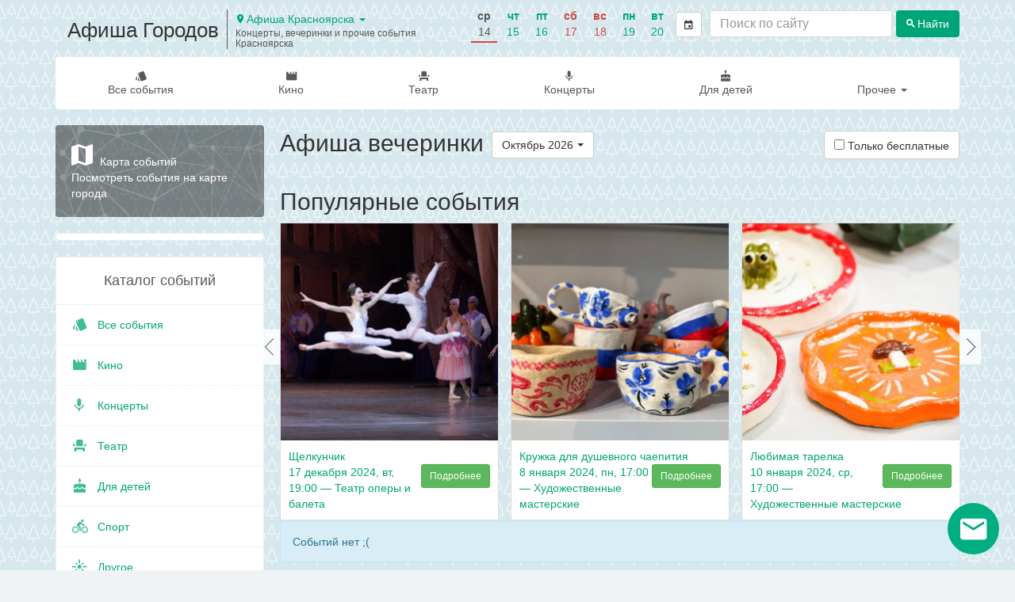

--- FILE ---
content_type: text/html; charset=utf-8
request_url: https://afisha-gorodov.ru/krasnoyarsk/list/party/october/
body_size: 12550
content:

<!DOCTYPE html>
<html lang="ru" prefix="og: http://ogp.me/ns#">
<head>
    <meta charset="utf-8">
    <meta http-equiv="x-ua-compatible" content="ie=edge">
    <title>Афиша вечеринок на октябрь 2026 года Афиша Красноярска </title>

    <script>
        window.city = 'krasnoyarsk';
    </script>
    <meta name="description" content="Афиша вечеринок в Афиша Красноярска на октябрь 2026 года. Расписание и стоимость билетов. Подбери событие на свой вкус!">
    <meta name="viewport" content="width=device-width, initial-scale=1">
    <meta name="theme-color" content="#00a577">
    <link rel="manifest" href="/manifest.json">

    <meta property="og:type" content="website"/>
    <meta property="og:title" content="Афиша вечеринок на октябрь 2026 года Афиша Красноярска "/>
    <meta property="og:image" content="/static/images/afisha_icon.png"/>
    <link rel="image_src" href="/static/images/afisha_icon.png" />
    <meta property="og:url" content="https://afisha-gorodov.ru/krasnoyarsk/list/party/october/"/>
    <meta property="og:description" content="Афиша вечеринок в Афиша Красноярска на октябрь 2026 года. Расписание и стоимость билетов. Подбери событие на свой вкус!"/>

    <link rel="apple-touch-icon" sizes="180x180" href="/static/images/favicon/apple-touch-icon.png">
    <link rel="icon" type="image/png" sizes="32x32" href="/static/images/favicon/favicon-32x32.png">
    <link rel="icon" type="image/png" sizes="16x16" href="/static/images/favicon/favicon-16x16.png">
    <link rel="mask-icon" href="/static/images/favicon/safari-pinned-tab.svg" color="#5bbad5">
    <meta name="msapplication-TileColor" content="#da532c">
    <script>window.yaContextCb = window.yaContextCb || []</script>
    <script src="https://yandex.ru/ads/system/context.js" async></script>

    
    
        <link rel="canonical" href="https://afisha-gorodov.ru/krasnoyarsk/list/party/october/"/>
    
    
    
        
        <script type="application/ld+json">
{"@context":"https://schema.org","itemListElement":[{"position":1,"@type":"ListItem","item":"https://afisha-gorodov.ru//","name":"Афиша Городов"},{"position":2,"@type":"ListItem","name":"Афиша Красноярска"},{"position":3,"@type":"ListItem","name":"krasnoyarsk"},{"position":4,"@type":"ListItem","name":"Афиша вечеринки"}],"@type":"BreadcrumbList"}
</script>
    


    <link rel="stylesheet" href="/static/css/output.a5096ff7b699.css" type="text/css" />

    <link rel="stylesheet" href="/static/css/output.a8d9857b9bbc.css" type="text/css" />

    
    


    <!-- optimize ttfb -->
    <link rel="preload" crossorigin="anonymous" href="/static/fonts/material-icons/Material-Design-Iconic-Font.woff2" as="font">
    <link rel="dns-prefetch" href="//mc.yandex.ru/">
    <link rel="dns-prefetch" href="//widget.afisha.yandex.ru/">

    <!-- Defer css load -->
    <link rel="preload" href="/static/EasyAutocomplete-1.3.5/easy-autocomplete.css" as="style" onload="this.onload=null;this.rel='stylesheet'">
    <link rel="preload" href="/static/bootstrap-datetimepicker-4.17.47/css/bootstrap-datetimepicker.css" as="style" onload="this.onload=null;this.rel='stylesheet'">
    <link rel="preload" href="/static/css/material-design-iconic-font.min.css" as="style" onload="this.onload=null;this.rel='stylesheet'">
    <noscript>
        <link rel="stylesheet" href="/static/EasyAutocomplete-1.3.5/easy-autocomplete.css">
        <link rel="stylesheet" href="/static/bootstrap-datetimepicker-4.17.47/css/bootstrap-datetimepicker.css">
        <link rel="stylesheet" href="/static/css/material-design-iconic-font.min.css">
    </noscript>
    <!-- Defer css load -->

</head>

<body >
<!-- header -->

<div class="to-top">
    <a href="" class="desktop"><span class="zmdi zmdi-chevron-up"></span> Наверх</a>
</div>
<nav class="navbar navbar-mobile text-center visible-xs">
    <div class="mobile-top-panel">
        <div class="navbar-left">
            <a href="#" class="offcanvas btn-shadow" aria-label="Открыть календарь" data-offcanvas="calendar">
                <span class="zmdi zmdi-calendar zmdi-hc-2x"></span>
            </a>
            <a href="#" class="cls btn-shadow" aria-label="Закрыть календарь">
                <span class="zmdi zmdi-close zmdi-hc-2x"></span>
            </a>
        </div>
        <div class="city-selector dropdown">
            <a href="#" class="dropdown-toggle city-selector-toggle" data-toggle="dropdown" aria-expanded="false">
                Афиша Красноярск <span class="caret"></span>
            </a>
            <ul class="dropdown-menu city-selector-menu">
                
                    <li >
                        <a href="/nsk/">Афиша Новосибирск</a>
                    </li>
                
                    <li >
                        <a href="/moscow/">Афиша Москвы</a>
                    </li>
                
                    <li >
                        <a href="/samara/">Афиша Самара</a>
                    </li>
                
                    <li >
                        <a href="/volgograd/">Афиша Волгоград</a>
                    </li>
                
                    <li >
                        <a href="/kaluga/">Афиша Калуга</a>
                    </li>
                
                    <li >
                        <a href="/rostov/">Афиша Ростов</a>
                    </li>
                
                    <li >
                        <a href="/kazan/">Афиша Казань</a>
                    </li>
                
                    <li >
                        <a href="/nizhny-novgorod/">Афиша Нижний Новгород</a>
                    </li>
                
                    <li >
                        <a href="/saint_petersburg/">Афиша Санкт-Петербурга</a>
                    </li>
                
                    <li class="active">
                        <a href="/krasnoyarsk/">Афиша Красноярск</a>
                    </li>
                
                    <li >
                        <a href="/voronezh/">Афиша Воронеж</a>
                    </li>
                
                    <li >
                        <a href="/chelyabinsk/">Афиша Челябинск</a>
                    </li>
                
            </ul>
        </div>
        <div class="mobile-search-form" id="mobile-search-form">
            <!-- search form -->
            <div class="row search-form">
                <form action="/krasnoyarsk/search" class="col-xs-12">
                    <div class="search-input-container">
                        <input type="search" aria-label="Поиск по сайту" name="q" class="search-input form-control" value="" placeholder="Поиск по сайту">
                    </div>

                    <button type="submit" class="btn search-button"><span class="zmdi zmdi-search"></span> <span class="btn-title">Найти</span></button>
                </form>
            </div>
            <!-- /search form -->
        </div>
        <div class="navbar-right">
            <a href="#" aria-label="Открыть форму поиска" class="offcanvas btn-shadow" data-offcanvas="mobile-search-form">
                <span class="zmdi zmdi-search zmdi-hc-2x"></span>
            </a>
            <a href="#" class="cls btn-shadow" aria-label="Закрыть форму поиска">
                <span class="zmdi zmdi-close zmdi-hc-2x"></span>
            </a>
        </div>
    </div>
    <div class="mobile-menu-panel">
        <ul class="nav navbar-nav">
            <li class="all">
                <a class="item-title" href="/krasnoyarsk/list/all/">Все события</a>
            </li>
            <li class="">
                <a class="item-title" href="/krasnoyarsk/cinema/">Кино</a>
            </li>

            
            <li class="">
                <a class="item-title" href="/krasnoyarsk/list/theatre/">Театр</a>
            </li>
            
            
            <li class="">
                <a class="item-title" href="/krasnoyarsk/list/concert/">Концерты</a>
            </li>
            
            
            <li class="">
                <a class="item-title" href="/krasnoyarsk/list/for_children/">Для детей</a>
            </li>
            
            
            
            
            
            <li class="">
                <a class="item-title" href="/krasnoyarsk/list/sport/">Спорт</a>
            </li>
            
            
            
            <li class="">
                <a class="item-title" href="/krasnoyarsk/list/other/">Другое</a>
            </li>
            
        </ul>
    </div>

    <div class="oc" id="calendar">
        <!--noindex-->
        <div id="datetimepicker"></div>
        <input type="hidden" id="current-date" value="">
        <!--/noindex-->
    </div>
</nav>

<div class="container hidden-xs">
    <header class="scroll-area">
        <div class="header-links">
            <div class="top-row">
              <div class="site-title">
                
                  <a href="/krasnoyarsk/"><h2 class="title">Афиша Городов</h2></a>
                
                <div class="site-logo-info">
                      <span class="city-selector dropdown">
                        <button class="dropdown-toggle btn-link"
                                type="button"
                                id="city-selector"
                                data-toggle="dropdown">
                            <span class="zmdi zmdi-pin"></span> Афиша Красноярска
                            <span class="caret"></span>
                          </button>
                          <ul class="dropdown-menu" aria-labelledby="city-selector">
                              
                                <li><a href="/nsk/">Новосибирск</a></li>
                              
                                <li><a href="/moscow/">Москва</a></li>
                              
                                <li><a href="/samara/">Самара</a></li>
                              
                                <li><a href="/volgograd/">Волгоград</a></li>
                              
                                <li><a href="/kaluga/">Калуга</a></li>
                              
                                <li><a href="/rostov/">Ростов-на-Дону</a></li>
                              
                                <li><a href="/kazan/">Казань</a></li>
                              
                                <li><a href="/nizhny-novgorod/">Нижний Новгород</a></li>
                              
                                <li><a href="/saint_petersburg/">Санкт-Петербург</a></li>
                              
                                <li><a href="/krasnoyarsk/">Красноярск</a></li>
                              
                                <li><a href="/voronezh/">Воронеж</a></li>
                              
                                <li><a href="/chelyabinsk/">Челябинск</a></li>
                              
                          </ul>
                      </span>
                  <h3 class="subtitle">Концерты, вечеринки и прочие события Красноярска</h3>
                </div>

                </div>

                

<div class="panel panel-default filter">
    <div class="panel-body">
        <ul class="nav navbar-left nav-pills date-filter">
            <li class="days-list">
                
                    <div class="date  active ">
                        
                            <a href="/krasnoyarsk/list/all/14-01-2026/"
                               data-toggle="tooltip" data-placement="bottom"
                               title="">
                                <span class="week-day">Ср</span>
                                <span class="day">14</span>
                            </a>
                        
                    </div>
                
                    <div class="date ">
                        
                            <a href="/krasnoyarsk/list/all/15-01-2026/"
                               data-toggle="tooltip" data-placement="bottom"
                               title="">
                                <span class="week-day">Чт</span>
                                <span class="day">15</span>
                            </a>
                        
                    </div>
                
                    <div class="date ">
                        
                            <a href="/krasnoyarsk/list/all/16-01-2026/"
                               data-toggle="tooltip" data-placement="bottom"
                               title="">
                                <span class="week-day">Пт</span>
                                <span class="day">16</span>
                            </a>
                        
                    </div>
                
                    <div class="date weekend">
                        
                            <a href="/krasnoyarsk/list/all/17-01-2026/"
                               data-toggle="tooltip" data-placement="bottom"
                               title="">
                                <span class="week-day">Сб</span>
                                <span class="day">17</span>
                            </a>
                        
                    </div>
                
                    <div class="date weekend">
                        
                            <a href="/krasnoyarsk/list/all/18-01-2026/"
                               data-toggle="tooltip" data-placement="bottom"
                               title="">
                                <span class="week-day">Вс</span>
                                <span class="day">18</span>
                            </a>
                        
                    </div>
                
                    <div class="date ">
                        
                            <a href="/krasnoyarsk/list/all/19-01-2026/"
                               data-toggle="tooltip" data-placement="bottom"
                               title="">
                                <span class="week-day">Пн</span>
                                <span class="day">19</span>
                            </a>
                        
                    </div>
                
                    <div class="date ">
                        
                            <a href="/krasnoyarsk/list/all/20-01-2026/"
                               data-toggle="tooltip" data-placement="bottom"
                               title="">
                                <span class="week-day">Вт</span>
                                <span class="day">20</span>
                            </a>
                        
                    </div>
                
            </li>
            <li class="calendar">
                <a href="" class="btn btn-default calendar-btn">
                    <span class="zmdi zmdi-calendar"></span>
                </a>
                <input type="text" size="15" readonly="readonly" value="14 января 2026 г." class="calendar-box">
            </li>
        </ul>
    </div>
</div>


                
                    <div class="hidden-sm">
                        <!-- search form -->
                        <div class="row search-form header-search-form">
                            <form action="/krasnoyarsk/search" class="col-xs-12">
                                <div class="search-input-container">
                                    <input type="search" aria-label="Поиск по сайту" name="q" class="search-input form-control" value="" placeholder="Поиск по сайту">
                                </div>

                                <button type="submit" class="btn search-button"><span class="zmdi zmdi-search"></span> <span class="btn-title">Найти</span></button>
                            </form>
                        </div>
                        <!-- /search form -->
                    </div>
                    <div class="search-link visible-sm">
                        <a href="/krasnoyarsk/search" class="btn btn-default" title="Поиск по сайту"><span class="zmdi zmdi-search"></span></a>
                    </div>
                
            </div>

            <div class="bottom-row">
                <ul class="nav navbar-nav">
                    <li class="all ">
                        <a class="item-title" href="/krasnoyarsk/list/all/"><span class="zmdi zmdi-labels"></span> Все события</a>
                    </li>

                    <li class="category-item ">
                        <a class="item-title" href="/krasnoyarsk/cinema/"><span class="zmdi zmdi-movie"></span> Кино</a>
                    </li>
                    
                    <li class="category-item ">
                        <a class="item-title" href="/krasnoyarsk/list/theatre/"><span class="zmdi zmdi-seat"></span> Театр</a>
                    </li>
                    
                    
                    <li class="category-item ">
                        <a class="item-title" href="/krasnoyarsk/list/concert/"><span class="zmdi zmdi-mic"></span> Концерты</a>
                    </li>
                    
                    
                    <li class="category-item ">
                        <a class="item-title" href="/krasnoyarsk/list/for_children/"><span class="zmdi zmdi-cake"></span> Для детей</a>
                    </li>
                    
                    
                    
                    
                    <li class="category-item dropdown">
                        <a href="#" class="dropdown-toggle" data-toggle="dropdown">Прочее <span class="caret"></span></a>
                        <ul class="dropdown-menu dropdown-menu-right">
                            
                            <li class="">
                                <a class="item-title" href="/krasnoyarsk/list/sport/"><span class="zmdi zmdi-bike"></span>&nbsp;Спорт</a>
                            </li>
                            
                            
                            
                            
                            <li class="divider"></li>
                            <li class="where-to-go ">
                                <a class="item-title" href="/krasnoyarsk/today/"><span class="zmdi zmdi-help-outline"></span>&nbsp;Куда сходить?</a>
                            </li>
                            <li class="where-to-go ">
                                <a class="item-title" href="/krasnoyarsk/collections/"><span class="zmdi zmdi-help-outline"></span>&nbsp;Подборки</a>
                            </li>
                            <li class="">
                                <a class="item-title" href="/krasnoyarsk/list/other/"><span class="zmdi zmdi-flare"></span>&nbsp;Другое</a>
                            </li>
                        </ul>
                    </li>
                </ul>
            </div>
        </div>
    </header>
</div>

<!-- /header -->



    <div class="container">
        <div class="row scroll-area">
            <aside class="col-xs-12 col-sm-12 col-md-3 mobile-full-width">
                

                <div class="left-panel">
                    

                    

                    <a href="/krasnoyarsk/map/" class="map-link-block">
                        <div class="map-link-block-content">
                            <span class="zmdi zmdi-map"></span> Карта событий <br>
                            Посмотреть события на карте города
                        </div>
                    </a>

                    
                        <div class="thumbnail">
                            <div id="yandex_rtb_R-A-2015716-1_base"></div>
                            <script>
                                window.yaContextCb.push(() => {
                                    Ya.Context.AdvManager.render({
                                        statId: 5,
                                        renderTo: 'yandex_rtb_R-A-2015716-1_base',
                                        blockId: 'R-A-2015716-1'
                                    })
                                })
                            </script>
                        </div>
                    

                    <!-- categories -->
                    

                    <nav class="categories thumbnail">
                        <h3 class="text-center">Каталог событий</h3>
                        <ul class="categories-list list-unstyled">
                            <li class="category-item all ">
                                <a class="item-title" href="/krasnoyarsk/list/all/">
                                    <span class="zmdi zmdi-labels"></span>&nbsp;Все события
                                </a>
                            </li>

                            <li class="category-item">
                                <a class="item-title" href="/krasnoyarsk/cinema/"><span class="zmdi zmdi-movie"></span>&nbsp;Кино</a>
                            </li>
                            
                            <li class="category-item">
                                <a class="item-title" href="/krasnoyarsk/list/concert/"><span class="zmdi zmdi-mic"></span>&nbsp;Концерты</a>
                            </li>
                            

                            
                            
                            <li class="category-item">
                                <a class="item-title" href="/krasnoyarsk/list/theatre/"><span class="zmdi zmdi-seat"></span>&nbsp;Театр</a>
                            </li>
                            
                            
                            <li class="category-item">
                                <a class="item-title" href="/krasnoyarsk/list/for_children/"><span class="zmdi zmdi-cake"></span>&nbsp;Для детей</a>
                            </li>
                            
                            
                            
                            
                            <li class="category-item">
                                <a class="item-title" href="/krasnoyarsk/list/sport/"><span class="zmdi zmdi-bike"></span>&nbsp;Спорт</a>
                            </li>
                            
                            
                            
                            <li class="category-item">
                                <a class="item-title" href="/krasnoyarsk/list/other/"><span class="zmdi zmdi-flare"></span>&nbsp;Другое</a>
                            </li>
                            
                            <li class="category-item where-to-go">
                                <a class="item-title" href="/krasnoyarsk/today/"><span class="zmdi zmdi-help-outline"></span>&nbsp;Куда сходить?</a>
                            </li>
                            <li class="category-item where-to-go">
                                <a class="item-title" href="/krasnoyarsk/collections/"><span class="zmdi zmdi-help-outline"></span>&nbsp;Подборки</a>
                            </li>
                        </ul>
                    </nav>
                    <!-- /categories -->

                    <div class="thumbnail categories month-menu">
                        
                        <div class="text-center month-link-block-title">Афиша на месяц</div>
                        <ul class="list-unstyled categories-list">
                            
                                <li class="category-item">
                                    <a href="/krasnoyarsk/list/all/november/" title="Афиша Красноярска на ноябрь 2025" class="item-title">ноябрь 2025</a>
                                </li>
                            
                                <li class="category-item">
                                    <a href="/krasnoyarsk/list/all/december/" title="Афиша Красноярска на декабрь 2025" class="item-title">декабрь 2025</a>
                                </li>
                            
                                <li class="category-item">
                                    <a href="/krasnoyarsk/list/all/january/" title="Афиша Красноярска на январь 2026" class="item-title">январь 2026</a>
                                </li>
                            
                                <li class="category-item">
                                    <a href="/krasnoyarsk/list/all/february/" title="Афиша Красноярска на февраль 2026" class="item-title">февраль 2026</a>
                                </li>
                            
                                <li class="category-item">
                                    <a href="/krasnoyarsk/list/all/march/" title="Афиша Красноярска на март 2026" class="item-title">март 2026</a>
                                </li>
                            
                                <li class="category-item">
                                    <a href="/krasnoyarsk/list/all/april/" title="Афиша Красноярска на апрель 2026" class="item-title">апрель 2026</a>
                                </li>
                            
                        </ul>
                    </div>

                    <div class="app-description">
                        Для более удобной навигации установите <br> бесплатное мобильное приложение &laquo;Куда сходить? - события города&raquo;:
                    </div>
                    <div class="download-buttons clearfix row">
                        <div class="col-xs-12 col-sm-12 col-md-6">
                            <a class="android-button"
                               rel="noopener"
                               href="https://play.google.com/store/apps/details?id=com.metoo.app&referrer=utm_source%3Dsite%26utm_medium%3Dindex">
                                <img class="img img-responsive" loading="lazy" alt="Доступно в Google Play"
                                     src="/static/images/googleplay.png"/>
                            </a>
                        </div>
                        <div class="col-xs-12 col-sm-12 col-md-6 ios-button">
                            <a rel="noopener" href="https://itunes.apple.com/app/apple-store/id1201150645?pt=117734249&amp;mt=8&ct=afisha-site-2">
                                <img class="img img-responsive" loading="lazy" src="/static/images/appstore.png"
                                     alt="Скачать в AppStore">
                            </a>
                        </div>
                    </div>
                </div>

            </aside>
            <div class="col-xs-12 col-sm-12 col-md-9 page-main-content">
                <div class="content">
                    
    <div class="row events-list grid clearfix">

        <div class="col-xs-12">
            

<div class="page-title">
    <h1>
        
            Афиша вечеринки
        
    </h1>

    <div class="list-filters">
        


<div class="events-list-filter-widget">
    <div class="filter-widget-panel">
        
            <div class="list-filter-select list-filter-select-category">
                <div class="btn-group">
                    <button type="button" class="btn btn-default dropdown-toggle" data-toggle="dropdown" data-target="dateWidgetCategoryFilter" aria-haspopup="true" aria-expanded="false">
                        <span class="btn-title">Вечеринки</span> <span class="caret"></span>
                    </button>
                </div>
            </div>
        

        <div class="list-filter-checkbox only-free-filter">
            <a class="only-free-filter " href="/krasnoyarsk/list/party/october/?free=true">
                <input type="checkbox" aria-label="Показать только бесплатные события"  name="only_free" onchange="window.location=this.parentNode.href;" />
                <i class="zmdi zmdi-money-off"></i>
            </a>
        </div>

        <div class="list-filter-select list-filter-select-date">
            <div class="btn-group">
              <button type="button" class="btn btn-default dropdown-toggle" data-toggle="dropdown" data-target="dateWidgetDateFilter" aria-haspopup="true" aria-expanded="false">
                <span class="btn-title">Октябрь 2026</span> <span class="caret"></span>
              </button>
            </div>
        </div>
    </div>

    <div class="dropdown-menu-container">
        <ul class="dropdown-menu" id="dateWidgetCategoryFilter">
            <li>
                <a href="/krasnoyarsk/list/concert/october/"><span class="zmdi zmdi-mic"></span>&nbsp;Концерты</a>
            </li>

            <li>
                <a href="/krasnoyarsk/list/theatre/october/"><span class="zmdi zmdi-seat"></span>&nbsp;Театр</a>
            </li>

            <li>
                <a href="/krasnoyarsk/list/party/october/"><span class="zmdi zmdi-cocktail"></span>&nbsp;Вечеринки</a>
            </li>

            <li>
                <a href="/krasnoyarsk/list/for_children/october/"><span class="zmdi zmdi-cake"></span>&nbsp;Для детей</a>
            </li>

            <li>
                <a href="/krasnoyarsk/cinema/"><span class="zmdi zmdi-movie"></span>&nbsp;Кино</a>
            </li>

            <li>
                <a href="/krasnoyarsk/list/sport/october/"><span class="zmdi zmdi-bike"></span>&nbsp;Спорт</a>
            </li>
            <li>
                <a href="/krasnoyarsk/list/festival/october/"><span class="zmdi zmdi-sun"></span>&nbsp;Фестивали</a>
            </li>
            <li>
                <a href="/krasnoyarsk/list/museum/october/"><span class="zmdi zmdi-balance"></span>&nbsp;Музеи и выставки</a>
            </li>
            <li>
                <a href="/krasnoyarsk/list/conf/october/"><span class="zmdi zmdi-case"></span>&nbsp;Мастер-классы и конференции</a>
            </li>

            <li>
                <a href="/krasnoyarsk/list/other/october/"><span class="zmdi zmdi-flare"></span>&nbsp;Другое</a>
            </li>

            <li>
                <a href="/krasnoyarsk/list/all/october/"><span class="zmdi zmdi-labels"></span> Все события</a>
            </li>


        </ul>
        <ul class="dropdown-menu" id="dateWidgetDateFilter">
            
                
                    <li ><a href="/krasnoyarsk/list/party/">Все</a></li>
                
            
                
                    <li ><a href="/krasnoyarsk/list/party/14-01-2026/">Сегодня, 14 января, ср</a></li>
                
            
                
                    <li ><a href="/krasnoyarsk/list/party/15-01-2026/">Завтра, 15 января, чт</a></li>
                
            
                
                    <li ><a href="/krasnoyarsk/list/party/16-01-2026/">Пятница, 16 января</a></li>
                
            
                
                    <li ><a href="/krasnoyarsk/list/party/17-01-2026/">Суббота, 17 января</a></li>
                
            
                
                    <li role="separator" class="divider"></li>
                
            
                
                    <li ><a href="/krasnoyarsk/list/party/january/">Январь</a></li>
                
            
                
                    <li ><a href="/krasnoyarsk/list/party/february/">Февраль</a></li>
                
            
                
                    <li ><a href="/krasnoyarsk/list/party/march/">Март</a></li>
                
            
                
                    <li class="active"><a href="/krasnoyarsk/list/party/march/"><span class="zmdi zmdi-check"></span> Октябрь 2026</a></li>
                
            
            <li role="separator" class="divider"></li>
            <li class="second-level">
                <a href="" class="toggle-date-filter-calendar-link">
                    Выбрать день <span class="pull-right"><span class="zmdi zmdi-calendar"></span> <span class="zmdi zmdi-chevron-right"></span></span>
                </a>
                <div class="datepicker-container"></div>
            </li>
        </ul>
    </div>
</div>
<div class="affix-placeholder"></div>

        <div class="">


    <a class="btn btn-default only-free-filter"
       href="/krasnoyarsk/list/party/october/?free=true">
        <input type="checkbox" aria-label="Показать только бесплатные события"  onchange="window.location=this.parentNode.href;" />
        Только бесплатные
    </a>
</div>

    </div>
</div>

        </div>

        

        
            <div class="col-xs-12">
                
<div class="events-list-slider-container events-slider-container popular-events-container">
    <h2 class="list-title">Популярные события</h2>

    <div class="popular-events-slider swiper-container">
        <div class="swiper-wrapper">
            
                <a class="category-event swiper-slide"
                   data-stat=""
                   data-stat-type="viewInList"
                   data-stat-id="161031"
                   href="/krasnoyarsk/events/dom-hudozhnika/161031-koltso-s-nadpisiu-iuvelirnoe-iskusstvo/">

                    <picture>
                        <source srcset="/media/events/2025/03/06/4644c0d909a5062032e252cca0fad659.550x550.webp" type="image/webp">
                        <source srcset="/media/events/2025/03/06/4644c0d909a5062032e252cca0fad659.550x550.jpg" type="image/jpeg">
                        <img src="/media/events/2025/03/06/4644c0d909a5062032e252cca0fad659.550x550.jpg"
                             width="640"
                             height="360"
                             alt="Кольцо с надписью. Ювелирное искусство" class="img img-responsive">
                    </picture>

                    <div class="caption">
                        <div class="title-row">
                            <div class="title">Кольцо с надписью. Ювелирное искусство</div>
                            <span class="btn btn-success btn-sm pull-right">Подробнее</span>
                        </div>

                        <div class="details-row">
                            
                                
                                    10 февраля 2024, сб, 17:00 &mdash; Дом художника
                                
                            
                        </div>
                        
                    </div>
                </a>
            
                <a class="category-event swiper-slide"
                   data-stat=""
                   data-stat-type="viewInList"
                   data-stat-id="79845"
                   href="/krasnoyarsk/events/teatr-opery-i-baleta/79845-shchelkunchik/">

                    <picture>
                        <source srcset="/media/events/2024/12/29/c0df7043a21d9c8c0b571d9ccdaac88b.550x550_n37yQwZ.webp" type="image/webp">
                        <source srcset="/media/events/2024/12/29/c0df7043a21d9c8c0b571d9ccdaac88b.550x550_1zyQAxw.jpg" type="image/jpeg">
                        <img src="/media/events/2024/12/29/c0df7043a21d9c8c0b571d9ccdaac88b.550x550_1zyQAxw.jpg"
                             width="640"
                             height="360"
                             alt="Щелкунчик" class="img img-responsive">
                    </picture>

                    <div class="caption">
                        <div class="title-row">
                            <div class="title">Щелкунчик</div>
                            <span class="btn btn-success btn-sm pull-right">Подробнее</span>
                        </div>

                        <div class="details-row">
                            
                                
                                    17 декабря 2024, вт, 19:00 &mdash; Театр оперы и балета
                                
                            
                        </div>
                        
                    </div>
                </a>
            
                <a class="category-event swiper-slide"
                   data-stat=""
                   data-stat-type="viewInList"
                   data-stat-id="258948"
                   href="/krasnoyarsk/events/hudozhestvennye-masterskie/258948-kruzhka-dlia-dushevnogo-chaepitiia/">

                    <picture>
                        <source srcset="/media/events/2025/04/06/e0375454ec96bf5dca28cf472bae85bd.550x550.webp" type="image/webp">
                        <source srcset="/media/events/2025/04/06/e0375454ec96bf5dca28cf472bae85bd.550x550.jpg" type="image/jpeg">
                        <img src="/media/events/2025/04/06/e0375454ec96bf5dca28cf472bae85bd.550x550.jpg"
                             width="640"
                             height="360"
                             alt="Кружка для душевного чаепития" class="img img-responsive">
                    </picture>

                    <div class="caption">
                        <div class="title-row">
                            <div class="title">Кружка для душевного чаепития</div>
                            <span class="btn btn-success btn-sm pull-right">Подробнее</span>
                        </div>

                        <div class="details-row">
                            
                                
                                    8 января 2024, пн, 17:00 &mdash; Художественные мастерские
                                
                            
                        </div>
                        
                    </div>
                </a>
            
                <a class="category-event swiper-slide"
                   data-stat=""
                   data-stat-type="viewInList"
                   data-stat-id="162297"
                   href="/krasnoyarsk/events/hudozhestvennye-masterskie/162297-liubimaia-tarelka/">

                    <picture>
                        <source srcset="/media/events/2025/03/07/3859dfb92d12f69d4772c3a958d13e9b.550x550_8exvgx2.webp" type="image/webp">
                        <source srcset="/media/events/2025/03/07/3859dfb92d12f69d4772c3a958d13e9b.550x550_pjSjpad.jpg" type="image/jpeg">
                        <img src="/media/events/2025/03/07/3859dfb92d12f69d4772c3a958d13e9b.550x550_pjSjpad.jpg"
                             width="640"
                             height="360"
                             alt="Любимая тарелка" class="img img-responsive">
                    </picture>

                    <div class="caption">
                        <div class="title-row">
                            <div class="title">Любимая тарелка</div>
                            <span class="btn btn-success btn-sm pull-right">Подробнее</span>
                        </div>

                        <div class="details-row">
                            
                                
                                    10 января 2024, ср, 17:00 &mdash; Художественные мастерские
                                
                            
                        </div>
                        
                    </div>
                </a>
            
                <a class="category-event swiper-slide"
                   data-stat=""
                   data-stat-type="viewInList"
                   data-stat-id="276718"
                   href="/krasnoyarsk/events/dom-hudozhnika/276718-teksturnaia-luna/">

                    <picture>
                        <source srcset="/media/events/2025/04/25/c9a70374d6aae3c1250f67cf925b887d.550x550.webp" type="image/webp">
                        <source srcset="/media/events/2025/04/25/c9a70374d6aae3c1250f67cf925b887d.550x550.jpg" type="image/jpeg">
                        <img src="/media/events/2025/04/25/c9a70374d6aae3c1250f67cf925b887d.550x550.jpg"
                             width="640"
                             height="360"
                             alt="Текстурная луна" class="img img-responsive">
                    </picture>

                    <div class="caption">
                        <div class="title-row">
                            <div class="title">Текстурная луна</div>
                            <span class="btn btn-success btn-sm pull-right">Подробнее</span>
                        </div>

                        <div class="details-row">
                            
                                
                                    18 марта 2024, пн, 19:00 &mdash; Дом художника
                                
                            
                        </div>
                        
                    </div>
                </a>
            
                <a class="category-event swiper-slide"
                   data-stat=""
                   data-stat-type="viewInList"
                   data-stat-id="276848"
                   href="/krasnoyarsk/events/dom-hudozhnika/276848-voskovaia-skulptura/">

                    <picture>
                        <source srcset="/media/events/2025/04/20/2ebe1b430aa31eca418315038d40958d.550x550_RwK5pyB.webp" type="image/webp">
                        <source srcset="/media/events/2025/04/20/2ebe1b430aa31eca418315038d40958d.550x550_XG9SlRH.jpg" type="image/jpeg">
                        <img src="/media/events/2025/04/20/2ebe1b430aa31eca418315038d40958d.550x550_XG9SlRH.jpg"
                             width="640"
                             height="360"
                             alt="Восковая скульптура" class="img img-responsive">
                    </picture>

                    <div class="caption">
                        <div class="title-row">
                            <div class="title">Восковая скульптура</div>
                            <span class="btn btn-success btn-sm pull-right">Подробнее</span>
                        </div>

                        <div class="details-row">
                            
                                
                                    4 октября 2024, пт, 19:00 &mdash; Дом художника
                                
                            
                        </div>
                        
                    </div>
                </a>
            
        </div>
    </div>
    <div class="swiper-button-prev"></div>
    <div class="swiper-button-next"></div>
</div>

            </div>
        

        

        

        
            
                <div class="col-xs-12">
                    <div id="yandex_rtb_R-A-2015716-3_empty"></div>
                    <script>
                        window.yaContextCb.push(() => {
                            Ya.Context.AdvManager.render({
                                statId: 11,
                                renderTo: 'yandex_rtb_R-A-2015716-3_empty',
                                blockId: 'R-A-2015716-3',
                                pageNumber: 1
                            })
                        })
                    </script>
                </div>
            
            <div class="col-xs-12 no-events-message">
                <div class="alert alert-info" role="alert">
                    Событий нет ;(
                    
                </div>
            </div>
        

        

        
            <div class="col-xs-12">
                <div class="alert nothing-found">
                    <h4>Ничего не нашлось</h4>
                    <p>У нас на сайте множество событий! Может, поискать что-то похожее? Например, вы можете поменять
                        дату
                        или выбрать другую категорию.</p>
                    <img src="/static/images/what-to-do.png" alt="Ничего не нашлось" class="img-responsive">
                </div>
            </div>
        

        <div class="col-xs-12 pagination-block">
            


    <ul class="pagination">

        
            <li class="start disabled"><a>&laquo;<span class="visible-xs-inline"> Назад</span></a></li>
        

        

        
            
                <li class="active">
                    <a>1</a>
                </li>
            
        

        

        
            <li class="last disabled">
                <a><span class="visible-xs-inline">Вперед </span>&raquo;</a>
            </li>
        

    </ul>



        </div>
    </div>

    <div class="page-description-block">
        Афиша вечеринок в Афиша Красноярска на октябрь 2026 года. Расписание и стоимость билетов. Подбери событие на свой вкус!
    </div>


                </div>
            </div>
        </div>
    </div>

    <div class="container">
        <div class="row">
            <div class="col-xs-12">
                
                    <div>
                        <div id="yandex_rtb_R-A-2015716-3_base_bottom" style="margin-bottom: 20px"></div>
                        <script>
                            window.yaContextCb.push(() => {
                                Ya.Context.AdvManager.render({
                                    statId: 6,
                                    renderTo: 'yandex_rtb_R-A-2015716-3_base_bottom',
                                    blockId: 'R-A-2015716-3'
                                })
                            })
                        </script>
                    </div>
                
            </div>
        </div>
    </div>


    <div class="footer-download-buttons clearfix">
        <div class="app-description">
            Для более удобной навигации установите <br> бесплатное мобильное приложение &laquo;Куда сходить? - события города&raquo;:
        </div>
        <a class="android-button"
           rel="noopener"
           href='https://play.google.com/store/apps/details?id=com.metoo.app&utm_source=site&utm_medium=banner&utm_campaign=site'>
            <img width="135" height="40"  class="img img-responsive" alt="Доступно в Google Play"
                 src="/static/images/googleplay.png"/>
        </a>
        <a class="ios-button"
           rel="noopener"
           href="https://itunes.apple.com/app/apple-store/id1201150645?pt=117734249&amp;mt=8&ct=afisha-site-3">
            <img width="135" height="40"  class="img img-responsive" src="/static/images/appstore.png"
                 alt="Скачать в AppStore">
        </a>
    </div>


<!--subscribe -->

<div class="jumbotron footer-subscribe-form">
    <div class="container">
        <h3>Подпишитесь на рассылку</h3>
        <p>Каждую неделю мы рассказываем о главных вечеринках, выставках, спектаклях и концертах. Присоединяйся!</p>
        <form method="post" class="col-xs-12 col-md-8 col-md-push-2 subscribe-form" action="/krasnoyarsk/subscribe/"  autocomplete="on">
            <div class="form-group">
                <input type="email" name="email" aria-label="Введите email для подписки" placeholder="Введите e-mail" class="form-control" required>
                <button type="submit" class="btn" aria-label="Подписаться"><span class="zmdi zmdi-check"></span></button>
            </div>

            <div class="form-group subject-group">
                <input type="text" name="subject" aria-label="Тема письма" placeholder="Тема" class="form-control" required tabindex="-1">
            </div>

            <div class="checkbox">
                <label for="subscription-agreement">
                    <input type="checkbox" required id="subscription-agreement" name="agreement">Я согласен(-на) с условиями <a href="#" data-toggle="modal" data-target="#agreement-modal">пользовательского соглашения</a>
                </label>
            </div>
        </form>
    </div>
</div>

<div class="modal fade agreement-modal-lg" tabindex="-1" role="dialog" id="agreement-modal">
    <div class="modal-dialog" role="document">
        <div class="modal-content">
            <div class="modal-header">
                <button type="button" class="close" data-dismiss="modal" aria-label="Close"><span aria-hidden="true">&times;</span>
                </button>
                 <h3 class="modal-title">Пользовательское соглашение</h3>
            </div>
            <div class="modal-body">
                <div class="text-center">
                    <i class="zmdi zmdi-spinner"></i>
                </div>
            </div>
        </div>
    </div>
</div>

<div class="subscribe-fixed-panel hidden">
    <a href="" class="popup-text">Самые интересные события Красноярска в наших подборках</a>

    <a href="" class="popup-icon" aria-label="Открыть окно подписки по email">

        <i class="zmdi zmdi-email"></i>
    </a>

</div>

<div class="subscribe-modal-wrapper">
    <div class="subscribe-modal">
        <div class="info-text">
            <p>
                 Каждую неделю мы отправляем нашим подписчикам подборку интересных событий ближайших дней.
            </p>
            <p>
                 Подпишитесь, чтобы не пропустить самое интересное в городе!
            </p>
        </div>

        <div class="action-buttons">
            <button type="button" class="btn btn-success show-submit-button">Подписаться</button>
            <button type="button" class="btn btn-default close-submit-button">Закрыть</button>
        </div>
    </div>
</div>
<!-- /subscribe -->

<!-- footer -->
<footer class="footer">
    <div class="container">
        <div class="row">
            <div class="col-xs-12 text-center">
                <div class="row">
                    <div class="col-xs-12 col-sm-4">
                        <ul class="list-unstyled">
                            <li><a class="btn btn-primary suggest-event-btn" href="/krasnoyarsk/suggest/">Предложить свое событие</a></li>
                            <li><a href="/krasnoyarsk/suggest/">Организаторам</a></li>
                            <li><a href="/krasnoyarsk/contacts/">Реклама на сайте</a></li>
                            <li><a href="/krasnoyarsk/contacts/">Контакты</a></li>

                        </ul>
                    </div>
                    <div class="col-xs-12 col-sm-4">
                        <ul class="list-unstyled">
                            <li><span class="subtitle">Афиша других городов</span></li>

                            
                                <li><a rel="noopener" target="_blank" href="/nsk/">Новосибирск</a></li>
                            
                                <li><a rel="noopener" target="_blank" href="/moscow/">Москва</a></li>
                            
                                <li><a rel="noopener" target="_blank" href="/samara/">Самара</a></li>
                            
                                <li><a rel="noopener" target="_blank" href="/volgograd/">Волгоград</a></li>
                            
                                <li><a rel="noopener" target="_blank" href="/kaluga/">Калуга</a></li>
                            
                                <li><a rel="noopener" target="_blank" href="/rostov/">Ростов-на-Дону</a></li>
                            
                                <li><a rel="noopener" target="_blank" href="/kazan/">Казань</a></li>
                            
                                <li><a rel="noopener" target="_blank" href="/nizhny-novgorod/">Нижний Новгород</a></li>
                            
                                <li><a rel="noopener" target="_blank" href="/saint_petersburg/">Санкт-Петербург</a></li>
                            
                                <li><a rel="noopener" target="_blank" href="/krasnoyarsk/">Красноярск</a></li>
                            
                                <li><a rel="noopener" target="_blank" href="/voronezh/">Воронеж</a></li>
                            
                                <li><a rel="noopener" target="_blank" href="/chelyabinsk/">Челябинск</a></li>
                            
                            <li><a href="https://afisha-ekb.ru" rel="noopener" target="_blank">Екатеринбург</a></li>
                            <li><a href="https://afisha-krasnodar.ru" rel="noopener" target="_blank">Краснодар</a></li>
                            <li><a href="https://afisha-omsk.ru" rel="noopener" target="_blank">Омск</a></li>
                            <li><a href="https://afisha-perm.ru" rel="noopener" target="_blank">Пермь</a></li>
                            <li><a href="https://афиша-тверь.рф" rel="noopener" target="_blank">Тверь</a></li>
                            <li><a href="https://afisha-tyumen.ru" rel="noopener" target="_blank">Тюмень</a></li>
                            <li><a href="https://afisha-ufa.ru" rel="noopener" target="_blank">Уфа</a></li>
                        </ul>
                    </div>
                    <div class="col-xs-12 col-sm-4">
                        
                        
                        <p class="text-muted">2026, Афиша Городов</p>
                        <p class="footer-age-restriction">18+</p>


                         <div class="app-container hidden-xs">
                            <div class="app-description">
                                Для более удобной навигации установите <br> бесплатное мобильное приложение
                                &laquo;Куда сходить? - события города&raquo;:
                            </div>
                            <div class="download-buttons clearfix row">
                                <div class="col-xs-6">
                                    <a class="android-button"
                                       rel="noopener"
                                       href="https://play.google.com/store/apps/details?id=com.metoo.app&referrer=utm_source%3Dsite%26utm_medium%3Dindex">
                                        <img width="135" height="40" loading="lazy" class="img img-responsive" alt="Доступно в Google Play"
                                             src="/static/images/googleplay.png"/>
                                    </a>
                                </div>
                                <div class="col-xs-6 ios-button">
                                    <a rel="noopener" href="https://itunes.apple.com/app/apple-store/id1201150645?pt=117734249&amp;mt=8&ct=afisha-site">
                                        <img width="135" height="40"
                                             loading="lazy"
                                             class="img img-responsive" src="/static/images/appstore.png"
                                             alt="Скачать в AppStore">
                                    </a>
                                </div>
                            </div>
                        </div>
                    </div>
                </div>
            </div>
        </div>
    </div>
</footer>

<!-- /footer -->

<div class="scroll-to-top-mobile">
    <i class="zmdi zmdi-long-arrow-up"></i>
</div>

<script>
    window.city_config = {
        'map_coordinates_lat': '56.022798',
        'map_coordinates_lng': '92.897429'
    };
</script>

<script type="text/javascript" src="/static/js/output.9a4671127d24.js"></script>





    <script src="/static/swiper-4.2.2/js/swiper.min.js"></script>
    <script>
    if ($('.popular-events-slider').length) {
            $('.popular-events-slider').each(function (i, el) {
                new Swiper(el, {
                    slidesPerView: 3,
                    spaceBetween: 15,
                    loop: true,
                    autoplay: {
                        delay: 3000,
                        disableOnInteraction: true
                    },
                    navigation: {
                        nextEl: $(el).parent().find('.swiper-button-next'),
                        prevEl: $(el).parent().find('.swiper-button-prev'),
                    },
                    breakpoints: {
                        991: {
                            slidesPerView: 2,
                            spaceBetween: 15
                        },
                        767: {
                            slidesPerView: 1,
                            spaceBetween: 15
                        }
                    }
                });
            });
        }
    </script>


<script id="yandex-afisha-tickets-button-list" type="text/html">
    <span class="button__active buy-list-button yandex_ticket_button_stat">
        Яндекс.Афиша
    </span>
</script>

<script id="yandex-afisha-tickets-button" type="text/html">
    <span class="button button__active buy-ticket-btn btn btn-block yandex_ticket_button_stat">
        <i class="zmdi zmdi-ticket-star"></i> Яндекс.Афиша
    </span>
</script>

<script id="yandex-afisha-seance-button" type="text/html">
    <button class="yandex-seance-button seance" data-stat="no" onclick="ym(window.yaMetrikaId, 'reachGoal', 'CINEMA_BUY_TICKET');">
        ${content}
    </button>
</script>



<script>
    var dealer = window['YandexTicketsDealer'] = window['YandexTicketsDealer'] || [];
    dealer.push(['setDefaultClientKey', 'a7f69c8b-bc21-475e-8030-94682901fb90']);
    dealer.push(['setDefaultRegionId', 80085]);
    dealer.push(['watchClicks', true]);

    if(window.yaMetrikaId) {
        dealer.push(['setYandexMetrika', window.yaMetrikaId])
    }
    /* Загрузка */
    (function () {
        var rnd = '?' + new Date().getTime() * Math.random();
        var script = document.createElement('script');
        var target = document.getElementsByTagName('script')[0];

        script.async = true;
        script.src = 'https://yastatic.net/ticketier-dealer/last/dealer.js' + rnd;
        target.parentNode.insertBefore(script, target);
    })();

</script>



    

    <!-- Yandex.Metrika counter -->
    <script>
        (function (m, e, t, r, i, k, a) {
            m[i] = m[i] || function () {
                (m[i].a = m[i].a || []).push(arguments)
            };
            m[i].l = 1 * new Date();
            k = e.createElement(t), a = e.getElementsByTagName(t)[0], k.async = 1, k.src = r, a.parentNode.insertBefore(k, a)
        })
        (window, document, "script", "https://mc.yandex.ru/metrika/tag.js", "ym");

        window.yaMetrikaId = 91151661;

        ym(window.yaMetrikaId, "init", {
            id: window.window.yaMetrikaId,
            clickmap: true,
            trackLinks: true,
            accurateTrackBounce: true
        });
    </script>
    <noscript>
        <div><img src="https://mc.yandex.ru/watch/91151661" style="position:absolute; left:-9999px;" alt=""/></div>
    </noscript>
    <!-- /Yandex.Metrika counter -->

    <script async src="https://widget.kassir.ru/summoner/summoner.es.js"></script>
</body>
</html>


--- FILE ---
content_type: text/css
request_url: https://afisha-gorodov.ru/static/css/output.a8d9857b9bbc.css
body_size: 56381
content:
/*!
 * Bootstrap v3.3.7 (http://getbootstrap.com)
 * Copyright 2011-2016 Twitter, Inc.
 * Licensed under MIT (https://github.com/twbs/bootstrap/blob/master/LICENSE)
 *//*! normalize.css v3.0.3 | MIT License | github.com/necolas/normalize.css */html{font-family:sans-serif;-webkit-text-size-adjust:100%;-ms-text-size-adjust:100%}body{margin:0}article,aside,details,figcaption,figure,footer,header,hgroup,main,menu,nav,section,summary{display:block}audio,canvas,progress,video{display:inline-block;vertical-align:baseline}audio:not([controls]){display:none;height:0}[hidden],template{display:none}a{background-color:transparent}a:active,a:hover{outline:0}abbr[title]{border-bottom:1px dotted}b,strong{font-weight:700}dfn{font-style:italic}h1{margin:.67em 0;font-size:2em}mark{color:#000;background:#ff0}small{font-size:80%}sub,sup{position:relative;font-size:75%;line-height:0;vertical-align:baseline}sup{top:-.5em}sub{bottom:-.25em}img{border:0}svg:not(:root){overflow:hidden}figure{margin:1em 40px}hr{height:0;-webkit-box-sizing:content-box;-moz-box-sizing:content-box;box-sizing:content-box}pre{overflow:auto}code,kbd,pre,samp{font-family:monospace,monospace;font-size:1em}button,input,optgroup,select,textarea{margin:0;font:inherit;color:inherit}button{overflow:visible}button,select{text-transform:none}button,html input[type=button],input[type=reset],input[type=submit]{-webkit-appearance:button;cursor:pointer}button[disabled],html input[disabled]{cursor:default}button::-moz-focus-inner,input::-moz-focus-inner{padding:0;border:0}input{line-height:normal}input[type=checkbox],input[type=radio]{-webkit-box-sizing:border-box;-moz-box-sizing:border-box;box-sizing:border-box;padding:0}input[type=number]::-webkit-inner-spin-button,input[type=number]::-webkit-outer-spin-button{height:auto}input[type=search]{-webkit-box-sizing:content-box;-moz-box-sizing:content-box;box-sizing:content-box;-webkit-appearance:textfield}input[type=search]::-webkit-search-cancel-button,input[type=search]::-webkit-search-decoration{-webkit-appearance:none}fieldset{padding:.35em .625em .75em;margin:0 2px;border:1px solid silver}legend{padding:0;border:0}textarea{overflow:auto}optgroup{font-weight:700}table{border-spacing:0;border-collapse:collapse}td,th{padding:0}/*! Source: https://github.com/h5bp/html5-boilerplate/blob/master/src/css/main.css */@media print{*,:after,:before{color:#000!important;text-shadow:none!important;background:0 0!important;-webkit-box-shadow:none!important;box-shadow:none!important}a,a:visited{text-decoration:underline}a[href]:after{content:" (" attr(href) ")"}abbr[title]:after{content:" (" attr(title) ")"}a[href^="javascript:"]:after,a[href^="#"]:after{content:""}blockquote,pre{border:1px solid #999;page-break-inside:avoid}thead{display:table-header-group}img,tr{page-break-inside:avoid}img{max-width:100%!important}h2,h3,p{orphans:3;widows:3}h2,h3{page-break-after:avoid}.navbar{display:none}.btn>.caret,.dropup>.btn>.caret{border-top-color:#000!important}.label{border:1px solid #000}.table{border-collapse:collapse!important}.table td,.table th{background-color:#fff!important}.table-bordered td,.table-bordered th{border:1px solid #ddd!important}}*{-webkit-box-sizing:border-box;-moz-box-sizing:border-box;box-sizing:border-box}:after,:before{-webkit-box-sizing:border-box;-moz-box-sizing:border-box;box-sizing:border-box}html{font-size:10px;-webkit-tap-highlight-color:rgba(0,0,0,0)}body{font-family:"Helvetica Neue",Helvetica,Arial,sans-serif;font-size:14px;line-height:1.42857143;color:#333;background-color:#fff}button,input,select,textarea{font-family:inherit;font-size:inherit;line-height:inherit}a{color:#337ab7;text-decoration:none}a:focus,a:hover{color:#23527c;text-decoration:underline}a:focus{outline:5px auto -webkit-focus-ring-color;outline-offset:-2px}figure{margin:0}img{vertical-align:middle}.carousel-inner>.item>a>img,.carousel-inner>.item>img,.img-responsive,.thumbnail a>img,.thumbnail>img{display:block;max-width:100%;height:auto}.img-rounded{border-radius:6px}.img-thumbnail{display:inline-block;max-width:100%;height:auto;padding:4px;line-height:1.42857143;background-color:#fff;border:1px solid #ddd;border-radius:4px;-webkit-transition:all .2s ease-in-out;-o-transition:all .2s ease-in-out;transition:all .2s ease-in-out}.img-circle{border-radius:50%}hr{margin-top:20px;margin-bottom:20px;border:0;border-top:1px solid #eee}.sr-only{position:absolute;width:1px;height:1px;padding:0;margin:-1px;overflow:hidden;clip:rect(0,0,0,0);border:0}.sr-only-focusable:active,.sr-only-focusable:focus{position:static;width:auto;height:auto;margin:0;overflow:visible;clip:auto}[role=button]{cursor:pointer}.h1,.h2,.h3,.h4,.h5,.h6,h1,h2,h3,h4,h5,h6{font-family:inherit;font-weight:500;line-height:1.1;color:inherit}.h1 .small,.h1 small,.h2 .small,.h2 small,.h3 .small,.h3 small,.h4 .small,.h4 small,.h5 .small,.h5 small,.h6 .small,.h6 small,h1 .small,h1 small,h2 .small,h2 small,h3 .small,h3 small,h4 .small,h4 small,h5 .small,h5 small,h6 .small,h6 small{font-weight:400;line-height:1;color:#777}.h1,.h2,.h3,h1,h2,h3{margin-top:20px;margin-bottom:10px}.h1 .small,.h1 small,.h2 .small,.h2 small,.h3 .small,.h3 small,h1 .small,h1 small,h2 .small,h2 small,h3 .small,h3 small{font-size:65%}.h4,.h5,.h6,h4,h5,h6{margin-top:10px;margin-bottom:10px}.h4 .small,.h4 small,.h5 .small,.h5 small,.h6 .small,.h6 small,h4 .small,h4 small,h5 .small,h5 small,h6 .small,h6 small{font-size:75%}.h1,h1{font-size:36px}.h2,h2{font-size:30px}.h3,h3{font-size:24px}.h4,h4{font-size:18px}.h5,h5{font-size:14px}.h6,h6{font-size:12px}p{margin:0 0 10px}.lead{margin-bottom:20px;font-size:16px;font-weight:300;line-height:1.4}@media (min-width:768px){.lead{font-size:21px}}.small,small{font-size:85%}.mark,mark{padding:.2em;background-color:#fcf8e3}.text-left{text-align:left}.text-right{text-align:right}.text-center{text-align:center}.text-justify{text-align:justify}.text-nowrap{white-space:nowrap}.text-lowercase{text-transform:lowercase}.text-uppercase{text-transform:uppercase}.text-capitalize{text-transform:capitalize}.text-muted{color:#777}.text-primary{color:#337ab7}a.text-primary:focus,a.text-primary:hover{color:#286090}.text-success{color:#3c763d}a.text-success:focus,a.text-success:hover{color:#2b542c}.text-info{color:#31708f}a.text-info:focus,a.text-info:hover{color:#245269}.text-warning{color:#8a6d3b}a.text-warning:focus,a.text-warning:hover{color:#66512c}.text-danger{color:#a94442}a.text-danger:focus,a.text-danger:hover{color:#843534}.bg-primary{color:#fff;background-color:#337ab7}a.bg-primary:focus,a.bg-primary:hover{background-color:#286090}.bg-success{background-color:#dff0d8}a.bg-success:focus,a.bg-success:hover{background-color:#c1e2b3}.bg-info{background-color:#d9edf7}a.bg-info:focus,a.bg-info:hover{background-color:#afd9ee}.bg-warning{background-color:#fcf8e3}a.bg-warning:focus,a.bg-warning:hover{background-color:#f7ecb5}.bg-danger{background-color:#f2dede}a.bg-danger:focus,a.bg-danger:hover{background-color:#e4b9b9}.page-header{padding-bottom:9px;margin:40px 0 20px;border-bottom:1px solid #eee}ol,ul{margin-top:0;margin-bottom:10px}ol ol,ol ul,ul ol,ul ul{margin-bottom:0}.list-unstyled{padding-left:0;list-style:none}.list-inline{padding-left:0;margin-left:-5px;list-style:none}.list-inline>li{display:inline-block;padding-right:5px;padding-left:5px}dl{margin-top:0;margin-bottom:20px}dd,dt{line-height:1.42857143}dt{font-weight:700}dd{margin-left:0}@media (min-width:768px){.dl-horizontal dt{float:left;width:160px;overflow:hidden;clear:left;text-align:right;text-overflow:ellipsis;white-space:nowrap}.dl-horizontal dd{margin-left:180px}}abbr[data-original-title],abbr[title]{cursor:help;border-bottom:1px dotted #777}.initialism{font-size:90%;text-transform:uppercase}blockquote{padding:10px 20px;margin:0 0 20px;font-size:17.5px;border-left:5px solid #eee}blockquote ol:last-child,blockquote p:last-child,blockquote ul:last-child{margin-bottom:0}blockquote .small,blockquote footer,blockquote small{display:block;font-size:80%;line-height:1.42857143;color:#777}blockquote .small:before,blockquote footer:before,blockquote small:before{content:'\2014 \00A0'}.blockquote-reverse,blockquote.pull-right{padding-right:15px;padding-left:0;text-align:right;border-right:5px solid #eee;border-left:0}.blockquote-reverse .small:before,.blockquote-reverse footer:before,.blockquote-reverse small:before,blockquote.pull-right .small:before,blockquote.pull-right footer:before,blockquote.pull-right small:before{content:''}.blockquote-reverse .small:after,.blockquote-reverse footer:after,.blockquote-reverse small:after,blockquote.pull-right .small:after,blockquote.pull-right footer:after,blockquote.pull-right small:after{content:'\00A0 \2014'}address{margin-bottom:20px;font-style:normal;line-height:1.42857143}code,kbd,pre,samp{font-family:Menlo,Monaco,Consolas,"Courier New",monospace}code{padding:2px 4px;font-size:90%;color:#c7254e;background-color:#f9f2f4;border-radius:4px}kbd{padding:2px 4px;font-size:90%;color:#fff;background-color:#333;border-radius:3px;-webkit-box-shadow:inset 0 -1px 0 rgba(0,0,0,.25);box-shadow:inset 0 -1px 0 rgba(0,0,0,.25)}kbd kbd{padding:0;font-size:100%;font-weight:700;-webkit-box-shadow:none;box-shadow:none}pre{display:block;padding:9.5px;margin:0 0 10px;font-size:13px;line-height:1.42857143;color:#333;word-break:break-all;word-wrap:break-word;background-color:#f5f5f5;border:1px solid #ccc;border-radius:4px}pre code{padding:0;font-size:inherit;color:inherit;white-space:pre-wrap;background-color:transparent;border-radius:0}.pre-scrollable{max-height:340px;overflow-y:scroll}.container{padding-right:15px;padding-left:15px;margin-right:auto;margin-left:auto}@media (min-width:768px){.container{width:750px}}@media (min-width:992px){.container{width:970px}}@media (min-width:1200px){.container{width:1170px}}.container-fluid{padding-right:15px;padding-left:15px;margin-right:auto;margin-left:auto}.row{margin-right:-15px;margin-left:-15px}.col-lg-1,.col-lg-10,.col-lg-11,.col-lg-12,.col-lg-2,.col-lg-3,.col-lg-4,.col-lg-5,.col-lg-6,.col-lg-7,.col-lg-8,.col-lg-9,.col-md-1,.col-md-10,.col-md-11,.col-md-12,.col-md-2,.col-md-3,.col-md-4,.col-md-5,.col-md-6,.col-md-7,.col-md-8,.col-md-9,.col-sm-1,.col-sm-10,.col-sm-11,.col-sm-12,.col-sm-2,.col-sm-3,.col-sm-4,.col-sm-5,.col-sm-6,.col-sm-7,.col-sm-8,.col-sm-9,.col-xs-1,.col-xs-10,.col-xs-11,.col-xs-12,.col-xs-2,.col-xs-3,.col-xs-4,.col-xs-5,.col-xs-6,.col-xs-7,.col-xs-8,.col-xs-9{position:relative;min-height:1px;padding-right:15px;padding-left:15px}.col-xs-1,.col-xs-10,.col-xs-11,.col-xs-12,.col-xs-2,.col-xs-3,.col-xs-4,.col-xs-5,.col-xs-6,.col-xs-7,.col-xs-8,.col-xs-9{float:left}.col-xs-12{width:100%}.col-xs-11{width:91.66666667%}.col-xs-10{width:83.33333333%}.col-xs-9{width:75%}.col-xs-8{width:66.66666667%}.col-xs-7{width:58.33333333%}.col-xs-6{width:50%}.col-xs-5{width:41.66666667%}.col-xs-4{width:33.33333333%}.col-xs-3{width:25%}.col-xs-2{width:16.66666667%}.col-xs-1{width:8.33333333%}.col-xs-pull-12{right:100%}.col-xs-pull-11{right:91.66666667%}.col-xs-pull-10{right:83.33333333%}.col-xs-pull-9{right:75%}.col-xs-pull-8{right:66.66666667%}.col-xs-pull-7{right:58.33333333%}.col-xs-pull-6{right:50%}.col-xs-pull-5{right:41.66666667%}.col-xs-pull-4{right:33.33333333%}.col-xs-pull-3{right:25%}.col-xs-pull-2{right:16.66666667%}.col-xs-pull-1{right:8.33333333%}.col-xs-pull-0{right:auto}.col-xs-push-12{left:100%}.col-xs-push-11{left:91.66666667%}.col-xs-push-10{left:83.33333333%}.col-xs-push-9{left:75%}.col-xs-push-8{left:66.66666667%}.col-xs-push-7{left:58.33333333%}.col-xs-push-6{left:50%}.col-xs-push-5{left:41.66666667%}.col-xs-push-4{left:33.33333333%}.col-xs-push-3{left:25%}.col-xs-push-2{left:16.66666667%}.col-xs-push-1{left:8.33333333%}.col-xs-push-0{left:auto}.col-xs-offset-12{margin-left:100%}.col-xs-offset-11{margin-left:91.66666667%}.col-xs-offset-10{margin-left:83.33333333%}.col-xs-offset-9{margin-left:75%}.col-xs-offset-8{margin-left:66.66666667%}.col-xs-offset-7{margin-left:58.33333333%}.col-xs-offset-6{margin-left:50%}.col-xs-offset-5{margin-left:41.66666667%}.col-xs-offset-4{margin-left:33.33333333%}.col-xs-offset-3{margin-left:25%}.col-xs-offset-2{margin-left:16.66666667%}.col-xs-offset-1{margin-left:8.33333333%}.col-xs-offset-0{margin-left:0}@media (min-width:768px){.col-sm-1,.col-sm-10,.col-sm-11,.col-sm-12,.col-sm-2,.col-sm-3,.col-sm-4,.col-sm-5,.col-sm-6,.col-sm-7,.col-sm-8,.col-sm-9{float:left}.col-sm-12{width:100%}.col-sm-11{width:91.66666667%}.col-sm-10{width:83.33333333%}.col-sm-9{width:75%}.col-sm-8{width:66.66666667%}.col-sm-7{width:58.33333333%}.col-sm-6{width:50%}.col-sm-5{width:41.66666667%}.col-sm-4{width:33.33333333%}.col-sm-3{width:25%}.col-sm-2{width:16.66666667%}.col-sm-1{width:8.33333333%}.col-sm-pull-12{right:100%}.col-sm-pull-11{right:91.66666667%}.col-sm-pull-10{right:83.33333333%}.col-sm-pull-9{right:75%}.col-sm-pull-8{right:66.66666667%}.col-sm-pull-7{right:58.33333333%}.col-sm-pull-6{right:50%}.col-sm-pull-5{right:41.66666667%}.col-sm-pull-4{right:33.33333333%}.col-sm-pull-3{right:25%}.col-sm-pull-2{right:16.66666667%}.col-sm-pull-1{right:8.33333333%}.col-sm-pull-0{right:auto}.col-sm-push-12{left:100%}.col-sm-push-11{left:91.66666667%}.col-sm-push-10{left:83.33333333%}.col-sm-push-9{left:75%}.col-sm-push-8{left:66.66666667%}.col-sm-push-7{left:58.33333333%}.col-sm-push-6{left:50%}.col-sm-push-5{left:41.66666667%}.col-sm-push-4{left:33.33333333%}.col-sm-push-3{left:25%}.col-sm-push-2{left:16.66666667%}.col-sm-push-1{left:8.33333333%}.col-sm-push-0{left:auto}.col-sm-offset-12{margin-left:100%}.col-sm-offset-11{margin-left:91.66666667%}.col-sm-offset-10{margin-left:83.33333333%}.col-sm-offset-9{margin-left:75%}.col-sm-offset-8{margin-left:66.66666667%}.col-sm-offset-7{margin-left:58.33333333%}.col-sm-offset-6{margin-left:50%}.col-sm-offset-5{margin-left:41.66666667%}.col-sm-offset-4{margin-left:33.33333333%}.col-sm-offset-3{margin-left:25%}.col-sm-offset-2{margin-left:16.66666667%}.col-sm-offset-1{margin-left:8.33333333%}.col-sm-offset-0{margin-left:0}}@media (min-width:992px){.col-md-1,.col-md-10,.col-md-11,.col-md-12,.col-md-2,.col-md-3,.col-md-4,.col-md-5,.col-md-6,.col-md-7,.col-md-8,.col-md-9{float:left}.col-md-12{width:100%}.col-md-11{width:91.66666667%}.col-md-10{width:83.33333333%}.col-md-9{width:75%}.col-md-8{width:66.66666667%}.col-md-7{width:58.33333333%}.col-md-6{width:50%}.col-md-5{width:41.66666667%}.col-md-4{width:33.33333333%}.col-md-3{width:25%}.col-md-2{width:16.66666667%}.col-md-1{width:8.33333333%}.col-md-pull-12{right:100%}.col-md-pull-11{right:91.66666667%}.col-md-pull-10{right:83.33333333%}.col-md-pull-9{right:75%}.col-md-pull-8{right:66.66666667%}.col-md-pull-7{right:58.33333333%}.col-md-pull-6{right:50%}.col-md-pull-5{right:41.66666667%}.col-md-pull-4{right:33.33333333%}.col-md-pull-3{right:25%}.col-md-pull-2{right:16.66666667%}.col-md-pull-1{right:8.33333333%}.col-md-pull-0{right:auto}.col-md-push-12{left:100%}.col-md-push-11{left:91.66666667%}.col-md-push-10{left:83.33333333%}.col-md-push-9{left:75%}.col-md-push-8{left:66.66666667%}.col-md-push-7{left:58.33333333%}.col-md-push-6{left:50%}.col-md-push-5{left:41.66666667%}.col-md-push-4{left:33.33333333%}.col-md-push-3{left:25%}.col-md-push-2{left:16.66666667%}.col-md-push-1{left:8.33333333%}.col-md-push-0{left:auto}.col-md-offset-12{margin-left:100%}.col-md-offset-11{margin-left:91.66666667%}.col-md-offset-10{margin-left:83.33333333%}.col-md-offset-9{margin-left:75%}.col-md-offset-8{margin-left:66.66666667%}.col-md-offset-7{margin-left:58.33333333%}.col-md-offset-6{margin-left:50%}.col-md-offset-5{margin-left:41.66666667%}.col-md-offset-4{margin-left:33.33333333%}.col-md-offset-3{margin-left:25%}.col-md-offset-2{margin-left:16.66666667%}.col-md-offset-1{margin-left:8.33333333%}.col-md-offset-0{margin-left:0}}@media (min-width:1200px){.col-lg-1,.col-lg-10,.col-lg-11,.col-lg-12,.col-lg-2,.col-lg-3,.col-lg-4,.col-lg-5,.col-lg-6,.col-lg-7,.col-lg-8,.col-lg-9{float:left}.col-lg-12{width:100%}.col-lg-11{width:91.66666667%}.col-lg-10{width:83.33333333%}.col-lg-9{width:75%}.col-lg-8{width:66.66666667%}.col-lg-7{width:58.33333333%}.col-lg-6{width:50%}.col-lg-5{width:41.66666667%}.col-lg-4{width:33.33333333%}.col-lg-3{width:25%}.col-lg-2{width:16.66666667%}.col-lg-1{width:8.33333333%}.col-lg-pull-12{right:100%}.col-lg-pull-11{right:91.66666667%}.col-lg-pull-10{right:83.33333333%}.col-lg-pull-9{right:75%}.col-lg-pull-8{right:66.66666667%}.col-lg-pull-7{right:58.33333333%}.col-lg-pull-6{right:50%}.col-lg-pull-5{right:41.66666667%}.col-lg-pull-4{right:33.33333333%}.col-lg-pull-3{right:25%}.col-lg-pull-2{right:16.66666667%}.col-lg-pull-1{right:8.33333333%}.col-lg-pull-0{right:auto}.col-lg-push-12{left:100%}.col-lg-push-11{left:91.66666667%}.col-lg-push-10{left:83.33333333%}.col-lg-push-9{left:75%}.col-lg-push-8{left:66.66666667%}.col-lg-push-7{left:58.33333333%}.col-lg-push-6{left:50%}.col-lg-push-5{left:41.66666667%}.col-lg-push-4{left:33.33333333%}.col-lg-push-3{left:25%}.col-lg-push-2{left:16.66666667%}.col-lg-push-1{left:8.33333333%}.col-lg-push-0{left:auto}.col-lg-offset-12{margin-left:100%}.col-lg-offset-11{margin-left:91.66666667%}.col-lg-offset-10{margin-left:83.33333333%}.col-lg-offset-9{margin-left:75%}.col-lg-offset-8{margin-left:66.66666667%}.col-lg-offset-7{margin-left:58.33333333%}.col-lg-offset-6{margin-left:50%}.col-lg-offset-5{margin-left:41.66666667%}.col-lg-offset-4{margin-left:33.33333333%}.col-lg-offset-3{margin-left:25%}.col-lg-offset-2{margin-left:16.66666667%}.col-lg-offset-1{margin-left:8.33333333%}.col-lg-offset-0{margin-left:0}}table{background-color:transparent}caption{padding-top:8px;padding-bottom:8px;color:#777;text-align:left}th{text-align:left}.table{width:100%;max-width:100%;margin-bottom:20px}.table>tbody>tr>td,.table>tbody>tr>th,.table>tfoot>tr>td,.table>tfoot>tr>th,.table>thead>tr>td,.table>thead>tr>th{padding:8px;line-height:1.42857143;vertical-align:top;border-top:1px solid #ddd}.table>thead>tr>th{vertical-align:bottom;border-bottom:2px solid #ddd}.table>caption+thead>tr:first-child>td,.table>caption+thead>tr:first-child>th,.table>colgroup+thead>tr:first-child>td,.table>colgroup+thead>tr:first-child>th,.table>thead:first-child>tr:first-child>td,.table>thead:first-child>tr:first-child>th{border-top:0}.table>tbody+tbody{border-top:2px solid #ddd}.table .table{background-color:#fff}.table-condensed>tbody>tr>td,.table-condensed>tbody>tr>th,.table-condensed>tfoot>tr>td,.table-condensed>tfoot>tr>th,.table-condensed>thead>tr>td,.table-condensed>thead>tr>th{padding:5px}.table-bordered{border:1px solid #ddd}.table-bordered>tbody>tr>td,.table-bordered>tbody>tr>th,.table-bordered>tfoot>tr>td,.table-bordered>tfoot>tr>th,.table-bordered>thead>tr>td,.table-bordered>thead>tr>th{border:1px solid #ddd}.table-bordered>thead>tr>td,.table-bordered>thead>tr>th{border-bottom-width:2px}.table-striped>tbody>tr:nth-of-type(odd){background-color:#f9f9f9}.table-hover>tbody>tr:hover{background-color:#f5f5f5}table col[class*=col-]{position:static;display:table-column;float:none}table td[class*=col-],table th[class*=col-]{position:static;display:table-cell;float:none}.table>tbody>tr.active>td,.table>tbody>tr.active>th,.table>tbody>tr>td.active,.table>tbody>tr>th.active,.table>tfoot>tr.active>td,.table>tfoot>tr.active>th,.table>tfoot>tr>td.active,.table>tfoot>tr>th.active,.table>thead>tr.active>td,.table>thead>tr.active>th,.table>thead>tr>td.active,.table>thead>tr>th.active{background-color:#f5f5f5}.table-hover>tbody>tr.active:hover>td,.table-hover>tbody>tr.active:hover>th,.table-hover>tbody>tr:hover>.active,.table-hover>tbody>tr>td.active:hover,.table-hover>tbody>tr>th.active:hover{background-color:#e8e8e8}.table>tbody>tr.success>td,.table>tbody>tr.success>th,.table>tbody>tr>td.success,.table>tbody>tr>th.success,.table>tfoot>tr.success>td,.table>tfoot>tr.success>th,.table>tfoot>tr>td.success,.table>tfoot>tr>th.success,.table>thead>tr.success>td,.table>thead>tr.success>th,.table>thead>tr>td.success,.table>thead>tr>th.success{background-color:#dff0d8}.table-hover>tbody>tr.success:hover>td,.table-hover>tbody>tr.success:hover>th,.table-hover>tbody>tr:hover>.success,.table-hover>tbody>tr>td.success:hover,.table-hover>tbody>tr>th.success:hover{background-color:#d0e9c6}.table>tbody>tr.info>td,.table>tbody>tr.info>th,.table>tbody>tr>td.info,.table>tbody>tr>th.info,.table>tfoot>tr.info>td,.table>tfoot>tr.info>th,.table>tfoot>tr>td.info,.table>tfoot>tr>th.info,.table>thead>tr.info>td,.table>thead>tr.info>th,.table>thead>tr>td.info,.table>thead>tr>th.info{background-color:#d9edf7}.table-hover>tbody>tr.info:hover>td,.table-hover>tbody>tr.info:hover>th,.table-hover>tbody>tr:hover>.info,.table-hover>tbody>tr>td.info:hover,.table-hover>tbody>tr>th.info:hover{background-color:#c4e3f3}.table>tbody>tr.warning>td,.table>tbody>tr.warning>th,.table>tbody>tr>td.warning,.table>tbody>tr>th.warning,.table>tfoot>tr.warning>td,.table>tfoot>tr.warning>th,.table>tfoot>tr>td.warning,.table>tfoot>tr>th.warning,.table>thead>tr.warning>td,.table>thead>tr.warning>th,.table>thead>tr>td.warning,.table>thead>tr>th.warning{background-color:#fcf8e3}.table-hover>tbody>tr.warning:hover>td,.table-hover>tbody>tr.warning:hover>th,.table-hover>tbody>tr:hover>.warning,.table-hover>tbody>tr>td.warning:hover,.table-hover>tbody>tr>th.warning:hover{background-color:#faf2cc}.table>tbody>tr.danger>td,.table>tbody>tr.danger>th,.table>tbody>tr>td.danger,.table>tbody>tr>th.danger,.table>tfoot>tr.danger>td,.table>tfoot>tr.danger>th,.table>tfoot>tr>td.danger,.table>tfoot>tr>th.danger,.table>thead>tr.danger>td,.table>thead>tr.danger>th,.table>thead>tr>td.danger,.table>thead>tr>th.danger{background-color:#f2dede}.table-hover>tbody>tr.danger:hover>td,.table-hover>tbody>tr.danger:hover>th,.table-hover>tbody>tr:hover>.danger,.table-hover>tbody>tr>td.danger:hover,.table-hover>tbody>tr>th.danger:hover{background-color:#ebcccc}.table-responsive{min-height:.01%;overflow-x:auto}@media screen and (max-width:767px){.table-responsive{width:100%;margin-bottom:15px;overflow-y:hidden;-ms-overflow-style:-ms-autohiding-scrollbar;border:1px solid #ddd}.table-responsive>.table{margin-bottom:0}.table-responsive>.table>tbody>tr>td,.table-responsive>.table>tbody>tr>th,.table-responsive>.table>tfoot>tr>td,.table-responsive>.table>tfoot>tr>th,.table-responsive>.table>thead>tr>td,.table-responsive>.table>thead>tr>th{white-space:nowrap}.table-responsive>.table-bordered{border:0}.table-responsive>.table-bordered>tbody>tr>td:first-child,.table-responsive>.table-bordered>tbody>tr>th:first-child,.table-responsive>.table-bordered>tfoot>tr>td:first-child,.table-responsive>.table-bordered>tfoot>tr>th:first-child,.table-responsive>.table-bordered>thead>tr>td:first-child,.table-responsive>.table-bordered>thead>tr>th:first-child{border-left:0}.table-responsive>.table-bordered>tbody>tr>td:last-child,.table-responsive>.table-bordered>tbody>tr>th:last-child,.table-responsive>.table-bordered>tfoot>tr>td:last-child,.table-responsive>.table-bordered>tfoot>tr>th:last-child,.table-responsive>.table-bordered>thead>tr>td:last-child,.table-responsive>.table-bordered>thead>tr>th:last-child{border-right:0}.table-responsive>.table-bordered>tbody>tr:last-child>td,.table-responsive>.table-bordered>tbody>tr:last-child>th,.table-responsive>.table-bordered>tfoot>tr:last-child>td,.table-responsive>.table-bordered>tfoot>tr:last-child>th{border-bottom:0}}fieldset{min-width:0;padding:0;margin:0;border:0}legend{display:block;width:100%;padding:0;margin-bottom:20px;font-size:21px;line-height:inherit;color:#333;border:0;border-bottom:1px solid #e5e5e5}label{display:inline-block;max-width:100%;margin-bottom:5px;font-weight:700}input[type=search]{-webkit-box-sizing:border-box;-moz-box-sizing:border-box;box-sizing:border-box}input[type=checkbox],input[type=radio]{margin:4px 0 0;margin-top:1px\9;line-height:normal}input[type=file]{display:block}input[type=range]{display:block;width:100%}select[multiple],select[size]{height:auto}input[type=file]:focus,input[type=checkbox]:focus,input[type=radio]:focus{outline:5px auto -webkit-focus-ring-color;outline-offset:-2px}output{display:block;padding-top:7px;font-size:14px;line-height:1.42857143;color:#555}.form-control{display:block;width:100%;height:34px;padding:6px 12px;font-size:14px;line-height:1.42857143;color:#555;background-color:#fff;background-image:none;border:1px solid #ccc;border-radius:4px;-webkit-box-shadow:inset 0 1px 1px rgba(0,0,0,.075);box-shadow:inset 0 1px 1px rgba(0,0,0,.075);-webkit-transition:border-color ease-in-out .15s,-webkit-box-shadow ease-in-out .15s;-o-transition:border-color ease-in-out .15s,box-shadow ease-in-out .15s;transition:border-color ease-in-out .15s,box-shadow ease-in-out .15s}.form-control:focus{border-color:#66afe9;outline:0;-webkit-box-shadow:inset 0 1px 1px rgba(0,0,0,.075),0 0 8px rgba(102,175,233,.6);box-shadow:inset 0 1px 1px rgba(0,0,0,.075),0 0 8px rgba(102,175,233,.6)}.form-control::-moz-placeholder{color:#999;opacity:1}.form-control:-ms-input-placeholder{color:#999}.form-control::-webkit-input-placeholder{color:#999}.form-control::-ms-expand{background-color:transparent;border:0}.form-control[disabled],.form-control[readonly],fieldset[disabled] .form-control{background-color:#eee;opacity:1}.form-control[disabled],fieldset[disabled] .form-control{cursor:not-allowed}textarea.form-control{height:auto}input[type=search]{-webkit-appearance:none}@media screen and (-webkit-min-device-pixel-ratio:0){input[type=date].form-control,input[type=time].form-control,input[type=datetime-local].form-control,input[type=month].form-control{line-height:34px}.input-group-sm input[type=date],.input-group-sm input[type=time],.input-group-sm input[type=datetime-local],.input-group-sm input[type=month],input[type=date].input-sm,input[type=time].input-sm,input[type=datetime-local].input-sm,input[type=month].input-sm{line-height:30px}.input-group-lg input[type=date],.input-group-lg input[type=time],.input-group-lg input[type=datetime-local],.input-group-lg input[type=month],input[type=date].input-lg,input[type=time].input-lg,input[type=datetime-local].input-lg,input[type=month].input-lg{line-height:46px}}.form-group{margin-bottom:15px}.checkbox,.radio{position:relative;display:block;margin-top:10px;margin-bottom:10px}.checkbox label,.radio label{min-height:20px;padding-left:20px;margin-bottom:0;font-weight:400;cursor:pointer}.checkbox input[type=checkbox],.checkbox-inline input[type=checkbox],.radio input[type=radio],.radio-inline input[type=radio]{position:absolute;margin-top:4px\9;margin-left:-20px}.checkbox+.checkbox,.radio+.radio{margin-top:-5px}.checkbox-inline,.radio-inline{position:relative;display:inline-block;padding-left:20px;margin-bottom:0;font-weight:400;vertical-align:middle;cursor:pointer}.checkbox-inline+.checkbox-inline,.radio-inline+.radio-inline{margin-top:0;margin-left:10px}fieldset[disabled] input[type=checkbox],fieldset[disabled] input[type=radio],input[type=checkbox].disabled,input[type=checkbox][disabled],input[type=radio].disabled,input[type=radio][disabled]{cursor:not-allowed}.checkbox-inline.disabled,.radio-inline.disabled,fieldset[disabled] .checkbox-inline,fieldset[disabled] .radio-inline{cursor:not-allowed}.checkbox.disabled label,.radio.disabled label,fieldset[disabled] .checkbox label,fieldset[disabled] .radio label{cursor:not-allowed}.form-control-static{min-height:34px;padding-top:7px;padding-bottom:7px;margin-bottom:0}.form-control-static.input-lg,.form-control-static.input-sm{padding-right:0;padding-left:0}.input-sm{height:30px;padding:5px 10px;font-size:12px;line-height:1.5;border-radius:3px}select.input-sm{height:30px;line-height:30px}select[multiple].input-sm,textarea.input-sm{height:auto}.form-group-sm .form-control{height:30px;padding:5px 10px;font-size:12px;line-height:1.5;border-radius:3px}.form-group-sm select.form-control{height:30px;line-height:30px}.form-group-sm select[multiple].form-control,.form-group-sm textarea.form-control{height:auto}.form-group-sm .form-control-static{height:30px;min-height:32px;padding:6px 10px;font-size:12px;line-height:1.5}.input-lg{height:46px;padding:10px 16px;font-size:18px;line-height:1.3333333;border-radius:6px}select.input-lg{height:46px;line-height:46px}select[multiple].input-lg,textarea.input-lg{height:auto}.form-group-lg .form-control{height:46px;padding:10px 16px;font-size:18px;line-height:1.3333333;border-radius:6px}.form-group-lg select.form-control{height:46px;line-height:46px}.form-group-lg select[multiple].form-control,.form-group-lg textarea.form-control{height:auto}.form-group-lg .form-control-static{height:46px;min-height:38px;padding:11px 16px;font-size:18px;line-height:1.3333333}.has-feedback{position:relative}.has-feedback .form-control{padding-right:42.5px}.form-control-feedback{position:absolute;top:0;right:0;z-index:2;display:block;width:34px;height:34px;line-height:34px;text-align:center;pointer-events:none}.form-group-lg .form-control+.form-control-feedback,.input-group-lg+.form-control-feedback,.input-lg+.form-control-feedback{width:46px;height:46px;line-height:46px}.form-group-sm .form-control+.form-control-feedback,.input-group-sm+.form-control-feedback,.input-sm+.form-control-feedback{width:30px;height:30px;line-height:30px}.has-success .checkbox,.has-success .checkbox-inline,.has-success .control-label,.has-success .help-block,.has-success .radio,.has-success .radio-inline,.has-success.checkbox label,.has-success.checkbox-inline label,.has-success.radio label,.has-success.radio-inline label{color:#3c763d}.has-success .form-control{border-color:#3c763d;-webkit-box-shadow:inset 0 1px 1px rgba(0,0,0,.075);box-shadow:inset 0 1px 1px rgba(0,0,0,.075)}.has-success .form-control:focus{border-color:#2b542c;-webkit-box-shadow:inset 0 1px 1px rgba(0,0,0,.075),0 0 6px #67b168;box-shadow:inset 0 1px 1px rgba(0,0,0,.075),0 0 6px #67b168}.has-success .input-group-addon{color:#3c763d;background-color:#dff0d8;border-color:#3c763d}.has-success .form-control-feedback{color:#3c763d}.has-warning .checkbox,.has-warning .checkbox-inline,.has-warning .control-label,.has-warning .help-block,.has-warning .radio,.has-warning .radio-inline,.has-warning.checkbox label,.has-warning.checkbox-inline label,.has-warning.radio label,.has-warning.radio-inline label{color:#8a6d3b}.has-warning .form-control{border-color:#8a6d3b;-webkit-box-shadow:inset 0 1px 1px rgba(0,0,0,.075);box-shadow:inset 0 1px 1px rgba(0,0,0,.075)}.has-warning .form-control:focus{border-color:#66512c;-webkit-box-shadow:inset 0 1px 1px rgba(0,0,0,.075),0 0 6px #c0a16b;box-shadow:inset 0 1px 1px rgba(0,0,0,.075),0 0 6px #c0a16b}.has-warning .input-group-addon{color:#8a6d3b;background-color:#fcf8e3;border-color:#8a6d3b}.has-warning .form-control-feedback{color:#8a6d3b}.has-error .checkbox,.has-error .checkbox-inline,.has-error .control-label,.has-error .help-block,.has-error .radio,.has-error .radio-inline,.has-error.checkbox label,.has-error.checkbox-inline label,.has-error.radio label,.has-error.radio-inline label{color:#a94442}.has-error .form-control{border-color:#a94442;-webkit-box-shadow:inset 0 1px 1px rgba(0,0,0,.075);box-shadow:inset 0 1px 1px rgba(0,0,0,.075)}.has-error .form-control:focus{border-color:#843534;-webkit-box-shadow:inset 0 1px 1px rgba(0,0,0,.075),0 0 6px #ce8483;box-shadow:inset 0 1px 1px rgba(0,0,0,.075),0 0 6px #ce8483}.has-error .input-group-addon{color:#a94442;background-color:#f2dede;border-color:#a94442}.has-error .form-control-feedback{color:#a94442}.has-feedback label~.form-control-feedback{top:25px}.has-feedback label.sr-only~.form-control-feedback{top:0}.help-block{display:block;margin-top:5px;margin-bottom:10px;color:#737373}@media (min-width:768px){.form-inline .form-group{display:inline-block;margin-bottom:0;vertical-align:middle}.form-inline .form-control{display:inline-block;width:auto;vertical-align:middle}.form-inline .form-control-static{display:inline-block}.form-inline .input-group{display:inline-table;vertical-align:middle}.form-inline .input-group .form-control,.form-inline .input-group .input-group-addon,.form-inline .input-group .input-group-btn{width:auto}.form-inline .input-group>.form-control{width:100%}.form-inline .control-label{margin-bottom:0;vertical-align:middle}.form-inline .checkbox,.form-inline .radio{display:inline-block;margin-top:0;margin-bottom:0;vertical-align:middle}.form-inline .checkbox label,.form-inline .radio label{padding-left:0}.form-inline .checkbox input[type=checkbox],.form-inline .radio input[type=radio]{position:relative;margin-left:0}.form-inline .has-feedback .form-control-feedback{top:0}}.form-horizontal .checkbox,.form-horizontal .checkbox-inline,.form-horizontal .radio,.form-horizontal .radio-inline{padding-top:7px;margin-top:0;margin-bottom:0}.form-horizontal .checkbox,.form-horizontal .radio{min-height:27px}.form-horizontal .form-group{margin-right:-15px;margin-left:-15px}@media (min-width:768px){.form-horizontal .control-label{padding-top:7px;margin-bottom:0;text-align:right}}.form-horizontal .has-feedback .form-control-feedback{right:15px}@media (min-width:768px){.form-horizontal .form-group-lg .control-label{padding-top:11px;font-size:18px}}@media (min-width:768px){.form-horizontal .form-group-sm .control-label{padding-top:6px;font-size:12px}}.btn{display:inline-block;padding:6px 12px;margin-bottom:0;font-size:14px;font-weight:400;line-height:1.42857143;text-align:center;white-space:nowrap;vertical-align:middle;-ms-touch-action:manipulation;touch-action:manipulation;cursor:pointer;-webkit-user-select:none;-moz-user-select:none;-ms-user-select:none;user-select:none;background-image:none;border:1px solid transparent;border-radius:4px}.btn.active.focus,.btn.active:focus,.btn.focus,.btn:active.focus,.btn:active:focus,.btn:focus{outline:5px auto -webkit-focus-ring-color;outline-offset:-2px}.btn.focus,.btn:focus,.btn:hover{color:#333;text-decoration:none}.btn.active,.btn:active{background-image:none;outline:0;-webkit-box-shadow:inset 0 3px 5px rgba(0,0,0,.125);box-shadow:inset 0 3px 5px rgba(0,0,0,.125)}.btn.disabled,.btn[disabled],fieldset[disabled] .btn{cursor:not-allowed;filter:alpha(opacity=65);-webkit-box-shadow:none;box-shadow:none;opacity:.65}a.btn.disabled,fieldset[disabled] a.btn{pointer-events:none}.btn-default{color:#333;background-color:#fff;border-color:#ccc}.btn-default.focus,.btn-default:focus{color:#333;background-color:#e6e6e6;border-color:#8c8c8c}.btn-default:hover{color:#333;background-color:#e6e6e6;border-color:#adadad}.btn-default.active,.btn-default:active,.open>.dropdown-toggle.btn-default{color:#333;background-color:#e6e6e6;border-color:#adadad}.btn-default.active.focus,.btn-default.active:focus,.btn-default.active:hover,.btn-default:active.focus,.btn-default:active:focus,.btn-default:active:hover,.open>.dropdown-toggle.btn-default.focus,.open>.dropdown-toggle.btn-default:focus,.open>.dropdown-toggle.btn-default:hover{color:#333;background-color:#d4d4d4;border-color:#8c8c8c}.btn-default.active,.btn-default:active,.open>.dropdown-toggle.btn-default{background-image:none}.btn-default.disabled.focus,.btn-default.disabled:focus,.btn-default.disabled:hover,.btn-default[disabled].focus,.btn-default[disabled]:focus,.btn-default[disabled]:hover,fieldset[disabled] .btn-default.focus,fieldset[disabled] .btn-default:focus,fieldset[disabled] .btn-default:hover{background-color:#fff;border-color:#ccc}.btn-default .badge{color:#fff;background-color:#333}.btn-primary{color:#fff;background-color:#337ab7;border-color:#2e6da4}.btn-primary.focus,.btn-primary:focus{color:#fff;background-color:#286090;border-color:#122b40}.btn-primary:hover{color:#fff;background-color:#286090;border-color:#204d74}.btn-primary.active,.btn-primary:active,.open>.dropdown-toggle.btn-primary{color:#fff;background-color:#286090;border-color:#204d74}.btn-primary.active.focus,.btn-primary.active:focus,.btn-primary.active:hover,.btn-primary:active.focus,.btn-primary:active:focus,.btn-primary:active:hover,.open>.dropdown-toggle.btn-primary.focus,.open>.dropdown-toggle.btn-primary:focus,.open>.dropdown-toggle.btn-primary:hover{color:#fff;background-color:#204d74;border-color:#122b40}.btn-primary.active,.btn-primary:active,.open>.dropdown-toggle.btn-primary{background-image:none}.btn-primary.disabled.focus,.btn-primary.disabled:focus,.btn-primary.disabled:hover,.btn-primary[disabled].focus,.btn-primary[disabled]:focus,.btn-primary[disabled]:hover,fieldset[disabled] .btn-primary.focus,fieldset[disabled] .btn-primary:focus,fieldset[disabled] .btn-primary:hover{background-color:#337ab7;border-color:#2e6da4}.btn-primary .badge{color:#337ab7;background-color:#fff}.btn-success{color:#fff;background-color:#5cb85c;border-color:#4cae4c}.btn-success.focus,.btn-success:focus{color:#fff;background-color:#449d44;border-color:#255625}.btn-success:hover{color:#fff;background-color:#449d44;border-color:#398439}.btn-success.active,.btn-success:active,.open>.dropdown-toggle.btn-success{color:#fff;background-color:#449d44;border-color:#398439}.btn-success.active.focus,.btn-success.active:focus,.btn-success.active:hover,.btn-success:active.focus,.btn-success:active:focus,.btn-success:active:hover,.open>.dropdown-toggle.btn-success.focus,.open>.dropdown-toggle.btn-success:focus,.open>.dropdown-toggle.btn-success:hover{color:#fff;background-color:#398439;border-color:#255625}.btn-success.active,.btn-success:active,.open>.dropdown-toggle.btn-success{background-image:none}.btn-success.disabled.focus,.btn-success.disabled:focus,.btn-success.disabled:hover,.btn-success[disabled].focus,.btn-success[disabled]:focus,.btn-success[disabled]:hover,fieldset[disabled] .btn-success.focus,fieldset[disabled] .btn-success:focus,fieldset[disabled] .btn-success:hover{background-color:#5cb85c;border-color:#4cae4c}.btn-success .badge{color:#5cb85c;background-color:#fff}.btn-info{color:#fff;background-color:#5bc0de;border-color:#46b8da}.btn-info.focus,.btn-info:focus{color:#fff;background-color:#31b0d5;border-color:#1b6d85}.btn-info:hover{color:#fff;background-color:#31b0d5;border-color:#269abc}.btn-info.active,.btn-info:active,.open>.dropdown-toggle.btn-info{color:#fff;background-color:#31b0d5;border-color:#269abc}.btn-info.active.focus,.btn-info.active:focus,.btn-info.active:hover,.btn-info:active.focus,.btn-info:active:focus,.btn-info:active:hover,.open>.dropdown-toggle.btn-info.focus,.open>.dropdown-toggle.btn-info:focus,.open>.dropdown-toggle.btn-info:hover{color:#fff;background-color:#269abc;border-color:#1b6d85}.btn-info.active,.btn-info:active,.open>.dropdown-toggle.btn-info{background-image:none}.btn-info.disabled.focus,.btn-info.disabled:focus,.btn-info.disabled:hover,.btn-info[disabled].focus,.btn-info[disabled]:focus,.btn-info[disabled]:hover,fieldset[disabled] .btn-info.focus,fieldset[disabled] .btn-info:focus,fieldset[disabled] .btn-info:hover{background-color:#5bc0de;border-color:#46b8da}.btn-info .badge{color:#5bc0de;background-color:#fff}.btn-warning{color:#fff;background-color:#f0ad4e;border-color:#eea236}.btn-warning.focus,.btn-warning:focus{color:#fff;background-color:#ec971f;border-color:#985f0d}.btn-warning:hover{color:#fff;background-color:#ec971f;border-color:#d58512}.btn-warning.active,.btn-warning:active,.open>.dropdown-toggle.btn-warning{color:#fff;background-color:#ec971f;border-color:#d58512}.btn-warning.active.focus,.btn-warning.active:focus,.btn-warning.active:hover,.btn-warning:active.focus,.btn-warning:active:focus,.btn-warning:active:hover,.open>.dropdown-toggle.btn-warning.focus,.open>.dropdown-toggle.btn-warning:focus,.open>.dropdown-toggle.btn-warning:hover{color:#fff;background-color:#d58512;border-color:#985f0d}.btn-warning.active,.btn-warning:active,.open>.dropdown-toggle.btn-warning{background-image:none}.btn-warning.disabled.focus,.btn-warning.disabled:focus,.btn-warning.disabled:hover,.btn-warning[disabled].focus,.btn-warning[disabled]:focus,.btn-warning[disabled]:hover,fieldset[disabled] .btn-warning.focus,fieldset[disabled] .btn-warning:focus,fieldset[disabled] .btn-warning:hover{background-color:#f0ad4e;border-color:#eea236}.btn-warning .badge{color:#f0ad4e;background-color:#fff}.btn-danger{color:#fff;background-color:#d9534f;border-color:#d43f3a}.btn-danger.focus,.btn-danger:focus{color:#fff;background-color:#c9302c;border-color:#761c19}.btn-danger:hover{color:#fff;background-color:#c9302c;border-color:#ac2925}.btn-danger.active,.btn-danger:active,.open>.dropdown-toggle.btn-danger{color:#fff;background-color:#c9302c;border-color:#ac2925}.btn-danger.active.focus,.btn-danger.active:focus,.btn-danger.active:hover,.btn-danger:active.focus,.btn-danger:active:focus,.btn-danger:active:hover,.open>.dropdown-toggle.btn-danger.focus,.open>.dropdown-toggle.btn-danger:focus,.open>.dropdown-toggle.btn-danger:hover{color:#fff;background-color:#ac2925;border-color:#761c19}.btn-danger.active,.btn-danger:active,.open>.dropdown-toggle.btn-danger{background-image:none}.btn-danger.disabled.focus,.btn-danger.disabled:focus,.btn-danger.disabled:hover,.btn-danger[disabled].focus,.btn-danger[disabled]:focus,.btn-danger[disabled]:hover,fieldset[disabled] .btn-danger.focus,fieldset[disabled] .btn-danger:focus,fieldset[disabled] .btn-danger:hover{background-color:#d9534f;border-color:#d43f3a}.btn-danger .badge{color:#d9534f;background-color:#fff}.btn-link{font-weight:400;color:#337ab7;border-radius:0}.btn-link,.btn-link.active,.btn-link:active,.btn-link[disabled],fieldset[disabled] .btn-link{background-color:transparent;-webkit-box-shadow:none;box-shadow:none}.btn-link,.btn-link:active,.btn-link:focus,.btn-link:hover{border-color:transparent}.btn-link:focus,.btn-link:hover{color:#23527c;text-decoration:underline;background-color:transparent}.btn-link[disabled]:focus,.btn-link[disabled]:hover,fieldset[disabled] .btn-link:focus,fieldset[disabled] .btn-link:hover{color:#777;text-decoration:none}.btn-group-lg>.btn,.btn-lg{padding:10px 16px;font-size:18px;line-height:1.3333333;border-radius:6px}.btn-group-sm>.btn,.btn-sm{padding:5px 10px;font-size:12px;line-height:1.5;border-radius:3px}.btn-group-xs>.btn,.btn-xs{padding:1px 5px;font-size:12px;line-height:1.5;border-radius:3px}.btn-block{display:block;width:100%}.btn-block+.btn-block{margin-top:5px}input[type=button].btn-block,input[type=reset].btn-block,input[type=submit].btn-block{width:100%}.fade{opacity:0;-webkit-transition:opacity .15s linear;-o-transition:opacity .15s linear;transition:opacity .15s linear}.fade.in{opacity:1}.collapse{display:none}.collapse.in{display:block}tr.collapse.in{display:table-row}tbody.collapse.in{display:table-row-group}.collapsing{position:relative;height:0;overflow:hidden;-webkit-transition-timing-function:ease;-o-transition-timing-function:ease;transition-timing-function:ease;-webkit-transition-duration:.35s;-o-transition-duration:.35s;transition-duration:.35s;-webkit-transition-property:height,visibility;-o-transition-property:height,visibility;transition-property:height,visibility}.caret{display:inline-block;width:0;height:0;margin-left:2px;vertical-align:middle;border-top:4px dashed;border-top:4px solid\9;border-right:4px solid transparent;border-left:4px solid transparent}.dropdown,.dropup{position:relative}.dropdown-toggle:focus{outline:0}.dropdown-menu{position:absolute;top:100%;left:0;z-index:1000;display:none;float:left;min-width:160px;padding:5px 0;margin:2px 0 0;font-size:14px;text-align:left;list-style:none;background-color:#fff;-webkit-background-clip:padding-box;background-clip:padding-box;border:1px solid #ccc;border:1px solid rgba(0,0,0,.15);border-radius:4px;-webkit-box-shadow:0 6px 12px rgba(0,0,0,.175);box-shadow:0 6px 12px rgba(0,0,0,.175)}.dropdown-menu.pull-right{right:0;left:auto}.dropdown-menu .divider{height:1px;margin:9px 0;overflow:hidden;background-color:#e5e5e5}.dropdown-menu>li>a{display:block;padding:3px 20px;clear:both;font-weight:400;line-height:1.42857143;color:#333;white-space:nowrap}.dropdown-menu>li>a:focus,.dropdown-menu>li>a:hover{color:#262626;text-decoration:none;background-color:#f5f5f5}.dropdown-menu>.active>a,.dropdown-menu>.active>a:focus,.dropdown-menu>.active>a:hover{color:#fff;text-decoration:none;background-color:#337ab7;outline:0}.dropdown-menu>.disabled>a,.dropdown-menu>.disabled>a:focus,.dropdown-menu>.disabled>a:hover{color:#777}.dropdown-menu>.disabled>a:focus,.dropdown-menu>.disabled>a:hover{text-decoration:none;cursor:not-allowed;background-color:transparent;background-image:none;filter:progid:DXImageTransform.Microsoft.gradient(enabled=false)}.open>.dropdown-menu{display:block}.open>a{outline:0}.dropdown-menu-right{right:0;left:auto}.dropdown-menu-left{right:auto;left:0}.dropdown-header{display:block;padding:3px 20px;font-size:12px;line-height:1.42857143;color:#777;white-space:nowrap}.dropdown-backdrop{position:fixed;top:0;right:0;bottom:0;left:0;z-index:990}.pull-right>.dropdown-menu{right:0;left:auto}.dropup .caret,.navbar-fixed-bottom .dropdown .caret{content:"";border-top:0;border-bottom:4px dashed;border-bottom:4px solid\9}.dropup .dropdown-menu,.navbar-fixed-bottom .dropdown .dropdown-menu{top:auto;bottom:100%;margin-bottom:2px}@media (min-width:768px){.navbar-right .dropdown-menu{right:0;left:auto}.navbar-right .dropdown-menu-left{right:auto;left:0}}.btn-group,.btn-group-vertical{position:relative;display:inline-block;vertical-align:middle}.btn-group-vertical>.btn,.btn-group>.btn{position:relative;float:left}.btn-group-vertical>.btn.active,.btn-group-vertical>.btn:active,.btn-group-vertical>.btn:focus,.btn-group-vertical>.btn:hover,.btn-group>.btn.active,.btn-group>.btn:active,.btn-group>.btn:focus,.btn-group>.btn:hover{z-index:2}.btn-group .btn+.btn,.btn-group .btn+.btn-group,.btn-group .btn-group+.btn,.btn-group .btn-group+.btn-group{margin-left:-1px}.btn-toolbar{margin-left:-5px}.btn-toolbar .btn,.btn-toolbar .btn-group,.btn-toolbar .input-group{float:left}.btn-toolbar>.btn,.btn-toolbar>.btn-group,.btn-toolbar>.input-group{margin-left:5px}.btn-group>.btn:not(:first-child):not(:last-child):not(.dropdown-toggle){border-radius:0}.btn-group>.btn:first-child{margin-left:0}.btn-group>.btn:first-child:not(:last-child):not(.dropdown-toggle){border-top-right-radius:0;border-bottom-right-radius:0}.btn-group>.btn:last-child:not(:first-child),.btn-group>.dropdown-toggle:not(:first-child){border-top-left-radius:0;border-bottom-left-radius:0}.btn-group>.btn-group{float:left}.btn-group>.btn-group:not(:first-child):not(:last-child)>.btn{border-radius:0}.btn-group>.btn-group:first-child:not(:last-child)>.btn:last-child,.btn-group>.btn-group:first-child:not(:last-child)>.dropdown-toggle{border-top-right-radius:0;border-bottom-right-radius:0}.btn-group>.btn-group:last-child:not(:first-child)>.btn:first-child{border-top-left-radius:0;border-bottom-left-radius:0}.btn-group .dropdown-toggle:active,.btn-group.open .dropdown-toggle{outline:0}.btn-group>.btn+.dropdown-toggle{padding-right:8px;padding-left:8px}.btn-group>.btn-lg+.dropdown-toggle{padding-right:12px;padding-left:12px}.btn-group.open .dropdown-toggle{-webkit-box-shadow:inset 0 3px 5px rgba(0,0,0,.125);box-shadow:inset 0 3px 5px rgba(0,0,0,.125)}.btn-group.open .dropdown-toggle.btn-link{-webkit-box-shadow:none;box-shadow:none}.btn .caret{margin-left:0}.btn-lg .caret{border-width:5px 5px 0;border-bottom-width:0}.dropup .btn-lg .caret{border-width:0 5px 5px}.btn-group-vertical>.btn,.btn-group-vertical>.btn-group,.btn-group-vertical>.btn-group>.btn{display:block;float:none;width:100%;max-width:100%}.btn-group-vertical>.btn-group>.btn{float:none}.btn-group-vertical>.btn+.btn,.btn-group-vertical>.btn+.btn-group,.btn-group-vertical>.btn-group+.btn,.btn-group-vertical>.btn-group+.btn-group{margin-top:-1px;margin-left:0}.btn-group-vertical>.btn:not(:first-child):not(:last-child){border-radius:0}.btn-group-vertical>.btn:first-child:not(:last-child){border-top-left-radius:4px;border-top-right-radius:4px;border-bottom-right-radius:0;border-bottom-left-radius:0}.btn-group-vertical>.btn:last-child:not(:first-child){border-top-left-radius:0;border-top-right-radius:0;border-bottom-right-radius:4px;border-bottom-left-radius:4px}.btn-group-vertical>.btn-group:not(:first-child):not(:last-child)>.btn{border-radius:0}.btn-group-vertical>.btn-group:first-child:not(:last-child)>.btn:last-child,.btn-group-vertical>.btn-group:first-child:not(:last-child)>.dropdown-toggle{border-bottom-right-radius:0;border-bottom-left-radius:0}.btn-group-vertical>.btn-group:last-child:not(:first-child)>.btn:first-child{border-top-left-radius:0;border-top-right-radius:0}.btn-group-justified{display:table;width:100%;table-layout:fixed;border-collapse:separate}.btn-group-justified>.btn,.btn-group-justified>.btn-group{display:table-cell;float:none;width:1%}.btn-group-justified>.btn-group .btn{width:100%}.btn-group-justified>.btn-group .dropdown-menu{left:auto}[data-toggle=buttons]>.btn input[type=checkbox],[data-toggle=buttons]>.btn input[type=radio],[data-toggle=buttons]>.btn-group>.btn input[type=checkbox],[data-toggle=buttons]>.btn-group>.btn input[type=radio]{position:absolute;clip:rect(0,0,0,0);pointer-events:none}.input-group{position:relative;display:table;border-collapse:separate}.input-group[class*=col-]{float:none;padding-right:0;padding-left:0}.input-group .form-control{position:relative;z-index:2;float:left;width:100%;margin-bottom:0}.input-group .form-control:focus{z-index:3}.input-group-lg>.form-control,.input-group-lg>.input-group-addon,.input-group-lg>.input-group-btn>.btn{height:46px;padding:10px 16px;font-size:18px;line-height:1.3333333;border-radius:6px}select.input-group-lg>.form-control,select.input-group-lg>.input-group-addon,select.input-group-lg>.input-group-btn>.btn{height:46px;line-height:46px}select[multiple].input-group-lg>.form-control,select[multiple].input-group-lg>.input-group-addon,select[multiple].input-group-lg>.input-group-btn>.btn,textarea.input-group-lg>.form-control,textarea.input-group-lg>.input-group-addon,textarea.input-group-lg>.input-group-btn>.btn{height:auto}.input-group-sm>.form-control,.input-group-sm>.input-group-addon,.input-group-sm>.input-group-btn>.btn{height:30px;padding:5px 10px;font-size:12px;line-height:1.5;border-radius:3px}select.input-group-sm>.form-control,select.input-group-sm>.input-group-addon,select.input-group-sm>.input-group-btn>.btn{height:30px;line-height:30px}select[multiple].input-group-sm>.form-control,select[multiple].input-group-sm>.input-group-addon,select[multiple].input-group-sm>.input-group-btn>.btn,textarea.input-group-sm>.form-control,textarea.input-group-sm>.input-group-addon,textarea.input-group-sm>.input-group-btn>.btn{height:auto}.input-group .form-control,.input-group-addon,.input-group-btn{display:table-cell}.input-group .form-control:not(:first-child):not(:last-child),.input-group-addon:not(:first-child):not(:last-child),.input-group-btn:not(:first-child):not(:last-child){border-radius:0}.input-group-addon,.input-group-btn{width:1%;white-space:nowrap;vertical-align:middle}.input-group-addon{padding:6px 12px;font-size:14px;font-weight:400;line-height:1;color:#555;text-align:center;background-color:#eee;border:1px solid #ccc;border-radius:4px}.input-group-addon.input-sm{padding:5px 10px;font-size:12px;border-radius:3px}.input-group-addon.input-lg{padding:10px 16px;font-size:18px;border-radius:6px}.input-group-addon input[type=checkbox],.input-group-addon input[type=radio]{margin-top:0}.input-group .form-control:first-child,.input-group-addon:first-child,.input-group-btn:first-child>.btn,.input-group-btn:first-child>.btn-group>.btn,.input-group-btn:first-child>.dropdown-toggle,.input-group-btn:last-child>.btn-group:not(:last-child)>.btn,.input-group-btn:last-child>.btn:not(:last-child):not(.dropdown-toggle){border-top-right-radius:0;border-bottom-right-radius:0}.input-group-addon:first-child{border-right:0}.input-group .form-control:last-child,.input-group-addon:last-child,.input-group-btn:first-child>.btn-group:not(:first-child)>.btn,.input-group-btn:first-child>.btn:not(:first-child),.input-group-btn:last-child>.btn,.input-group-btn:last-child>.btn-group>.btn,.input-group-btn:last-child>.dropdown-toggle{border-top-left-radius:0;border-bottom-left-radius:0}.input-group-addon:last-child{border-left:0}.input-group-btn{position:relative;font-size:0;white-space:nowrap}.input-group-btn>.btn{position:relative}.input-group-btn>.btn+.btn{margin-left:-1px}.input-group-btn>.btn:active,.input-group-btn>.btn:focus,.input-group-btn>.btn:hover{z-index:2}.input-group-btn:first-child>.btn,.input-group-btn:first-child>.btn-group{margin-right:-1px}.input-group-btn:last-child>.btn,.input-group-btn:last-child>.btn-group{z-index:2;margin-left:-1px}.nav{padding-left:0;margin-bottom:0;list-style:none}.nav>li{position:relative;display:block}.nav>li>a{position:relative;display:block;padding:10px 15px}.nav>li>a:focus,.nav>li>a:hover{text-decoration:none;background-color:#eee}.nav>li.disabled>a{color:#777}.nav>li.disabled>a:focus,.nav>li.disabled>a:hover{color:#777;text-decoration:none;cursor:not-allowed;background-color:transparent}.nav .open>a,.nav .open>a:focus,.nav .open>a:hover{background-color:#eee;border-color:#337ab7}.nav .nav-divider{height:1px;margin:9px 0;overflow:hidden;background-color:#e5e5e5}.nav>li>a>img{max-width:none}.nav-tabs{border-bottom:1px solid #ddd}.nav-tabs>li{float:left;margin-bottom:-1px}.nav-tabs>li>a{margin-right:2px;line-height:1.42857143;border:1px solid transparent;border-radius:4px 4px 0 0}.nav-tabs>li>a:hover{border-color:#eee #eee #ddd}.nav-tabs>li.active>a,.nav-tabs>li.active>a:focus,.nav-tabs>li.active>a:hover{color:#555;cursor:default;background-color:#fff;border:1px solid #ddd;border-bottom-color:transparent}.nav-tabs.nav-justified{width:100%;border-bottom:0}.nav-tabs.nav-justified>li{float:none}.nav-tabs.nav-justified>li>a{margin-bottom:5px;text-align:center}.nav-tabs.nav-justified>.dropdown .dropdown-menu{top:auto;left:auto}@media (min-width:768px){.nav-tabs.nav-justified>li{display:table-cell;width:1%}.nav-tabs.nav-justified>li>a{margin-bottom:0}}.nav-tabs.nav-justified>li>a{margin-right:0;border-radius:4px}.nav-tabs.nav-justified>.active>a,.nav-tabs.nav-justified>.active>a:focus,.nav-tabs.nav-justified>.active>a:hover{border:1px solid #ddd}@media (min-width:768px){.nav-tabs.nav-justified>li>a{border-bottom:1px solid #ddd;border-radius:4px 4px 0 0}.nav-tabs.nav-justified>.active>a,.nav-tabs.nav-justified>.active>a:focus,.nav-tabs.nav-justified>.active>a:hover{border-bottom-color:#fff}}.nav-pills>li{float:left}.nav-pills>li>a{border-radius:4px}.nav-pills>li+li{margin-left:2px}.nav-pills>li.active>a,.nav-pills>li.active>a:focus,.nav-pills>li.active>a:hover{color:#fff;background-color:#337ab7}.nav-stacked>li{float:none}.nav-stacked>li+li{margin-top:2px;margin-left:0}.nav-justified{width:100%}.nav-justified>li{float:none}.nav-justified>li>a{margin-bottom:5px;text-align:center}.nav-justified>.dropdown .dropdown-menu{top:auto;left:auto}@media (min-width:768px){.nav-justified>li{display:table-cell;width:1%}.nav-justified>li>a{margin-bottom:0}}.nav-tabs-justified{border-bottom:0}.nav-tabs-justified>li>a{margin-right:0;border-radius:4px}.nav-tabs-justified>.active>a,.nav-tabs-justified>.active>a:focus,.nav-tabs-justified>.active>a:hover{border:1px solid #ddd}@media (min-width:768px){.nav-tabs-justified>li>a{border-bottom:1px solid #ddd;border-radius:4px 4px 0 0}.nav-tabs-justified>.active>a,.nav-tabs-justified>.active>a:focus,.nav-tabs-justified>.active>a:hover{border-bottom-color:#fff}}.tab-content>.tab-pane{display:none}.tab-content>.active{display:block}.nav-tabs .dropdown-menu{margin-top:-1px;border-top-left-radius:0;border-top-right-radius:0}.navbar{position:relative;min-height:50px;margin-bottom:20px;border:1px solid transparent}@media (min-width:768px){.navbar{border-radius:4px}}@media (min-width:768px){.navbar-header{float:left}}.navbar-collapse{padding-right:15px;padding-left:15px;overflow-x:visible;-webkit-overflow-scrolling:touch;border-top:1px solid transparent;-webkit-box-shadow:inset 0 1px 0 rgba(255,255,255,.1);box-shadow:inset 0 1px 0 rgba(255,255,255,.1)}.navbar-collapse.in{overflow-y:auto}@media (min-width:768px){.navbar-collapse{width:auto;border-top:0;-webkit-box-shadow:none;box-shadow:none}.navbar-collapse.collapse{display:block!important;height:auto!important;padding-bottom:0;overflow:visible!important}.navbar-collapse.in{overflow-y:visible}.navbar-fixed-bottom .navbar-collapse,.navbar-fixed-top .navbar-collapse,.navbar-static-top .navbar-collapse{padding-right:0;padding-left:0}}.navbar-fixed-bottom .navbar-collapse,.navbar-fixed-top .navbar-collapse{max-height:340px}@media (max-device-width:480px) and (orientation:landscape){.navbar-fixed-bottom .navbar-collapse,.navbar-fixed-top .navbar-collapse{max-height:200px}}.container-fluid>.navbar-collapse,.container-fluid>.navbar-header,.container>.navbar-collapse,.container>.navbar-header{margin-right:-15px;margin-left:-15px}@media (min-width:768px){.container-fluid>.navbar-collapse,.container-fluid>.navbar-header,.container>.navbar-collapse,.container>.navbar-header{margin-right:0;margin-left:0}}.navbar-static-top{z-index:1000;border-width:0 0 1px}@media (min-width:768px){.navbar-static-top{border-radius:0}}.navbar-fixed-bottom,.navbar-fixed-top{position:fixed;right:0;left:0;z-index:1030}@media (min-width:768px){.navbar-fixed-bottom,.navbar-fixed-top{border-radius:0}}.navbar-fixed-top{top:0;border-width:0 0 1px}.navbar-fixed-bottom{bottom:0;margin-bottom:0;border-width:1px 0 0}.navbar-brand{float:left;height:50px;padding:15px 15px;font-size:18px;line-height:20px}.navbar-brand:focus,.navbar-brand:hover{text-decoration:none}.navbar-brand>img{display:block}@media (min-width:768px){.navbar>.container .navbar-brand,.navbar>.container-fluid .navbar-brand{margin-left:-15px}}.navbar-toggle{position:relative;float:right;padding:9px 10px;margin-top:8px;margin-right:15px;margin-bottom:8px;background-color:transparent;background-image:none;border:1px solid transparent;border-radius:4px}.navbar-toggle:focus{outline:0}.navbar-toggle .icon-bar{display:block;width:22px;height:2px;border-radius:1px}.navbar-toggle .icon-bar+.icon-bar{margin-top:4px}@media (min-width:768px){.navbar-toggle{display:none}}.navbar-nav{margin:7.5px -15px}.navbar-nav>li>a{padding-top:10px;padding-bottom:10px;line-height:20px}@media (max-width:767px){.navbar-nav .open .dropdown-menu{position:static;float:none;width:auto;margin-top:0;background-color:transparent;border:0;-webkit-box-shadow:none;box-shadow:none}.navbar-nav .open .dropdown-menu .dropdown-header,.navbar-nav .open .dropdown-menu>li>a{padding:5px 15px 5px 25px}.navbar-nav .open .dropdown-menu>li>a{line-height:20px}.navbar-nav .open .dropdown-menu>li>a:focus,.navbar-nav .open .dropdown-menu>li>a:hover{background-image:none}}@media (min-width:768px){.navbar-nav{float:left;margin:0}.navbar-nav>li{float:left}.navbar-nav>li>a{padding-top:15px;padding-bottom:15px}}.navbar-form{padding:10px 15px;margin-top:8px;margin-right:-15px;margin-bottom:8px;margin-left:-15px;border-top:1px solid transparent;border-bottom:1px solid transparent;-webkit-box-shadow:inset 0 1px 0 rgba(255,255,255,.1),0 1px 0 rgba(255,255,255,.1);box-shadow:inset 0 1px 0 rgba(255,255,255,.1),0 1px 0 rgba(255,255,255,.1)}@media (min-width:768px){.navbar-form .form-group{display:inline-block;margin-bottom:0;vertical-align:middle}.navbar-form .form-control{display:inline-block;width:auto;vertical-align:middle}.navbar-form .form-control-static{display:inline-block}.navbar-form .input-group{display:inline-table;vertical-align:middle}.navbar-form .input-group .form-control,.navbar-form .input-group .input-group-addon,.navbar-form .input-group .input-group-btn{width:auto}.navbar-form .input-group>.form-control{width:100%}.navbar-form .control-label{margin-bottom:0;vertical-align:middle}.navbar-form .checkbox,.navbar-form .radio{display:inline-block;margin-top:0;margin-bottom:0;vertical-align:middle}.navbar-form .checkbox label,.navbar-form .radio label{padding-left:0}.navbar-form .checkbox input[type=checkbox],.navbar-form .radio input[type=radio]{position:relative;margin-left:0}.navbar-form .has-feedback .form-control-feedback{top:0}}@media (max-width:767px){.navbar-form .form-group{margin-bottom:5px}.navbar-form .form-group:last-child{margin-bottom:0}}@media (min-width:768px){.navbar-form{width:auto;padding-top:0;padding-bottom:0;margin-right:0;margin-left:0;border:0;-webkit-box-shadow:none;box-shadow:none}}.navbar-nav>li>.dropdown-menu{margin-top:0;border-top-left-radius:0;border-top-right-radius:0}.navbar-fixed-bottom .navbar-nav>li>.dropdown-menu{margin-bottom:0;border-top-left-radius:4px;border-top-right-radius:4px;border-bottom-right-radius:0;border-bottom-left-radius:0}.navbar-btn{margin-top:8px;margin-bottom:8px}.navbar-btn.btn-sm{margin-top:10px;margin-bottom:10px}.navbar-btn.btn-xs{margin-top:14px;margin-bottom:14px}.navbar-text{margin-top:15px;margin-bottom:15px}@media (min-width:768px){.navbar-text{float:left;margin-right:15px;margin-left:15px}}@media (min-width:768px){.navbar-left{float:left!important}.navbar-right{float:right!important;margin-right:-15px}.navbar-right~.navbar-right{margin-right:0}}.navbar-default{background-color:#f8f8f8;border-color:#e7e7e7}.navbar-default .navbar-brand{color:#777}.navbar-default .navbar-brand:focus,.navbar-default .navbar-brand:hover{color:#5e5e5e;background-color:transparent}.navbar-default .navbar-text{color:#777}.navbar-default .navbar-nav>li>a{color:#777}.navbar-default .navbar-nav>li>a:focus,.navbar-default .navbar-nav>li>a:hover{color:#333;background-color:transparent}.navbar-default .navbar-nav>.active>a,.navbar-default .navbar-nav>.active>a:focus,.navbar-default .navbar-nav>.active>a:hover{color:#555;background-color:#e7e7e7}.navbar-default .navbar-nav>.disabled>a,.navbar-default .navbar-nav>.disabled>a:focus,.navbar-default .navbar-nav>.disabled>a:hover{color:#ccc;background-color:transparent}.navbar-default .navbar-toggle{border-color:#ddd}.navbar-default .navbar-toggle:focus,.navbar-default .navbar-toggle:hover{background-color:#ddd}.navbar-default .navbar-toggle .icon-bar{background-color:#888}.navbar-default .navbar-collapse,.navbar-default .navbar-form{border-color:#e7e7e7}.navbar-default .navbar-nav>.open>a,.navbar-default .navbar-nav>.open>a:focus,.navbar-default .navbar-nav>.open>a:hover{color:#555;background-color:#e7e7e7}@media (max-width:767px){.navbar-default .navbar-nav .open .dropdown-menu>li>a{color:#777}.navbar-default .navbar-nav .open .dropdown-menu>li>a:focus,.navbar-default .navbar-nav .open .dropdown-menu>li>a:hover{color:#333;background-color:transparent}.navbar-default .navbar-nav .open .dropdown-menu>.active>a,.navbar-default .navbar-nav .open .dropdown-menu>.active>a:focus,.navbar-default .navbar-nav .open .dropdown-menu>.active>a:hover{color:#555;background-color:#e7e7e7}.navbar-default .navbar-nav .open .dropdown-menu>.disabled>a,.navbar-default .navbar-nav .open .dropdown-menu>.disabled>a:focus,.navbar-default .navbar-nav .open .dropdown-menu>.disabled>a:hover{color:#ccc;background-color:transparent}}.navbar-default .navbar-link{color:#777}.navbar-default .navbar-link:hover{color:#333}.navbar-default .btn-link{color:#777}.navbar-default .btn-link:focus,.navbar-default .btn-link:hover{color:#333}.navbar-default .btn-link[disabled]:focus,.navbar-default .btn-link[disabled]:hover,fieldset[disabled] .navbar-default .btn-link:focus,fieldset[disabled] .navbar-default .btn-link:hover{color:#ccc}.navbar-inverse{background-color:#222;border-color:#080808}.navbar-inverse .navbar-brand{color:#9d9d9d}.navbar-inverse .navbar-brand:focus,.navbar-inverse .navbar-brand:hover{color:#fff;background-color:transparent}.navbar-inverse .navbar-text{color:#9d9d9d}.navbar-inverse .navbar-nav>li>a{color:#9d9d9d}.navbar-inverse .navbar-nav>li>a:focus,.navbar-inverse .navbar-nav>li>a:hover{color:#fff;background-color:transparent}.navbar-inverse .navbar-nav>.active>a,.navbar-inverse .navbar-nav>.active>a:focus,.navbar-inverse .navbar-nav>.active>a:hover{color:#fff;background-color:#080808}.navbar-inverse .navbar-nav>.disabled>a,.navbar-inverse .navbar-nav>.disabled>a:focus,.navbar-inverse .navbar-nav>.disabled>a:hover{color:#444;background-color:transparent}.navbar-inverse .navbar-toggle{border-color:#333}.navbar-inverse .navbar-toggle:focus,.navbar-inverse .navbar-toggle:hover{background-color:#333}.navbar-inverse .navbar-toggle .icon-bar{background-color:#fff}.navbar-inverse .navbar-collapse,.navbar-inverse .navbar-form{border-color:#101010}.navbar-inverse .navbar-nav>.open>a,.navbar-inverse .navbar-nav>.open>a:focus,.navbar-inverse .navbar-nav>.open>a:hover{color:#fff;background-color:#080808}@media (max-width:767px){.navbar-inverse .navbar-nav .open .dropdown-menu>.dropdown-header{border-color:#080808}.navbar-inverse .navbar-nav .open .dropdown-menu .divider{background-color:#080808}.navbar-inverse .navbar-nav .open .dropdown-menu>li>a{color:#9d9d9d}.navbar-inverse .navbar-nav .open .dropdown-menu>li>a:focus,.navbar-inverse .navbar-nav .open .dropdown-menu>li>a:hover{color:#fff;background-color:transparent}.navbar-inverse .navbar-nav .open .dropdown-menu>.active>a,.navbar-inverse .navbar-nav .open .dropdown-menu>.active>a:focus,.navbar-inverse .navbar-nav .open .dropdown-menu>.active>a:hover{color:#fff;background-color:#080808}.navbar-inverse .navbar-nav .open .dropdown-menu>.disabled>a,.navbar-inverse .navbar-nav .open .dropdown-menu>.disabled>a:focus,.navbar-inverse .navbar-nav .open .dropdown-menu>.disabled>a:hover{color:#444;background-color:transparent}}.navbar-inverse .navbar-link{color:#9d9d9d}.navbar-inverse .navbar-link:hover{color:#fff}.navbar-inverse .btn-link{color:#9d9d9d}.navbar-inverse .btn-link:focus,.navbar-inverse .btn-link:hover{color:#fff}.navbar-inverse .btn-link[disabled]:focus,.navbar-inverse .btn-link[disabled]:hover,fieldset[disabled] .navbar-inverse .btn-link:focus,fieldset[disabled] .navbar-inverse .btn-link:hover{color:#444}.breadcrumb{padding:8px 15px;margin-bottom:20px;list-style:none;background-color:#f5f5f5;border-radius:4px}.breadcrumb>li{display:inline-block}.breadcrumb>li+li:before{padding:0 5px;color:#ccc;content:"/\00a0"}.breadcrumb>.active{color:#777}.pagination{display:inline-block;padding-left:0;margin:20px 0;border-radius:4px}.pagination>li{display:inline}.pagination>li>a,.pagination>li>span{position:relative;float:left;padding:6px 12px;margin-left:-1px;line-height:1.42857143;color:#337ab7;text-decoration:none;background-color:#fff;border:1px solid #ddd}.pagination>li:first-child>a,.pagination>li:first-child>span{margin-left:0;border-top-left-radius:4px;border-bottom-left-radius:4px}.pagination>li:last-child>a,.pagination>li:last-child>span{border-top-right-radius:4px;border-bottom-right-radius:4px}.pagination>li>a:focus,.pagination>li>a:hover,.pagination>li>span:focus,.pagination>li>span:hover{z-index:2;color:#23527c;background-color:#eee;border-color:#ddd}.pagination>.active>a,.pagination>.active>a:focus,.pagination>.active>a:hover,.pagination>.active>span,.pagination>.active>span:focus,.pagination>.active>span:hover{z-index:3;color:#fff;cursor:default;background-color:#337ab7;border-color:#337ab7}.pagination>.disabled>a,.pagination>.disabled>a:focus,.pagination>.disabled>a:hover,.pagination>.disabled>span,.pagination>.disabled>span:focus,.pagination>.disabled>span:hover{color:#777;cursor:not-allowed;background-color:#fff;border-color:#ddd}.pagination-lg>li>a,.pagination-lg>li>span{padding:10px 16px;font-size:18px;line-height:1.3333333}.pagination-lg>li:first-child>a,.pagination-lg>li:first-child>span{border-top-left-radius:6px;border-bottom-left-radius:6px}.pagination-lg>li:last-child>a,.pagination-lg>li:last-child>span{border-top-right-radius:6px;border-bottom-right-radius:6px}.pagination-sm>li>a,.pagination-sm>li>span{padding:5px 10px;font-size:12px;line-height:1.5}.pagination-sm>li:first-child>a,.pagination-sm>li:first-child>span{border-top-left-radius:3px;border-bottom-left-radius:3px}.pagination-sm>li:last-child>a,.pagination-sm>li:last-child>span{border-top-right-radius:3px;border-bottom-right-radius:3px}.pager{padding-left:0;margin:20px 0;text-align:center;list-style:none}.pager li{display:inline}.pager li>a,.pager li>span{display:inline-block;padding:5px 14px;background-color:#fff;border:1px solid #ddd;border-radius:15px}.pager li>a:focus,.pager li>a:hover{text-decoration:none;background-color:#eee}.pager .next>a,.pager .next>span{float:right}.pager .previous>a,.pager .previous>span{float:left}.pager .disabled>a,.pager .disabled>a:focus,.pager .disabled>a:hover,.pager .disabled>span{color:#777;cursor:not-allowed;background-color:#fff}.label{display:inline;padding:.2em .6em .3em;font-size:75%;font-weight:700;line-height:1;color:#fff;text-align:center;white-space:nowrap;vertical-align:baseline;border-radius:.25em}a.label:focus,a.label:hover{color:#fff;text-decoration:none;cursor:pointer}.label:empty{display:none}.btn .label{position:relative;top:-1px}.label-default{background-color:#777}.label-default[href]:focus,.label-default[href]:hover{background-color:#5e5e5e}.label-primary{background-color:#337ab7}.label-primary[href]:focus,.label-primary[href]:hover{background-color:#286090}.label-success{background-color:#5cb85c}.label-success[href]:focus,.label-success[href]:hover{background-color:#449d44}.label-info{background-color:#5bc0de}.label-info[href]:focus,.label-info[href]:hover{background-color:#31b0d5}.label-warning{background-color:#f0ad4e}.label-warning[href]:focus,.label-warning[href]:hover{background-color:#ec971f}.label-danger{background-color:#d9534f}.label-danger[href]:focus,.label-danger[href]:hover{background-color:#c9302c}.badge{display:inline-block;min-width:10px;padding:3px 7px;font-size:12px;font-weight:700;line-height:1;color:#fff;text-align:center;white-space:nowrap;vertical-align:middle;background-color:#777;border-radius:10px}.badge:empty{display:none}.btn .badge{position:relative;top:-1px}.btn-group-xs>.btn .badge,.btn-xs .badge{top:0;padding:1px 5px}a.badge:focus,a.badge:hover{color:#fff;text-decoration:none;cursor:pointer}.list-group-item.active>.badge,.nav-pills>.active>a>.badge{color:#337ab7;background-color:#fff}.list-group-item>.badge{float:right}.list-group-item>.badge+.badge{margin-right:5px}.nav-pills>li>a>.badge{margin-left:3px}.jumbotron{padding-top:30px;padding-bottom:30px;margin-bottom:30px;color:inherit;background-color:#eee}.jumbotron .h1,.jumbotron h1{color:inherit}.jumbotron p{margin-bottom:15px;font-size:21px;font-weight:200}.jumbotron>hr{border-top-color:#d5d5d5}.container .jumbotron,.container-fluid .jumbotron{padding-right:15px;padding-left:15px;border-radius:6px}.jumbotron .container{max-width:100%}@media screen and (min-width:768px){.jumbotron{padding-top:48px;padding-bottom:48px}.container .jumbotron,.container-fluid .jumbotron{padding-right:60px;padding-left:60px}.jumbotron .h1,.jumbotron h1{font-size:63px}}.thumbnail{display:block;padding:4px;margin-bottom:20px;line-height:1.42857143;background-color:#fff;border:1px solid #ddd;border-radius:4px;-webkit-transition:border .2s ease-in-out;-o-transition:border .2s ease-in-out;transition:border .2s ease-in-out}.thumbnail a>img,.thumbnail>img{margin-right:auto;margin-left:auto}a.thumbnail.active,a.thumbnail:focus,a.thumbnail:hover{border-color:#337ab7}.thumbnail .caption{padding:9px;color:#333}.alert{padding:15px;margin-bottom:20px;border:1px solid transparent;border-radius:4px}.alert h4{margin-top:0;color:inherit}.alert .alert-link{font-weight:700}.alert>p,.alert>ul{margin-bottom:0}.alert>p+p{margin-top:5px}.alert-dismissable,.alert-dismissible{padding-right:35px}.alert-dismissable .close,.alert-dismissible .close{position:relative;top:-2px;right:-21px;color:inherit}.alert-success{color:#3c763d;background-color:#dff0d8;border-color:#d6e9c6}.alert-success hr{border-top-color:#c9e2b3}.alert-success .alert-link{color:#2b542c}.alert-info{color:#31708f;background-color:#d9edf7;border-color:#bce8f1}.alert-info hr{border-top-color:#a6e1ec}.alert-info .alert-link{color:#245269}.alert-warning{color:#8a6d3b;background-color:#fcf8e3;border-color:#faebcc}.alert-warning hr{border-top-color:#f7e1b5}.alert-warning .alert-link{color:#66512c}.alert-danger{color:#a94442;background-color:#f2dede;border-color:#ebccd1}.alert-danger hr{border-top-color:#e4b9c0}.alert-danger .alert-link{color:#843534}@-webkit-keyframes progress-bar-stripes{from{background-position:40px 0}to{background-position:0 0}}@-o-keyframes progress-bar-stripes{from{background-position:40px 0}to{background-position:0 0}}@keyframes progress-bar-stripes{from{background-position:40px 0}to{background-position:0 0}}.progress{height:20px;margin-bottom:20px;overflow:hidden;background-color:#f5f5f5;border-radius:4px;-webkit-box-shadow:inset 0 1px 2px rgba(0,0,0,.1);box-shadow:inset 0 1px 2px rgba(0,0,0,.1)}.progress-bar{float:left;width:0;height:100%;font-size:12px;line-height:20px;color:#fff;text-align:center;background-color:#337ab7;-webkit-box-shadow:inset 0 -1px 0 rgba(0,0,0,.15);box-shadow:inset 0 -1px 0 rgba(0,0,0,.15);-webkit-transition:width .6s ease;-o-transition:width .6s ease;transition:width .6s ease}.progress-bar-striped,.progress-striped .progress-bar{background-image:-webkit-linear-gradient(45deg,rgba(255,255,255,.15) 25%,transparent 25%,transparent 50%,rgba(255,255,255,.15) 50%,rgba(255,255,255,.15) 75%,transparent 75%,transparent);background-image:-o-linear-gradient(45deg,rgba(255,255,255,.15) 25%,transparent 25%,transparent 50%,rgba(255,255,255,.15) 50%,rgba(255,255,255,.15) 75%,transparent 75%,transparent);background-image:linear-gradient(45deg,rgba(255,255,255,.15) 25%,transparent 25%,transparent 50%,rgba(255,255,255,.15) 50%,rgba(255,255,255,.15) 75%,transparent 75%,transparent);-webkit-background-size:40px 40px;background-size:40px 40px}.progress-bar.active,.progress.active .progress-bar{-webkit-animation:progress-bar-stripes 2s linear infinite;-o-animation:progress-bar-stripes 2s linear infinite;animation:progress-bar-stripes 2s linear infinite}.progress-bar-success{background-color:#5cb85c}.progress-striped .progress-bar-success{background-image:-webkit-linear-gradient(45deg,rgba(255,255,255,.15) 25%,transparent 25%,transparent 50%,rgba(255,255,255,.15) 50%,rgba(255,255,255,.15) 75%,transparent 75%,transparent);background-image:-o-linear-gradient(45deg,rgba(255,255,255,.15) 25%,transparent 25%,transparent 50%,rgba(255,255,255,.15) 50%,rgba(255,255,255,.15) 75%,transparent 75%,transparent);background-image:linear-gradient(45deg,rgba(255,255,255,.15) 25%,transparent 25%,transparent 50%,rgba(255,255,255,.15) 50%,rgba(255,255,255,.15) 75%,transparent 75%,transparent)}.progress-bar-info{background-color:#5bc0de}.progress-striped .progress-bar-info{background-image:-webkit-linear-gradient(45deg,rgba(255,255,255,.15) 25%,transparent 25%,transparent 50%,rgba(255,255,255,.15) 50%,rgba(255,255,255,.15) 75%,transparent 75%,transparent);background-image:-o-linear-gradient(45deg,rgba(255,255,255,.15) 25%,transparent 25%,transparent 50%,rgba(255,255,255,.15) 50%,rgba(255,255,255,.15) 75%,transparent 75%,transparent);background-image:linear-gradient(45deg,rgba(255,255,255,.15) 25%,transparent 25%,transparent 50%,rgba(255,255,255,.15) 50%,rgba(255,255,255,.15) 75%,transparent 75%,transparent)}.progress-bar-warning{background-color:#f0ad4e}.progress-striped .progress-bar-warning{background-image:-webkit-linear-gradient(45deg,rgba(255,255,255,.15) 25%,transparent 25%,transparent 50%,rgba(255,255,255,.15) 50%,rgba(255,255,255,.15) 75%,transparent 75%,transparent);background-image:-o-linear-gradient(45deg,rgba(255,255,255,.15) 25%,transparent 25%,transparent 50%,rgba(255,255,255,.15) 50%,rgba(255,255,255,.15) 75%,transparent 75%,transparent);background-image:linear-gradient(45deg,rgba(255,255,255,.15) 25%,transparent 25%,transparent 50%,rgba(255,255,255,.15) 50%,rgba(255,255,255,.15) 75%,transparent 75%,transparent)}.progress-bar-danger{background-color:#d9534f}.progress-striped .progress-bar-danger{background-image:-webkit-linear-gradient(45deg,rgba(255,255,255,.15) 25%,transparent 25%,transparent 50%,rgba(255,255,255,.15) 50%,rgba(255,255,255,.15) 75%,transparent 75%,transparent);background-image:-o-linear-gradient(45deg,rgba(255,255,255,.15) 25%,transparent 25%,transparent 50%,rgba(255,255,255,.15) 50%,rgba(255,255,255,.15) 75%,transparent 75%,transparent);background-image:linear-gradient(45deg,rgba(255,255,255,.15) 25%,transparent 25%,transparent 50%,rgba(255,255,255,.15) 50%,rgba(255,255,255,.15) 75%,transparent 75%,transparent)}.media{margin-top:15px}.media:first-child{margin-top:0}.media,.media-body{overflow:hidden;zoom:1}.media-body{width:10000px}.media-object{display:block}.media-object.img-thumbnail{max-width:none}.media-right,.media>.pull-right{padding-left:10px}.media-left,.media>.pull-left{padding-right:10px}.media-body,.media-left,.media-right{display:table-cell;vertical-align:top}.media-middle{vertical-align:middle}.media-bottom{vertical-align:bottom}.media-heading{margin-top:0;margin-bottom:5px}.media-list{padding-left:0;list-style:none}.list-group{padding-left:0;margin-bottom:20px}.list-group-item{position:relative;display:block;padding:10px 15px;margin-bottom:-1px;background-color:#fff;border:1px solid #ddd}.list-group-item:first-child{border-top-left-radius:4px;border-top-right-radius:4px}.list-group-item:last-child{margin-bottom:0;border-bottom-right-radius:4px;border-bottom-left-radius:4px}a.list-group-item,button.list-group-item{color:#555}a.list-group-item .list-group-item-heading,button.list-group-item .list-group-item-heading{color:#333}a.list-group-item:focus,a.list-group-item:hover,button.list-group-item:focus,button.list-group-item:hover{color:#555;text-decoration:none;background-color:#f5f5f5}button.list-group-item{width:100%;text-align:left}.list-group-item.disabled,.list-group-item.disabled:focus,.list-group-item.disabled:hover{color:#777;cursor:not-allowed;background-color:#eee}.list-group-item.disabled .list-group-item-heading,.list-group-item.disabled:focus .list-group-item-heading,.list-group-item.disabled:hover .list-group-item-heading{color:inherit}.list-group-item.disabled .list-group-item-text,.list-group-item.disabled:focus .list-group-item-text,.list-group-item.disabled:hover .list-group-item-text{color:#777}.list-group-item.active,.list-group-item.active:focus,.list-group-item.active:hover{z-index:2;color:#fff;background-color:#337ab7;border-color:#337ab7}.list-group-item.active .list-group-item-heading,.list-group-item.active .list-group-item-heading>.small,.list-group-item.active .list-group-item-heading>small,.list-group-item.active:focus .list-group-item-heading,.list-group-item.active:focus .list-group-item-heading>.small,.list-group-item.active:focus .list-group-item-heading>small,.list-group-item.active:hover .list-group-item-heading,.list-group-item.active:hover .list-group-item-heading>.small,.list-group-item.active:hover .list-group-item-heading>small{color:inherit}.list-group-item.active .list-group-item-text,.list-group-item.active:focus .list-group-item-text,.list-group-item.active:hover .list-group-item-text{color:#c7ddef}.list-group-item-success{color:#3c763d;background-color:#dff0d8}a.list-group-item-success,button.list-group-item-success{color:#3c763d}a.list-group-item-success .list-group-item-heading,button.list-group-item-success .list-group-item-heading{color:inherit}a.list-group-item-success:focus,a.list-group-item-success:hover,button.list-group-item-success:focus,button.list-group-item-success:hover{color:#3c763d;background-color:#d0e9c6}a.list-group-item-success.active,a.list-group-item-success.active:focus,a.list-group-item-success.active:hover,button.list-group-item-success.active,button.list-group-item-success.active:focus,button.list-group-item-success.active:hover{color:#fff;background-color:#3c763d;border-color:#3c763d}.list-group-item-info{color:#31708f;background-color:#d9edf7}a.list-group-item-info,button.list-group-item-info{color:#31708f}a.list-group-item-info .list-group-item-heading,button.list-group-item-info .list-group-item-heading{color:inherit}a.list-group-item-info:focus,a.list-group-item-info:hover,button.list-group-item-info:focus,button.list-group-item-info:hover{color:#31708f;background-color:#c4e3f3}a.list-group-item-info.active,a.list-group-item-info.active:focus,a.list-group-item-info.active:hover,button.list-group-item-info.active,button.list-group-item-info.active:focus,button.list-group-item-info.active:hover{color:#fff;background-color:#31708f;border-color:#31708f}.list-group-item-warning{color:#8a6d3b;background-color:#fcf8e3}a.list-group-item-warning,button.list-group-item-warning{color:#8a6d3b}a.list-group-item-warning .list-group-item-heading,button.list-group-item-warning .list-group-item-heading{color:inherit}a.list-group-item-warning:focus,a.list-group-item-warning:hover,button.list-group-item-warning:focus,button.list-group-item-warning:hover{color:#8a6d3b;background-color:#faf2cc}a.list-group-item-warning.active,a.list-group-item-warning.active:focus,a.list-group-item-warning.active:hover,button.list-group-item-warning.active,button.list-group-item-warning.active:focus,button.list-group-item-warning.active:hover{color:#fff;background-color:#8a6d3b;border-color:#8a6d3b}.list-group-item-danger{color:#a94442;background-color:#f2dede}a.list-group-item-danger,button.list-group-item-danger{color:#a94442}a.list-group-item-danger .list-group-item-heading,button.list-group-item-danger .list-group-item-heading{color:inherit}a.list-group-item-danger:focus,a.list-group-item-danger:hover,button.list-group-item-danger:focus,button.list-group-item-danger:hover{color:#a94442;background-color:#ebcccc}a.list-group-item-danger.active,a.list-group-item-danger.active:focus,a.list-group-item-danger.active:hover,button.list-group-item-danger.active,button.list-group-item-danger.active:focus,button.list-group-item-danger.active:hover{color:#fff;background-color:#a94442;border-color:#a94442}.list-group-item-heading{margin-top:0;margin-bottom:5px}.list-group-item-text{margin-bottom:0;line-height:1.3}.panel{margin-bottom:20px;background-color:#fff;border:1px solid transparent;border-radius:4px;-webkit-box-shadow:0 1px 1px rgba(0,0,0,.05);box-shadow:0 1px 1px rgba(0,0,0,.05)}.panel-body{padding:15px}.panel-heading{padding:10px 15px;border-bottom:1px solid transparent;border-top-left-radius:3px;border-top-right-radius:3px}.panel-heading>.dropdown .dropdown-toggle{color:inherit}.panel-title{margin-top:0;margin-bottom:0;font-size:16px;color:inherit}.panel-title>.small,.panel-title>.small>a,.panel-title>a,.panel-title>small,.panel-title>small>a{color:inherit}.panel-footer{padding:10px 15px;background-color:#f5f5f5;border-top:1px solid #ddd;border-bottom-right-radius:3px;border-bottom-left-radius:3px}.panel>.list-group,.panel>.panel-collapse>.list-group{margin-bottom:0}.panel>.list-group .list-group-item,.panel>.panel-collapse>.list-group .list-group-item{border-width:1px 0;border-radius:0}.panel>.list-group:first-child .list-group-item:first-child,.panel>.panel-collapse>.list-group:first-child .list-group-item:first-child{border-top:0;border-top-left-radius:3px;border-top-right-radius:3px}.panel>.list-group:last-child .list-group-item:last-child,.panel>.panel-collapse>.list-group:last-child .list-group-item:last-child{border-bottom:0;border-bottom-right-radius:3px;border-bottom-left-radius:3px}.panel>.panel-heading+.panel-collapse>.list-group .list-group-item:first-child{border-top-left-radius:0;border-top-right-radius:0}.panel-heading+.list-group .list-group-item:first-child{border-top-width:0}.list-group+.panel-footer{border-top-width:0}.panel>.panel-collapse>.table,.panel>.table,.panel>.table-responsive>.table{margin-bottom:0}.panel>.panel-collapse>.table caption,.panel>.table caption,.panel>.table-responsive>.table caption{padding-right:15px;padding-left:15px}.panel>.table-responsive:first-child>.table:first-child,.panel>.table:first-child{border-top-left-radius:3px;border-top-right-radius:3px}.panel>.table-responsive:first-child>.table:first-child>tbody:first-child>tr:first-child,.panel>.table-responsive:first-child>.table:first-child>thead:first-child>tr:first-child,.panel>.table:first-child>tbody:first-child>tr:first-child,.panel>.table:first-child>thead:first-child>tr:first-child{border-top-left-radius:3px;border-top-right-radius:3px}.panel>.table-responsive:first-child>.table:first-child>tbody:first-child>tr:first-child td:first-child,.panel>.table-responsive:first-child>.table:first-child>tbody:first-child>tr:first-child th:first-child,.panel>.table-responsive:first-child>.table:first-child>thead:first-child>tr:first-child td:first-child,.panel>.table-responsive:first-child>.table:first-child>thead:first-child>tr:first-child th:first-child,.panel>.table:first-child>tbody:first-child>tr:first-child td:first-child,.panel>.table:first-child>tbody:first-child>tr:first-child th:first-child,.panel>.table:first-child>thead:first-child>tr:first-child td:first-child,.panel>.table:first-child>thead:first-child>tr:first-child th:first-child{border-top-left-radius:3px}.panel>.table-responsive:first-child>.table:first-child>tbody:first-child>tr:first-child td:last-child,.panel>.table-responsive:first-child>.table:first-child>tbody:first-child>tr:first-child th:last-child,.panel>.table-responsive:first-child>.table:first-child>thead:first-child>tr:first-child td:last-child,.panel>.table-responsive:first-child>.table:first-child>thead:first-child>tr:first-child th:last-child,.panel>.table:first-child>tbody:first-child>tr:first-child td:last-child,.panel>.table:first-child>tbody:first-child>tr:first-child th:last-child,.panel>.table:first-child>thead:first-child>tr:first-child td:last-child,.panel>.table:first-child>thead:first-child>tr:first-child th:last-child{border-top-right-radius:3px}.panel>.table-responsive:last-child>.table:last-child,.panel>.table:last-child{border-bottom-right-radius:3px;border-bottom-left-radius:3px}.panel>.table-responsive:last-child>.table:last-child>tbody:last-child>tr:last-child,.panel>.table-responsive:last-child>.table:last-child>tfoot:last-child>tr:last-child,.panel>.table:last-child>tbody:last-child>tr:last-child,.panel>.table:last-child>tfoot:last-child>tr:last-child{border-bottom-right-radius:3px;border-bottom-left-radius:3px}.panel>.table-responsive:last-child>.table:last-child>tbody:last-child>tr:last-child td:first-child,.panel>.table-responsive:last-child>.table:last-child>tbody:last-child>tr:last-child th:first-child,.panel>.table-responsive:last-child>.table:last-child>tfoot:last-child>tr:last-child td:first-child,.panel>.table-responsive:last-child>.table:last-child>tfoot:last-child>tr:last-child th:first-child,.panel>.table:last-child>tbody:last-child>tr:last-child td:first-child,.panel>.table:last-child>tbody:last-child>tr:last-child th:first-child,.panel>.table:last-child>tfoot:last-child>tr:last-child td:first-child,.panel>.table:last-child>tfoot:last-child>tr:last-child th:first-child{border-bottom-left-radius:3px}.panel>.table-responsive:last-child>.table:last-child>tbody:last-child>tr:last-child td:last-child,.panel>.table-responsive:last-child>.table:last-child>tbody:last-child>tr:last-child th:last-child,.panel>.table-responsive:last-child>.table:last-child>tfoot:last-child>tr:last-child td:last-child,.panel>.table-responsive:last-child>.table:last-child>tfoot:last-child>tr:last-child th:last-child,.panel>.table:last-child>tbody:last-child>tr:last-child td:last-child,.panel>.table:last-child>tbody:last-child>tr:last-child th:last-child,.panel>.table:last-child>tfoot:last-child>tr:last-child td:last-child,.panel>.table:last-child>tfoot:last-child>tr:last-child th:last-child{border-bottom-right-radius:3px}.panel>.panel-body+.table,.panel>.panel-body+.table-responsive,.panel>.table+.panel-body,.panel>.table-responsive+.panel-body{border-top:1px solid #ddd}.panel>.table>tbody:first-child>tr:first-child td,.panel>.table>tbody:first-child>tr:first-child th{border-top:0}.panel>.table-bordered,.panel>.table-responsive>.table-bordered{border:0}.panel>.table-bordered>tbody>tr>td:first-child,.panel>.table-bordered>tbody>tr>th:first-child,.panel>.table-bordered>tfoot>tr>td:first-child,.panel>.table-bordered>tfoot>tr>th:first-child,.panel>.table-bordered>thead>tr>td:first-child,.panel>.table-bordered>thead>tr>th:first-child,.panel>.table-responsive>.table-bordered>tbody>tr>td:first-child,.panel>.table-responsive>.table-bordered>tbody>tr>th:first-child,.panel>.table-responsive>.table-bordered>tfoot>tr>td:first-child,.panel>.table-responsive>.table-bordered>tfoot>tr>th:first-child,.panel>.table-responsive>.table-bordered>thead>tr>td:first-child,.panel>.table-responsive>.table-bordered>thead>tr>th:first-child{border-left:0}.panel>.table-bordered>tbody>tr>td:last-child,.panel>.table-bordered>tbody>tr>th:last-child,.panel>.table-bordered>tfoot>tr>td:last-child,.panel>.table-bordered>tfoot>tr>th:last-child,.panel>.table-bordered>thead>tr>td:last-child,.panel>.table-bordered>thead>tr>th:last-child,.panel>.table-responsive>.table-bordered>tbody>tr>td:last-child,.panel>.table-responsive>.table-bordered>tbody>tr>th:last-child,.panel>.table-responsive>.table-bordered>tfoot>tr>td:last-child,.panel>.table-responsive>.table-bordered>tfoot>tr>th:last-child,.panel>.table-responsive>.table-bordered>thead>tr>td:last-child,.panel>.table-responsive>.table-bordered>thead>tr>th:last-child{border-right:0}.panel>.table-bordered>tbody>tr:first-child>td,.panel>.table-bordered>tbody>tr:first-child>th,.panel>.table-bordered>thead>tr:first-child>td,.panel>.table-bordered>thead>tr:first-child>th,.panel>.table-responsive>.table-bordered>tbody>tr:first-child>td,.panel>.table-responsive>.table-bordered>tbody>tr:first-child>th,.panel>.table-responsive>.table-bordered>thead>tr:first-child>td,.panel>.table-responsive>.table-bordered>thead>tr:first-child>th{border-bottom:0}.panel>.table-bordered>tbody>tr:last-child>td,.panel>.table-bordered>tbody>tr:last-child>th,.panel>.table-bordered>tfoot>tr:last-child>td,.panel>.table-bordered>tfoot>tr:last-child>th,.panel>.table-responsive>.table-bordered>tbody>tr:last-child>td,.panel>.table-responsive>.table-bordered>tbody>tr:last-child>th,.panel>.table-responsive>.table-bordered>tfoot>tr:last-child>td,.panel>.table-responsive>.table-bordered>tfoot>tr:last-child>th{border-bottom:0}.panel>.table-responsive{margin-bottom:0;border:0}.panel-group{margin-bottom:20px}.panel-group .panel{margin-bottom:0;border-radius:4px}.panel-group .panel+.panel{margin-top:5px}.panel-group .panel-heading{border-bottom:0}.panel-group .panel-heading+.panel-collapse>.list-group,.panel-group .panel-heading+.panel-collapse>.panel-body{border-top:1px solid #ddd}.panel-group .panel-footer{border-top:0}.panel-group .panel-footer+.panel-collapse .panel-body{border-bottom:1px solid #ddd}.panel-default{border-color:#ddd}.panel-default>.panel-heading{color:#333;background-color:#f5f5f5;border-color:#ddd}.panel-default>.panel-heading+.panel-collapse>.panel-body{border-top-color:#ddd}.panel-default>.panel-heading .badge{color:#f5f5f5;background-color:#333}.panel-default>.panel-footer+.panel-collapse>.panel-body{border-bottom-color:#ddd}.panel-primary{border-color:#337ab7}.panel-primary>.panel-heading{color:#fff;background-color:#337ab7;border-color:#337ab7}.panel-primary>.panel-heading+.panel-collapse>.panel-body{border-top-color:#337ab7}.panel-primary>.panel-heading .badge{color:#337ab7;background-color:#fff}.panel-primary>.panel-footer+.panel-collapse>.panel-body{border-bottom-color:#337ab7}.panel-success{border-color:#d6e9c6}.panel-success>.panel-heading{color:#3c763d;background-color:#dff0d8;border-color:#d6e9c6}.panel-success>.panel-heading+.panel-collapse>.panel-body{border-top-color:#d6e9c6}.panel-success>.panel-heading .badge{color:#dff0d8;background-color:#3c763d}.panel-success>.panel-footer+.panel-collapse>.panel-body{border-bottom-color:#d6e9c6}.panel-info{border-color:#bce8f1}.panel-info>.panel-heading{color:#31708f;background-color:#d9edf7;border-color:#bce8f1}.panel-info>.panel-heading+.panel-collapse>.panel-body{border-top-color:#bce8f1}.panel-info>.panel-heading .badge{color:#d9edf7;background-color:#31708f}.panel-info>.panel-footer+.panel-collapse>.panel-body{border-bottom-color:#bce8f1}.panel-warning{border-color:#faebcc}.panel-warning>.panel-heading{color:#8a6d3b;background-color:#fcf8e3;border-color:#faebcc}.panel-warning>.panel-heading+.panel-collapse>.panel-body{border-top-color:#faebcc}.panel-warning>.panel-heading .badge{color:#fcf8e3;background-color:#8a6d3b}.panel-warning>.panel-footer+.panel-collapse>.panel-body{border-bottom-color:#faebcc}.panel-danger{border-color:#ebccd1}.panel-danger>.panel-heading{color:#a94442;background-color:#f2dede;border-color:#ebccd1}.panel-danger>.panel-heading+.panel-collapse>.panel-body{border-top-color:#ebccd1}.panel-danger>.panel-heading .badge{color:#f2dede;background-color:#a94442}.panel-danger>.panel-footer+.panel-collapse>.panel-body{border-bottom-color:#ebccd1}.embed-responsive{position:relative;display:block;height:0;padding:0;overflow:hidden}.embed-responsive .embed-responsive-item,.embed-responsive embed,.embed-responsive iframe,.embed-responsive object,.embed-responsive video{position:absolute;top:0;bottom:0;left:0;width:100%;height:100%;border:0}.embed-responsive-16by9{padding-bottom:56.25%}.embed-responsive-4by3{padding-bottom:75%}.well{min-height:20px;padding:19px;margin-bottom:20px;background-color:#f5f5f5;border:1px solid #e3e3e3;border-radius:4px;-webkit-box-shadow:inset 0 1px 1px rgba(0,0,0,.05);box-shadow:inset 0 1px 1px rgba(0,0,0,.05)}.well blockquote{border-color:#ddd;border-color:rgba(0,0,0,.15)}.well-lg{padding:24px;border-radius:6px}.well-sm{padding:9px;border-radius:3px}.close{float:right;font-size:21px;font-weight:700;line-height:1;color:#000;text-shadow:0 1px 0 #fff;filter:alpha(opacity=20);opacity:.2}.close:focus,.close:hover{color:#000;text-decoration:none;cursor:pointer;filter:alpha(opacity=50);opacity:.5}button.close{-webkit-appearance:none;padding:0;cursor:pointer;background:0 0;border:0}.modal-open{overflow:hidden}.modal{position:fixed;top:0;right:0;bottom:0;left:0;z-index:1050;display:none;overflow:hidden;-webkit-overflow-scrolling:touch;outline:0}.modal.fade .modal-dialog{-webkit-transition:-webkit-transform .3s ease-out;-o-transition:-o-transform .3s ease-out;transition:transform .3s ease-out;-webkit-transform:translate(0,-25%);-ms-transform:translate(0,-25%);-o-transform:translate(0,-25%);transform:translate(0,-25%)}.modal.in .modal-dialog{-webkit-transform:translate(0,0);-ms-transform:translate(0,0);-o-transform:translate(0,0);transform:translate(0,0)}.modal-open .modal{overflow-x:hidden;overflow-y:auto}.modal-dialog{position:relative;width:auto;margin:10px}.modal-content{position:relative;background-color:#fff;-webkit-background-clip:padding-box;background-clip:padding-box;border:1px solid #999;border:1px solid rgba(0,0,0,.2);border-radius:6px;outline:0;-webkit-box-shadow:0 3px 9px rgba(0,0,0,.5);box-shadow:0 3px 9px rgba(0,0,0,.5)}.modal-backdrop{position:fixed;top:0;right:0;bottom:0;left:0;z-index:1040;background-color:#000}.modal-backdrop.fade{filter:alpha(opacity=0);opacity:0}.modal-backdrop.in{filter:alpha(opacity=50);opacity:.5}.modal-header{padding:15px;border-bottom:1px solid #e5e5e5}.modal-header .close{margin-top:-2px}.modal-title{margin:0;line-height:1.42857143}.modal-body{position:relative;padding:15px}.modal-footer{padding:15px;text-align:right;border-top:1px solid #e5e5e5}.modal-footer .btn+.btn{margin-bottom:0;margin-left:5px}.modal-footer .btn-group .btn+.btn{margin-left:-1px}.modal-footer .btn-block+.btn-block{margin-left:0}.modal-scrollbar-measure{position:absolute;top:-9999px;width:50px;height:50px;overflow:scroll}@media (min-width:768px){.modal-dialog{width:600px;margin:30px auto}.modal-content{-webkit-box-shadow:0 5px 15px rgba(0,0,0,.5);box-shadow:0 5px 15px rgba(0,0,0,.5)}.modal-sm{width:300px}}@media (min-width:992px){.modal-lg{width:900px}}.tooltip{position:absolute;z-index:1070;display:block;font-family:"Helvetica Neue",Helvetica,Arial,sans-serif;font-size:12px;font-style:normal;font-weight:400;line-height:1.42857143;text-align:left;text-align:start;text-decoration:none;text-shadow:none;text-transform:none;letter-spacing:normal;word-break:normal;word-spacing:normal;word-wrap:normal;white-space:normal;filter:alpha(opacity=0);opacity:0;line-break:auto}.tooltip.in{filter:alpha(opacity=90);opacity:.9}.tooltip.top{padding:5px 0;margin-top:-3px}.tooltip.right{padding:0 5px;margin-left:3px}.tooltip.bottom{padding:5px 0;margin-top:3px}.tooltip.left{padding:0 5px;margin-left:-3px}.tooltip-inner{max-width:200px;padding:3px 8px;color:#fff;text-align:center;background-color:#000;border-radius:4px}.tooltip-arrow{position:absolute;width:0;height:0;border-color:transparent;border-style:solid}.tooltip.top .tooltip-arrow{bottom:0;left:50%;margin-left:-5px;border-width:5px 5px 0;border-top-color:#000}.tooltip.top-left .tooltip-arrow{right:5px;bottom:0;margin-bottom:-5px;border-width:5px 5px 0;border-top-color:#000}.tooltip.top-right .tooltip-arrow{bottom:0;left:5px;margin-bottom:-5px;border-width:5px 5px 0;border-top-color:#000}.tooltip.right .tooltip-arrow{top:50%;left:0;margin-top:-5px;border-width:5px 5px 5px 0;border-right-color:#000}.tooltip.left .tooltip-arrow{top:50%;right:0;margin-top:-5px;border-width:5px 0 5px 5px;border-left-color:#000}.tooltip.bottom .tooltip-arrow{top:0;left:50%;margin-left:-5px;border-width:0 5px 5px;border-bottom-color:#000}.tooltip.bottom-left .tooltip-arrow{top:0;right:5px;margin-top:-5px;border-width:0 5px 5px;border-bottom-color:#000}.tooltip.bottom-right .tooltip-arrow{top:0;left:5px;margin-top:-5px;border-width:0 5px 5px;border-bottom-color:#000}.popover{position:absolute;top:0;left:0;z-index:1060;display:none;max-width:276px;padding:1px;font-family:"Helvetica Neue",Helvetica,Arial,sans-serif;font-size:14px;font-style:normal;font-weight:400;line-height:1.42857143;text-align:left;text-align:start;text-decoration:none;text-shadow:none;text-transform:none;letter-spacing:normal;word-break:normal;word-spacing:normal;word-wrap:normal;white-space:normal;background-color:#fff;-webkit-background-clip:padding-box;background-clip:padding-box;border:1px solid #ccc;border:1px solid rgba(0,0,0,.2);border-radius:6px;-webkit-box-shadow:0 5px 10px rgba(0,0,0,.2);box-shadow:0 5px 10px rgba(0,0,0,.2);line-break:auto}.popover.top{margin-top:-10px}.popover.right{margin-left:10px}.popover.bottom{margin-top:10px}.popover.left{margin-left:-10px}.popover-title{padding:8px 14px;margin:0;font-size:14px;background-color:#f7f7f7;border-bottom:1px solid #ebebeb;border-radius:5px 5px 0 0}.popover-content{padding:9px 14px}.popover>.arrow,.popover>.arrow:after{position:absolute;display:block;width:0;height:0;border-color:transparent;border-style:solid}.popover>.arrow{border-width:11px}.popover>.arrow:after{content:"";border-width:10px}.popover.top>.arrow{bottom:-11px;left:50%;margin-left:-11px;border-top-color:#999;border-top-color:rgba(0,0,0,.25);border-bottom-width:0}.popover.top>.arrow:after{bottom:1px;margin-left:-10px;content:" ";border-top-color:#fff;border-bottom-width:0}.popover.right>.arrow{top:50%;left:-11px;margin-top:-11px;border-right-color:#999;border-right-color:rgba(0,0,0,.25);border-left-width:0}.popover.right>.arrow:after{bottom:-10px;left:1px;content:" ";border-right-color:#fff;border-left-width:0}.popover.bottom>.arrow{top:-11px;left:50%;margin-left:-11px;border-top-width:0;border-bottom-color:#999;border-bottom-color:rgba(0,0,0,.25)}.popover.bottom>.arrow:after{top:1px;margin-left:-10px;content:" ";border-top-width:0;border-bottom-color:#fff}.popover.left>.arrow{top:50%;right:-11px;margin-top:-11px;border-right-width:0;border-left-color:#999;border-left-color:rgba(0,0,0,.25)}.popover.left>.arrow:after{right:1px;bottom:-10px;content:" ";border-right-width:0;border-left-color:#fff}.carousel{position:relative}.carousel-inner{position:relative;width:100%;overflow:hidden}.carousel-inner>.item{position:relative;display:none;-webkit-transition:.6s ease-in-out left;-o-transition:.6s ease-in-out left;transition:.6s ease-in-out left}.carousel-inner>.item>a>img,.carousel-inner>.item>img{line-height:1}@media all and (transform-3d),(-webkit-transform-3d){.carousel-inner>.item{-webkit-transition:-webkit-transform .6s ease-in-out;-o-transition:-o-transform .6s ease-in-out;transition:transform .6s ease-in-out;-webkit-backface-visibility:hidden;backface-visibility:hidden;-webkit-perspective:1000px;perspective:1000px}.carousel-inner>.item.active.right,.carousel-inner>.item.next{left:0;-webkit-transform:translate3d(100%,0,0);transform:translate3d(100%,0,0)}.carousel-inner>.item.active.left,.carousel-inner>.item.prev{left:0;-webkit-transform:translate3d(-100%,0,0);transform:translate3d(-100%,0,0)}.carousel-inner>.item.active,.carousel-inner>.item.next.left,.carousel-inner>.item.prev.right{left:0;-webkit-transform:translate3d(0,0,0);transform:translate3d(0,0,0)}}.carousel-inner>.active,.carousel-inner>.next,.carousel-inner>.prev{display:block}.carousel-inner>.active{left:0}.carousel-inner>.next,.carousel-inner>.prev{position:absolute;top:0;width:100%}.carousel-inner>.next{left:100%}.carousel-inner>.prev{left:-100%}.carousel-inner>.next.left,.carousel-inner>.prev.right{left:0}.carousel-inner>.active.left{left:-100%}.carousel-inner>.active.right{left:100%}.carousel-control{position:absolute;top:0;bottom:0;left:0;width:15%;font-size:20px;color:#fff;text-align:center;text-shadow:0 1px 2px rgba(0,0,0,.6);background-color:rgba(0,0,0,0);filter:alpha(opacity=50);opacity:.5}.carousel-control.left{background-image:-webkit-linear-gradient(left,rgba(0,0,0,.5) 0,rgba(0,0,0,.0001) 100%);background-image:-o-linear-gradient(left,rgba(0,0,0,.5) 0,rgba(0,0,0,.0001) 100%);background-image:-webkit-gradient(linear,left top,right top,from(rgba(0,0,0,.5)),to(rgba(0,0,0,.0001)));background-image:linear-gradient(to right,rgba(0,0,0,.5) 0,rgba(0,0,0,.0001) 100%);filter:progid:DXImageTransform.Microsoft.gradient(startColorstr='#80000000',endColorstr='#00000000',GradientType=1);background-repeat:repeat-x}.carousel-control.right{right:0;left:auto;background-image:-webkit-linear-gradient(left,rgba(0,0,0,.0001) 0,rgba(0,0,0,.5) 100%);background-image:-o-linear-gradient(left,rgba(0,0,0,.0001) 0,rgba(0,0,0,.5) 100%);background-image:-webkit-gradient(linear,left top,right top,from(rgba(0,0,0,.0001)),to(rgba(0,0,0,.5)));background-image:linear-gradient(to right,rgba(0,0,0,.0001) 0,rgba(0,0,0,.5) 100%);filter:progid:DXImageTransform.Microsoft.gradient(startColorstr='#00000000',endColorstr='#80000000',GradientType=1);background-repeat:repeat-x}.carousel-control:focus,.carousel-control:hover{color:#fff;text-decoration:none;filter:alpha(opacity=90);outline:0;opacity:.9}.carousel-control .glyphicon-chevron-left,.carousel-control .glyphicon-chevron-right,.carousel-control .icon-next,.carousel-control .icon-prev{position:absolute;top:50%;z-index:5;display:inline-block;margin-top:-10px}.carousel-control .glyphicon-chevron-left,.carousel-control .icon-prev{left:50%;margin-left:-10px}.carousel-control .glyphicon-chevron-right,.carousel-control .icon-next{right:50%;margin-right:-10px}.carousel-control .icon-next,.carousel-control .icon-prev{width:20px;height:20px;font-family:serif;line-height:1}.carousel-control .icon-prev:before{content:'\2039'}.carousel-control .icon-next:before{content:'\203a'}.carousel-indicators{position:absolute;bottom:10px;left:50%;z-index:15;width:60%;padding-left:0;margin-left:-30%;text-align:center;list-style:none}.carousel-indicators li{display:inline-block;width:10px;height:10px;margin:1px;text-indent:-999px;cursor:pointer;background-color:#000\9;background-color:rgba(0,0,0,0);border:1px solid #fff;border-radius:10px}.carousel-indicators .active{width:12px;height:12px;margin:0;background-color:#fff}.carousel-caption{position:absolute;right:15%;bottom:20px;left:15%;z-index:10;padding-top:20px;padding-bottom:20px;color:#fff;text-align:center;text-shadow:0 1px 2px rgba(0,0,0,.6)}.carousel-caption .btn{text-shadow:none}@media screen and (min-width:768px){.carousel-control .glyphicon-chevron-left,.carousel-control .glyphicon-chevron-right,.carousel-control .icon-next,.carousel-control .icon-prev{width:30px;height:30px;margin-top:-10px;font-size:30px}.carousel-control .glyphicon-chevron-left,.carousel-control .icon-prev{margin-left:-10px}.carousel-control .glyphicon-chevron-right,.carousel-control .icon-next{margin-right:-10px}.carousel-caption{right:20%;left:20%;padding-bottom:30px}.carousel-indicators{bottom:20px}}.btn-group-vertical>.btn-group:after,.btn-group-vertical>.btn-group:before,.btn-toolbar:after,.btn-toolbar:before,.clearfix:after,.clearfix:before,.container-fluid:after,.container-fluid:before,.container:after,.container:before,.dl-horizontal dd:after,.dl-horizontal dd:before,.form-horizontal .form-group:after,.form-horizontal .form-group:before,.modal-footer:after,.modal-footer:before,.modal-header:after,.modal-header:before,.nav:after,.nav:before,.navbar-collapse:after,.navbar-collapse:before,.navbar-header:after,.navbar-header:before,.navbar:after,.navbar:before,.pager:after,.pager:before,.panel-body:after,.panel-body:before,.row:after,.row:before{display:table;content:" "}.btn-group-vertical>.btn-group:after,.btn-toolbar:after,.clearfix:after,.container-fluid:after,.container:after,.dl-horizontal dd:after,.form-horizontal .form-group:after,.modal-footer:after,.modal-header:after,.nav:after,.navbar-collapse:after,.navbar-header:after,.navbar:after,.pager:after,.panel-body:after,.row:after{clear:both}.center-block{display:block;margin-right:auto;margin-left:auto}.pull-right{float:right!important}.pull-left{float:left!important}.hide{display:none!important}.show{display:block!important}.invisible{visibility:hidden}.text-hide{font:0/0 a;color:transparent;text-shadow:none;background-color:transparent;border:0}.hidden{display:none!important}.affix{position:fixed}@-ms-viewport{width:device-width}.visible-lg,.visible-md,.visible-sm,.visible-xs{display:none!important}.visible-lg-block,.visible-lg-inline,.visible-lg-inline-block,.visible-md-block,.visible-md-inline,.visible-md-inline-block,.visible-sm-block,.visible-sm-inline,.visible-sm-inline-block,.visible-xs-block,.visible-xs-inline,.visible-xs-inline-block{display:none!important}@media (max-width:767px){.visible-xs{display:block!important}table.visible-xs{display:table!important}tr.visible-xs{display:table-row!important}td.visible-xs,th.visible-xs{display:table-cell!important}}@media (max-width:767px){.visible-xs-block{display:block!important}}@media (max-width:767px){.visible-xs-inline{display:inline!important}}@media (max-width:767px){.visible-xs-inline-block{display:inline-block!important}}@media (min-width:768px) and (max-width:991px){.visible-sm{display:block!important}table.visible-sm{display:table!important}tr.visible-sm{display:table-row!important}td.visible-sm,th.visible-sm{display:table-cell!important}}@media (min-width:768px) and (max-width:991px){.visible-sm-block{display:block!important}}@media (min-width:768px) and (max-width:991px){.visible-sm-inline{display:inline!important}}@media (min-width:768px) and (max-width:991px){.visible-sm-inline-block{display:inline-block!important}}@media (min-width:992px) and (max-width:1199px){.visible-md{display:block!important}table.visible-md{display:table!important}tr.visible-md{display:table-row!important}td.visible-md,th.visible-md{display:table-cell!important}}@media (min-width:992px) and (max-width:1199px){.visible-md-block{display:block!important}}@media (min-width:992px) and (max-width:1199px){.visible-md-inline{display:inline!important}}@media (min-width:992px) and (max-width:1199px){.visible-md-inline-block{display:inline-block!important}}@media (min-width:1200px){.visible-lg{display:block!important}table.visible-lg{display:table!important}tr.visible-lg{display:table-row!important}td.visible-lg,th.visible-lg{display:table-cell!important}}@media (min-width:1200px){.visible-lg-block{display:block!important}}@media (min-width:1200px){.visible-lg-inline{display:inline!important}}@media (min-width:1200px){.visible-lg-inline-block{display:inline-block!important}}@media (max-width:767px){.hidden-xs{display:none!important}}@media (min-width:768px) and (max-width:991px){.hidden-sm{display:none!important}}@media (min-width:992px) and (max-width:1199px){.hidden-md{display:none!important}}@media (min-width:1200px){.hidden-lg{display:none!important}}.visible-print{display:none!important}@media print{.visible-print{display:block!important}table.visible-print{display:table!important}tr.visible-print{display:table-row!important}td.visible-print,th.visible-print{display:table-cell!important}}.visible-print-block{display:none!important}@media print{.visible-print-block{display:block!important}}.visible-print-inline{display:none!important}@media print{.visible-print-inline{display:inline!important}}.visible-print-inline-block{display:none!important}@media print{.visible-print-inline-block{display:inline-block!important}}@media print{.hidden-print{display:none!important}}.ui-pnotify{top:36px;right:36px;position:absolute;height:auto;z-index:2}body>.ui-pnotify{position:fixed;z-index:100040}.ui-pnotify-modal-overlay{background-color:rgba(0,0,0,.4);top:0;left:0;position:absolute;height:100%;width:100%;z-index:1}body>.ui-pnotify-modal-overlay{position:fixed;z-index:100039}.ui-pnotify.ui-pnotify-in{display:block!important}.ui-pnotify.ui-pnotify-move{transition:left .5s ease,top .5s ease,right .5s ease,bottom .5s ease}.ui-pnotify.ui-pnotify-fade-slow{transition:opacity .6s linear;opacity:0}.ui-pnotify.ui-pnotify-fade-slow.ui-pnotify.ui-pnotify-move{transition:opacity .6s linear,left .5s ease,top .5s ease,right .5s ease,bottom .5s ease}.ui-pnotify.ui-pnotify-fade-normal{transition:opacity .4s linear;opacity:0}.ui-pnotify.ui-pnotify-fade-normal.ui-pnotify.ui-pnotify-move{transition:opacity .4s linear,left .5s ease,top .5s ease,right .5s ease,bottom .5s ease}.ui-pnotify.ui-pnotify-fade-fast{transition:opacity .2s linear;opacity:0}.ui-pnotify.ui-pnotify-fade-fast.ui-pnotify.ui-pnotify-move{transition:opacity .2s linear,left .5s ease,top .5s ease,right .5s ease,bottom .5s ease}.ui-pnotify.ui-pnotify-fade-in{opacity:1}.ui-pnotify .ui-pnotify-shadow{-webkit-box-shadow:0 6px 28px 0 rgba(0,0,0,.1);-moz-box-shadow:0 6px 28px 0 rgba(0,0,0,.1);box-shadow:0 6px 28px 0 rgba(0,0,0,.1)}.ui-pnotify-container{background-position:0 0;padding:.8em;height:100%;margin:0}.ui-pnotify-container:after{content:" ";visibility:hidden;display:block;height:0;clear:both}.ui-pnotify-container.ui-pnotify-sharp{-webkit-border-radius:0;-moz-border-radius:0;border-radius:0}.ui-pnotify-title{display:block;margin-bottom:.4em;margin-top:0}.ui-pnotify-text{display:block}.ui-pnotify-icon,.ui-pnotify-icon span{display:block;float:left;margin-right:.2em}.ui-pnotify.stack-bottomleft,.ui-pnotify.stack-topleft{left:25px;right:auto}.ui-pnotify.stack-bottomleft,.ui-pnotify.stack-bottomright{bottom:25px;top:auto}.ui-pnotify.stack-modal{left:50%;right:auto;margin-left:-150px}.ui-pnotify-closer,.ui-pnotify-sticker{float:right;margin-left:.2em}.ui-pnotify-container{position:relative;left:0}@media (max-width:480px){.ui-pnotify-mobile-able.ui-pnotify{position:fixed;top:0;right:0;left:0;width:auto!important;font-size:1.2em;-webkit-font-smoothing:antialiased;-moz-font-smoothing:antialiased;-ms-font-smoothing:antialiased;font-smoothing:antialiased}.ui-pnotify-mobile-able.ui-pnotify .ui-pnotify-shadow{-webkit-box-shadow:none;-moz-box-shadow:none;box-shadow:none;border-bottom-width:5px}.ui-pnotify-mobile-able .ui-pnotify-container{-webkit-border-radius:0;-moz-border-radius:0;border-radius:0}.ui-pnotify-mobile-able.ui-pnotify.stack-bottomleft,.ui-pnotify-mobile-able.ui-pnotify.stack-topleft{left:0;right:0}.ui-pnotify-mobile-able.ui-pnotify.stack-bottomleft,.ui-pnotify-mobile-able.ui-pnotify.stack-bottomright{left:0;right:0;bottom:0;top:auto}.ui-pnotify-mobile-able.ui-pnotify.stack-bottomleft .ui-pnotify-shadow,.ui-pnotify-mobile-able.ui-pnotify.stack-bottomright .ui-pnotify-shadow{border-top-width:5px;border-bottom-width:1px}}@font-face{font-family:'fontello-rub';src:url('../fonts/fontello-rub.eot?42291254');src:url('../fonts/fontello-rub.eot?42291254#iefix') format('embedded-opentype'),url('../fonts/fontello-rub.svg?42291254#fontello') format('svg');font-weight:normal;font-style:normal}@font-face{font-family:'fontello-rub';src:url('[data-uri]') format('woff'),url('[data-uri]') format('truetype')}[class^="fa fa-"]:before,[class*=" fa fa-"]:before{font-family:"fontello-rub";font-style:normal;font-weight:normal;speak:none;display:inline-block;text-decoration:inherit;text-align:center;font-variant:normal;text-transform:none}.fa.fa-rub:before{content:'\20bd'}@charset "UTF-8";.text-muted{color:#585858}@media (min-width:1360px){.container{width:1330px}}h1{font-size:30px;margin-bottom:12px}body{background:#eff3f6 url("../images/new-year/trees.png");display:flex;flex-direction:column;min-height:100vh;font-size:14px;font-family:-apple-system,BlinkMacSystemFont,Roboto,Open Sans,Helvetica Neue,sans-serif}body a{color:#00a577;-webkit-transition:color 0.3s ease;-moz-transition:color 0.3s ease;-ms-transition:color 0.3s ease;-o-transition:color 0.3s ease;transition:color 0.3s ease}body a:hover,body a:active,body a:focus{color:rgb(0,139.5,100.6090909091);text-decoration:none}body .special-event a{display:block;border-radius:4px;overflow:hidden;margin-bottom:20px}body .special-event a img{max-width:100%;height:auto}@media (max-width:767px){body .special-event .col-xs-12{padding-left:0;padding-right:0}}@media (min-width:992px){.dropdown-menu .fluid-item{display:none}.dropdown-menu .fluid-item.show-first{display:block}.dropdown-menu .fluid-item.hide-second{display:block}}@media (min-width:1200px){.dropdown-menu .fluid-item.show-second{display:block}.dropdown-menu .fluid-item.hide-second{display:none}}.navbar.categories-filter{margin-bottom:0;background-color:white;border:none;padding:1rem}.navbar.categories-filter li a{padding:1rem}header{display:flex;margin-bottom:20px}header .header-links{flex-grow:1}header .header-links .top-row{display:flex;background-color:transparent}header .header-links .top-row .panel-default{background-color:transparent}header .header-links .top-row .panel.filter{flex-shrink:0;flex-grow:1;box-shadow:none;margin-bottom:0}header .header-links .bottom-row{background-color:white;border-radius:4px}header .header-links .navbar-nav{display:flex;float:none;align-items:flex-end}header .header-links .navbar-nav>li{flex-grow:1;text-align:center}header .header-links .navbar-nav>li.fluid-item{display:none}@media (min-width:992px){header .header-links .navbar-nav>li.fluid-item.show-first{display:block}}@media (min-width:1200px){header .header-links .navbar-nav>li.fluid-item.show-second{display:block}}header .header-links .navbar-nav>li.active>a{color:#00a577}header .header-links .navbar-nav>li>a{color:#585858}header .header-links .navbar-nav>li>a .zmdi{margin-right:4px;font-size:16px;position:relative;top:1px}@media (min-width:992px) and (max-width:1365px){header .header-links .navbar-nav>li>a .zmdi{display:block;margin-right:0}}header .header-links .search-form{margin:13px 0;width:330px}header .header-links .search-form.header-search-form{margin-right:-15px}header .header-links .search-form form{justify-content:flex-end}header .header-links .search-form form .search-input-container{position:absolute;right:100px;transition:width 0.3s}header .header-links .search-form form.active .search-input-container{width:330px}@media (max-width:1199px){header .header-links .search-form form .search-input-container{right:60px}}header .site-title{text-align:center;margin-right:20px;margin-top:-8px;display:flex;flex-direction:row;align-items:center}header .site-title .title{color:#343434;font-size:26px;padding:4px 10px 3px 15px;white-space:nowrap;font-weight:300}header .site-title .subtitle{font-size:12px;font-weight:lighter;margin:0;color:#585858;text-align:left}header .site-title .site-logo-info{display:flex;flex-direction:column;text-align:left;padding-left:10px;border-left:1px solid #585858;margin:20px 0 10px 0}header .site-title .city-selector .btn-link{padding:0;color:#00a577}header .search-link{margin:14px 12px 12px}header .search-link .btn{color:#999}header .date-filter .calendar{cursor:pointer;padding:15px 0 0 5px}header .date-filter .calendar .calendar-btn{padding:6px 10px 4px}@media (max-width:1199px){header>.site-title{display:none}header .header-links .top-row .site-title{display:flex;margin-right:0}header .header-links .top-row .site-title .title{font-size:26px;margin-bottom:0}header .header-links .top-row .site-title .site-logo-info{display:none}header .header-links .top-row .search-form{width:280px}header .header-links .top-row .search-form .btn-title{display:none}}@media (max-width:991px){header .header-links .top-row .site-title{width:190px;margin-right:5px}header .header-links .bottom-row .navbar-nav .item-title .zmdi{display:block}}#vk_groups_sidebar{height:220px;background-repeat:no-repeat;background-position:center center;background-image:url("[data-uri]")}.page-description-block{padding-top:20px;padding-bottom:20px;border-top:1px solid gainsboro;margin-top:15px;color:#555}.index-page .index-page-content{display:flex;width:100%}.index-page .index-page-content .container-column{flex-grow:1;overflow:hidden;margin-right:30px}.index-page .index-page-content .sidebar-column{width:290px;flex-grow:0;flex-shrink:0}.index-page .slider-row-container{padding:12px 15px 15px;margin-bottom:30px;z-index:1500;background-color:white}.index-page .slider-row-container h1{margin:0 0 12px 0}.index-page .events-groups{margin-bottom:30px}.index-page .all-category-events-link{margin-top:20px;border-top:1px solid #cac9c9;padding-top:14px;color:#49a677;text-decoration:underline;font-size:17px;padding-bottom:0;transition:color 0.3s}.index-page .all-category-events-link:focus,.index-page .all-category-events-link:active,.index-page .all-category-events-link:hover{color:rgb(65.2112970711,148.2887029289,106.3033472803)}.index-page .index-content-block{background-color:white;padding:15px;margin-bottom:30px}.index-page .index-content-block .list-title{margin-top:5px;margin-bottom:20px;font-size:20px;color:#333;border-left:10px solid #dc4f68;padding-left:8px}.index-page .index-content-block.sport-block .last-sport-result-block{display:flex;flex-direction:column;justify-content:center;min-height:300px;background-size:cover;background-position:50%;margin-bottom:20px}.index-page .index-content-block.sport-block .last-sport-result-block .result{display:flex;flex-grow:1;align-items:center;justify-content:space-around;background-color:rgba(0,0,0,0.25);height:100%}.index-page .index-content-block.sport-block .last-sport-result-block .result>div{display:inline-block;text-align:center;vertical-align:middle;color:white}.index-page .index-content-block.sport-block .last-sport-result-block .result>div .match-duration{font-size:18px}.index-page .index-content-block.sport-block .last-sport-result-block .result>div .logo{margin-bottom:10px}.index-page .index-content-block.sport-block .last-sport-result-block .result>div .team-result{font-size:32px}.index-page .index-content-block.sport-block .matches .title{margin-bottom:10px;font-weight:bold}.index-page .index-content-block.sport-block .matches .match{display:flex;justify-content:space-between;align-items:center;border-bottom:1px solid gainsboro;padding:20px 0}.index-page .index-content-block.sport-block .matches .match:last-child{border-bottom:none}.index-page .index-content-block.sport-block .matches .match .datetime{font-size:14px;text-align:center}.index-page .index-content-block.sport-block .matches .match .datetime .event-link{text-decoration:underline}.index-page .index-content-block.sport-block .matches .match .team-b{text-align:right}.index-page .index-content-block.sport-block .matches .match .team-a,.index-page .index-content-block.sport-block .matches .match .team-b{width:35%}.index-page .index-content-block.sport-block .matches .match .team-a *,.index-page .index-content-block.sport-block .matches .match .team-b *{display:inline-block}.index-page .index-content-block.sport-block .matches .match .team-a .logo,.index-page .index-content-block.sport-block .matches .match .team-b .logo{width:30px}.index-page .third-party-block{overflow:hidden}.index-page .events-list-container .category-main-event{margin-bottom:30px}.index-page .events-list-container .category-main-event .event-image{position:relative;padding-bottom:25px;margin-bottom:5px}.index-page .events-list-container .category-main-event .event-image .event-author{position:absolute;bottom:0;left:25px;white-space:nowrap;overflow:hidden;right:5px;transition:filter 0.3s}.index-page .events-list-container .category-main-event .event-image .event-author img{border:3px solid white;border-radius:50%;height:50px;width:50px}.index-page .events-list-container .category-main-event .event-image .event-author .name{position:relative;top:12px;left:2px;color:#333}.index-page .events-list-container .category-main-event .event-image .event-author .subtitle{color:#999}.index-page .events-list-container .category-main-event .event-image .event-author:hover{filter:brightness(1.3)}.index-page .events-list-container .category-main-event .caption .title-row{display:block;margin-bottom:4px}.index-page .events-list-container .category-main-event .caption .title-row .title{font-size:20px;color:#333;font-weight:bold}.index-page .events-list-container .category-main-event .caption .details-row{color:#585858;font-size:16px}.index-page .events-list-container .category-events-list .category-event{margin-bottom:25px}.index-page .events-list-container .category-events-list .category-event:last-child{margin-bottom:0}.index-page .events-list-container .category-events-list .category-event .caption{margin-top:10px}.index-page .events-list-container .category-events-list .category-event .title-row{margin-top:5px;margin-bottom:5px;display:block}.index-page .events-list-container .category-events-list .category-event .title{color:#333;font-weight:bold}.index-page .events-list-container .category-events-list .category-event .details-row{color:#585858}.index-page .events-list-container .category-events-list .category-event .author a{color:#585858;margin-bottom:5px;display:inline-block}.index-page .events-list-container.rows .category-event{width:100%;display:flex;margin-bottom:20px}.index-page .events-list-container.rows .category-event:last-child{margin-bottom:0}.index-page .events-list-container.rows .category-event .image-link{width:170px;margin-right:30px;flex-shrink:0}@media (max-width:1380px){.index-page .events-list-container.rows .category-events-list .category-event .image-link{margin-right:20px}.index-page .events-list-container.rows .category-events-list .category-event .caption{margin-top:-3px}.index-page .events-list-container.rows .category-events-list .category-event .caption .title-row{margin-top:0}}.index-page .index-thin-content-block .events-list-container .category-main-event .event-author{left:20px}.index-page .index-thin-content-block .events-list-container.rows .category-event .image-link{width:150px}.index-page .closest-events-block .all-category-events-link{margin-top:7px}.index-page .closest-events-block .passed-events{text-align:left;color:#00A577;font-size:12px;margin:0 auto 10px;background-color:#e8e8e8;width:100%}.index-page .closest-events-block .list-title{display:inline-block}.index-page .closest-events-block .title-links{font-size:20px;font-weight:500}.index-page .closest-events-block .title-links .title-day{border-bottom:1px dashed}.index-page .closest-events-block .title-links .title-day.active{color:#333;border-bottom:0}.index-page .closest-events-block .list-event{display:flex;width:100%;margin-bottom:15px}.index-page .closest-events-block .list-event .image-link{width:120px;margin-right:15px;flex-shrink:0}.index-page .closest-events-block .list-event .title-row{margin-bottom:4px;margin-top:2px;display:block}.index-page .closest-events-block .list-event .title{color:#333;font-weight:bold}.index-page .closest-events-block .list-event .details-row a{color:#585858}.index-page .closest-events-block .list-event .details-row a:hover,.index-page .closest-events-block .list-event .details-row a:active,.index-page .closest-events-block .list-event .details-row a:focus{color:#00a577}.index-page .closest-events-block .list-event .caption{padding-top:4px}.index-page .closest-events-block .list-event .category{color:#585858}.index-page .closest-events-block .events-list-tomorrow{display:none}@media (max-width:400px){.index-page .closest-events-block .list-title,.index-page .closest-events-block .title-links{font-size:18px}}.index-page .category-events-slider-block .events-list-slider-container{position:relative}.index-page .category-events-slider-block .category-event img{min-width:100%;max-width:100%;height:auto;display:block}.index-page .category-events-slider-block .category-event .caption{background-color:rgba(33,150,243,0.9);padding:7px 11px;color:white}.index-page .category-events-slider-block .category-event .caption .title-row{display:flex;justify-content:space-between;align-items:center;margin-bottom:4px;color:white}.index-page .category-events-slider-block .category-event .caption .details-row{display:flex;justify-content:space-between;align-items:center;white-space:nowrap;overflow:hidden;text-overflow:ellipsis}.index-page .category-events-slider-block .category-event .caption .title{font-size:18px;white-space:nowrap;overflow:hidden;text-overflow:ellipsis}.index-page .category-events-slider-block .category-event .caption .btn-sm{padding:2px 8px;margin-left:4px;border:none;background-color:transparent;color:#ffffff;box-shadow:0 0 3px 0 #ffffff;transition:box-shadow 0.3s,background-color 0.3s}.index-page .category-events-slider-block .category-event .caption .btn-sm:hover,.index-page .category-events-slider-block .category-event .caption .btn-sm:focus,.index-page .category-events-slider-block .category-event .caption .btn-sm:active{box-shadow:0 0 4px 0 #ffffff;background-color:#1a70bf}.index-page .collections-block .collection-item{margin-bottom:20px;position:relative;border-radius:4px;overflow:hidden}.index-page .collections-block .collection-item:last-child{margin-bottom:0}.index-page .collections-block .collection-item .caption{position:absolute;left:0;right:0;top:0;bottom:0;background-color:rgba(0,0,0,0.4588235294);color:white;display:flex;align-items:center;flex-direction:column;justify-content:center;padding:15px;text-align:center;transition:transform 0.5s}.index-page .collections-block .collection-item .caption .title{color:white;font-weight:bold}.index-page .collections-block .collection-item .caption .size{margin-bottom:10px;font-size:18px}.index-page .collections-block .collection-item .caption .readmore{font-size:18px;color:white;text-decoration:underline}.index-page .collections-block .collection-item .caption:hover{transform:perspective(1px) scale(1.1)}.index-page .highlight-event-block .highlight-event-container .event-image{position:relative;padding-bottom:25px;margin-bottom:5px}.index-page .highlight-event-block .highlight-event-container .event-image .event-author{position:absolute;bottom:0;left:25px;white-space:nowrap;overflow:hidden;right:5px;transition:filter 0.3s}.index-page .highlight-event-block .highlight-event-container .event-image .event-author img{border:3px solid white;border-radius:50%;height:50px;width:50px}.index-page .highlight-event-block .highlight-event-container .event-image .event-author .name{position:relative;top:12px;left:2px;color:#333}.index-page .highlight-event-block .highlight-event-container .event-image .event-author .subtitle{color:#585858}.index-page .highlight-event-block .highlight-event-container .event-image .event-author:hover{filter:brightness(1.3)}.index-page .highlight-event-block .highlight-event-container .caption .title-row{display:block;margin-bottom:4px}.index-page .highlight-event-block .highlight-event-container .caption .title-row .title{font-size:20px;color:#333;font-weight:bold}.index-page .highlight-event-block .highlight-event-container .caption .details-row{color:#585858;font-size:16px}.index-page .places-list-block{padding-bottom:0}.index-page .places-list-block .places-list{display:flex;flex-wrap:wrap}.index-page .places-list-block .places-list:before,.index-page .places-list-block .places-list:after{content:normal}.index-page .places-list-block .places-list .place-item{margin-bottom:25px;transition:filter 0.3s}.index-page .places-list-block .places-list .place-item img{margin-bottom:10px;border-radius:50%;border:4px solid #ffffff;box-shadow:0 0 10px rgba(0,0,0,0.2784313725)}.index-page .places-list-block .places-list .place-item .title{text-align:center;color:#5a5a5a;text-decoration:underline;word-wrap:break-word}.index-page .places-list-block .places-list .place-item:hover img,.index-page .places-list-block .places-list .place-item:active img,.index-page .places-list-block .places-list .place-item:focus img{filter:brightness(1.3)}.index-page .places-list-block .places-list .place-item:hover .title,.index-page .places-list-block .places-list .place-item:active .title,.index-page .places-list-block .places-list .place-item:focus .title{color:#2aabd2;font-weight:bold;text-decoration:none}.main-slider{position:relative}@media (min-width:600px){.main-slider .slider-not-initialized .swiper-slide{width:306px;margin-right:15px}}.main-slider .swiper-slide{width:auto;display:block;position:relative}.main-slider .swiper-slide .image-container{display:block;position:relative}.main-slider .swiper-slide .image-container .tickets-label{position:absolute;bottom:10px;right:0;background-color:#00a577;color:white;padding:4px 10px}.main-slider .swiper-slide .caption{background-color:rgba(48,60,59,0.85);padding:7px 11px;color:white}.main-slider .swiper-slide .caption .title-row{display:flex;justify-content:space-between;align-items:center;margin-bottom:4px}.main-slider .swiper-slide .caption .details-row{font-size:12px;display:flex;justify-content:space-between;align-items:center;white-space:nowrap;overflow:hidden;text-overflow:ellipsis}.main-slider .swiper-slide .caption .title{font-size:18px;white-space:nowrap;overflow:hidden;text-overflow:ellipsis}.main-slider .swiper-slide .caption .btn-sm{padding:2px 8px;margin-left:4px;border:none;background-color:transparent;color:#ffffff;box-shadow:0 0 3px 0 #ffffff;transition:box-shadow 0.3s,background-color 0.3s}.main-slider .swiper-slide .caption .btn-sm:hover,.main-slider .swiper-slide .caption .btn-sm:focus,.main-slider .swiper-slide .caption .btn-sm:active{box-shadow:0 0 4px 0 #ffffff;background-color:#424c4b}.main-slider .swiper-slide img{min-width:100%;max-width:100%;height:auto;display:block}.main-slider .swiper-pagination-bullet{background:white}@media (max-width:599px){.main-slider .swiper-slide .caption .title{font-size:22px}.main-slider .swiper-slide .caption .details-row{font-size:16px}}.events-slider-container .swiper-button-prev{background-image:url("data:image/svg+xml;charset=utf-8,%3Csvg%20xmlns%3D'http%3A%2F%2Fwww.w3.org%2F2000%2Fsvg'%20viewBox%3D'0%200%2027%2044'%3E%3Cpath%20d%3D'M0%2C22L22%2C0l2.1%2C2.1L4.2%2C22l19.9%2C19.9L22%2C44L0%2C22L0%2C22L0%2C22z'%20fill%3D'%2387898c'%2F%3E%3C%2Fsvg%3E");left:-12px;background-color:rgba(255,255,255,0.7803921569);padding:10px;background-size:22px 22px;transition:background-color 0.4s}.events-slider-container .swiper-button-prev:hover,.events-slider-container .swiper-button-prev:focus,.events-slider-container .swiper-button-prev:active{background-color:#ffffff}.events-slider-container .swiper-button-next{background-image:url("data:image/svg+xml;charset=utf-8,%3Csvg%20xmlns%3D'http%3A%2F%2Fwww.w3.org%2F2000%2Fsvg'%20viewBox%3D'0%200%2027%2044'%3E%3Cpath%20d%3D'M27%2C22L27%2C22L5%2C44l-2.1-2.1L22.8%2C22L2.9%2C2.1L5%2C0L27%2C22L27%2C22z'%20fill%3D'%2387898c'%2F%3E%3C%2Fsvg%3E");right:-12px;background-color:rgba(255,255,255,0.7803921569);padding:10px;background-size:22px 22px;transition:background-color 0.4s}.events-slider-container .swiper-button-next:hover,.events-slider-container .swiper-button-next:focus,.events-slider-container .swiper-button-next:active{background-color:#ffffff}@media (max-width:767px){.events-slider-container .swiper-button-next,.events-slider-container .swiper-button-prev{display:none}}@media (max-width:1359px){.slider-row-container{margin-bottom:20px}.index-page-content .container-column{margin-right:20px}.index-content-block{margin-bottom:20px}}@media (max-width:991px){.slider-row-container{margin-bottom:20px}.index-page-content .sidebar-column{width:250px}.index-page-content .container-column{margin-right:20px}.index-content-block{margin-bottom:20px}}@media (max-width:767px){.index-page .events-groups{padding-left:0;padding-right:0}.index-page .slider-container{padding-left:0;padding-right:0}.index-page .cinema-block .movie{margin-bottom:0}}@media (max-width:599px){.slider-row-container{margin-bottom:10px}.index-page .index-page-content{display:block}.index-page .index-page-content .container-column{margin-right:0}.index-page .index-page-content .sidebar-column{width:100%}.index-page .events-list-container .category-main-event .event-image .event-author{left:15px}.index-page .events-list-container .category-main-event .event-image .event-author.name{font-size:16px}.index-page .highlight-event-block .highlight-event-container .event-image .event-author{left:15px}}.calendar-container .calendar-title{margin-top:5px;margin-bottom:20px;display:inline-block;font-size:20px;border-left:10px solid #dc4f68;padding-left:8px;text-align:left}.adslot_2{width:100%;height:120px}@media (min-width:1200px){.adslot_2{width:980px;height:120px}}@media (min-width:1200px){.adslot_1{max-width:360px}}@media (min-width:1000px) and (max-width:1199px){.adslot_1{max-width:600px}}@media (min-width:600px) and (max-width:999px){.adslot_1{max-width:420px}}.category-event.swiper-slide{border:1px solid gainsboro;background:white}.category-event.swiper-slide .caption{padding:10px}.left-panel{margin-bottom:3rem}.left-panel .site-title{margin-bottom:18px;text-align:center;padding-top:10px;padding-bottom:0px;background-color:#e1e9ec;border-radius:4px;border:1px solid #d4dee2}.left-panel .site-title .title{margin-top:0;margin-bottom:7px;border-width:3px 0;border-style:solid;color:#4d4d4d;display:inline-block;padding:3px 5px;font-size:34px}.left-panel .site-title .subtitle{font-size:14px;margin-top:5px;margin-bottom:0;color:rgb(63.75,63.75,63.75);padding-left:1rem;padding-right:1rem}@media (max-width:1199px){.left-panel .site-title .title{font-size:32px}}.left-panel .thumbnail{border:1px solid rgb(232.472,238.104,242.328);box-shadow:none}.left-panel .thumbnail:hover,.left-panel .thumbnail:active,.left-panel .thumbnail:focus{-webkit-box-shadow:none;-moz-box-shadow:none;box-shadow:none}.left-panel .categories{padding:2rem 0 0}.left-panel .categories.thumbnail h3{border-bottom:1px solid rgb(232.472,238.104,242.328);padding:0 1rem 2rem;border-bottom:1px solid rgb(232.472,238.104,242.328);margin:0 -2rem;font-size:18px;color:#5a5a5a}.left-panel .categories .categories-list{margin-bottom:0}.left-panel .categories .categories-list .category-item{border-bottom:1px dotted #e1e9ec;padding:0}.left-panel .categories .categories-list .category-item.all.active .item-title{color:#737373}.left-panel .categories .categories-list .category-item .item-title{padding:1.5rem 2rem;display:flex;transition:background-color 0.5s ease}.left-panel .categories .categories-list .category-item .item-title .zmdi{font-size:2rem;color:rgba(0,165,119,0.75);margin-right:1rem;width:18px;text-align:center}.left-panel .categories .categories-list .category-item.where-to-go .item-title,.left-panel .categories .categories-list .category-item.where-to-go .zmdi{color:#CF4647}.left-panel .categories .categories-list .category-item.where-to-go span{color:#CF4647!important}.left-panel .categories .categories-list .category-item:active .item-title,.left-panel .categories .categories-list .category-item:focus .item-title,.left-panel .categories .categories-list .category-item:hover .item-title{background-color:#eee}.left-panel .categories .categories-list .category-item.active{overflow:hidden;position:relative}.left-panel .categories .categories-list .category-item.active.open{height:212px}.left-panel .categories .categories-list .category-item.active .item-title{background-color:transparent}.left-panel .categories .categories-list .category-item.active .zmdi{color:rgb(114.75,114.75,114.75)}.left-panel .categories .categories-list .category-item.active .authors{display:none}.left-panel .categories .categories-list .category-item.active .authors.active{display:block;box-shadow:inset 0 5px 7px -5px rgba(0,0,0,0.3),inset 0 -5px 7px -5px rgba(0,0,0,0.3);background-color:rgba(0,0,0,0.05)}.left-panel .categories .categories-list .category-item.active .authors.expand:after{content:"";position:absolute;bottom:0;left:0;display:block;width:100%;height:2rem;background:white;box-shadow:0 0 5px rgba(0,0,0,0.3)}.left-panel .categories .categories-list .category-item.active .authors li .author-title{display:block;padding:0.75rem 2.5rem 0.75rem 5.5rem;white-space:nowrap;overflow:hidden;text-overflow:ellipsis;color:rgba(0,165,119,0.75);transition:background-color 0.5s ease}.left-panel .categories .categories-list .category-item.active .authors li .author-title:hover,.left-panel .categories .categories-list .category-item.active .authors li .author-title:active,.left-panel .categories .categories-list .category-item.active .authors li .author-title:focus{background-color:rgba(0,0,0,0.01)}.left-panel .categories .categories-list .category-item.active .authors li.active .author-title{color:#333}.left-panel .categories .categories-list .category-item.active .authors li:hover .author-title,.left-panel .categories .categories-list .category-item.active .authors li:focus .author-title,.left-panel .categories .categories-list .category-item.active .authors li:active .author-title{background-color:rgba(0,0,0,0.05)}.left-panel .categories .categories-list .category-item.active .show-more-authors,.left-panel .categories .categories-list .category-item.active .hide-authors{width:100%;text-align:center;font-size:90%;color:#00a577;position:absolute;bottom:0;left:0;padding:0;height:2rem;display:block;transition:background-color 0.5s ease}.left-panel .categories .categories-list .category-item.active .show-more-authors:hover,.left-panel .categories .categories-list .category-item.active .hide-authors:hover{cursor:pointer;background-color:rgba(0,0,0,0.05)}.left-panel .categories .categories-list .category-item.active .hide-authors{display:none}.left-panel .categories .categories-list .category-item:last-child{border-bottom:none}.left-panel .categories .category{margin-right:7px;margin-bottom:4px;background-color:green;color:white;padding:2px 5px;border-radius:4px;font-size:0.9em;cursor:pointer;opacity:0.6;-webkit-transition:opacity 0.4s ease;-moz-transition:opacity 0.4s ease;-ms-transition:opacity 0.4s ease;-o-transition:opacity 0.4s ease;transition:opacity 0.4s ease}.left-panel .categories .category input{margin:0px 3px 1px 0px;vertical-align:middle}.left-panel .categories .category.active,.left-panel .categories .category:hover{opacity:1}.left-panel .calendar-show-today{margin:10px auto 0;display:block}.left-panel .calendar{margin-left:20px;margin-right:20px}.left-panel .calendar .calendar-box{border:none;border-bottom:1px dashed;background:transparent;padding:0;margin:0}.left-panel .calendar .calendar-box:hover,.left-panel .calendar .calendar-box:focus,.left-panel .calendar .calendar-box:active{background:transparent}@media (min-width:992px){.page-main-content{padding-left:5px}}.app-description{text-align:center;margin:5px 5px 15px;font-size:0.9em}.download-buttons .img{background:transparent}.download-buttons .ios-button{text-align:right}.download-buttons .ios-button img{display:block;float:right}#datetimepicker{max-width:400px;margin:auto}.panel{border:none;margin-bottom:21px}.panel .panel-body{padding:0}.date-filter{padding:0 1rem;position:relative;width:100%}.date-filter.navbar-right{margin-right:inherit}.date-filter .dropdown{padding:2rem 1rem 2rem 0;float:right}.date-filter .dropdown a{border-bottom:1px dashed;padding:0}.date-filter .dropdown a:hover,.date-filter .dropdown a:active,.date-filter .dropdown a:focus{background:transparent;border-color:rgb(36.9,53.3,65.6)}.date-filter .dropdown .dropdown-menu li.active a{background:rgb(222.68,230.76,236.82);color:inherit}.date-filter .dropdown .dropdown-menu a{border:none;padding:1rem 2rem;border-bottom:1px solid rgb(232.472,238.104,242.328)}.date-filter .dropdown .dropdown-menu a:hover,.date-filter .dropdown .dropdown-menu a:active,.date-filter .dropdown .dropdown-menu a:focus{background-color:rgb(245.528,247.896,249.672)}.date-filter .dropdown .dropdown-menu a:last-child{border-bottom:none}.date-filter .date{padding:0.2rem 0.1rem;text-align:center;margin:0.8rem 0;display:inline-block}.date-filter .date a{padding:0 1.2rem;display:block}@media (min-width:1200px) and (max-width:1366px){.date-filter .date a{padding:0 0.7rem}}.date-filter .date.weekend a{color:#CF4647}.date-filter .date .day{display:block}.date-filter .date .week-day{display:block;font-weight:bold;text-transform:lowercase}.date-filter .date:active,.date-filter .date:focus,.date-filter .date:hover{border-bottom:2px solid rgb(238.5193133047,191.4806866953,191.8240343348);margin-bottom:-2px}.date-filter .date:active a,.date-filter .date:focus a,.date-filter .date:hover a{background-color:transparent}.date-filter .date.active{border-bottom:2px solid #CF4647;margin-bottom:-2px}.date-filter .date.active a{background-color:transparent;color:rgb(89.25,89.25,89.25)}.date-filter .date.active a:hover{background-color:transparent;color:inherit}.date-filter .calendar{padding:2.15rem 1.15rem 2.15rem 0.5rem}.date-filter .calendar #current-day{border-bottom:1px solid rgb(232.472,238.104,242.328);border-bottom-style:dashed;display:inline-block;text-transform:lowercase;margin-bottom:0}.date-filter .calendar #current-day:hover{cursor:pointer}.date-filter .calendar input{height:0;width:0;padding:0;border:none;display:block}.date-filter .bootstrap-datetimepicker-widget.dropdown-menu{top:4.5rem;left:2rem}.adsbygoogle{margin-bottom:2rem}@media (max-width:1359px){.date-filter{padding-left:0}}@media (min-width:700px){.date-filter{width:100%}.date-filter .dropdown{float:right}}.event-preview{display:block;margin-bottom:20px;background-color:#fff;padding:0;border:none;border-radius:4px;-webkit-transition:box-shadow 0.3s ease;-moz-transition:box-shadow 0.3s ease;-ms-transition:box-shadow 0.3s ease;-o-transition:box-shadow 0.3s ease;transition:box-shadow 0.3s ease;box-shadow:0 0px 5px rgba(80,80,80,0.5)}.event-preview .img{position:relative}.event-preview .event-preview__age-restriction{position:absolute;top:10px;right:10px;width:30px;height:30px;font-size:12px;font-weight:bold;line-height:30px;background:rgba(255,255,255,0.85);border-radius:50%;text-align:center;box-shadow:0 0 2px 0px black}.event-preview .img{position:relative;height:200px;width:100%}.event-preview .img img{width:100%;height:auto}.event-preview .img .ticket-label{position:absolute;background:#41a577;z-index:2;right:0;padding:5px 10px 5px 7px;color:#ffffff;top:auto;bottom:10px}.event-preview .img .ticket-label:before{display:block;content:"";width:15px;height:30px;position:absolute;top:0;left:-15px;border-top:15px solid #41a577;border-bottom:15px solid #41a577;border-left:15px solid transparent}.event-preview .img .ticket-label.label-left{left:0;right:auto;padding-left:10px;padding-right:7px}.event-preview .img .ticket-label.label-left:before{left:auto;right:-15px;border-left:none;border-right:15px solid transparent}.event-preview .caption{background-color:white;position:relative;border-radius:0 0 5px 5px}.event-preview .caption .event-info{padding:0 1.2rem 1.2rem 1.2rem}.event-preview .caption h3{padding:1.2rem 0 0.8rem 0.4rem;margin:0;font-size:20px;position:relative;transition:color 0.5s ease;line-height:1.2;color:#333;font-weight:bold}@media (min-width:992px){.event-preview .caption h3{font-size:16px}}.event-preview .caption .event-description{margin-top:8px;font-size:14px;overflow:hidden;max-height:5rem;position:relative;line-height:1.2em}.event-preview .caption .event-description .text-blur{position:absolute;bottom:0;right:0;width:50px;height:2rem;background:linear-gradient(to right,rgba(255,255,255,0) 0%,rgb(255,255,255) 100%)}.event-preview .caption .organizer{white-space:nowrap;overflow:hidden;text-overflow:ellipsis}.event-preview .caption .organizer a{color:#585858;text-decoration:underline}.event-preview .caption .organizer a:hover{color:#41a577}.event-preview .caption .event-begins{color:#585858}.event-preview .caption .zmdi{width:20px;text-align:center;margin-right:2px;font-size:16px;vertical-align:middle;color:#bdbdbd}.event-preview .caption .tags{border-top:1px solid rgb(232.472,238.104,242.328);background:rgba(0,0,0,0.05);margin-top:1rem;padding:0.5rem;color:rgb(140.25,140.25,140.25);font-size:1.2rem;text-overflow:ellipsis;display:flex}.event-preview .caption .tags .time-list-label{margin-top:5px}.event-preview .caption .tags .time-list{display:flex;flex-wrap:wrap;gap:2px}.event-preview .caption .tags .time-list .ticket-dropup{margin-right:0}.event-preview .caption .tags .time-list .buy-list-button{width:60px;display:inline-block}.event-preview .caption .tags a.tag{text-decoration:underline;padding:0.5rem;display:inline-block}.event-preview .caption .tags .zmdi{width:2rem;font-size:1.5rem}.event-preview .caption .read-more-button{color:#00a577;text-decoration:none;border-bottom:1px dashed rgba(0,165,119,0.5);line-height:1.2;transition:color 0.5s ease}.event-preview:hover,.event-preview:active,.event-preview:focus{box-shadow:0 20px 20px -10px rgba(80,80,80,0.15)}.event-preview:hover .caption h3,.event-preview:active .caption h3,.event-preview:focus .caption h3{color:#2aabd2}.event-preview:hover.collection .caption h3,.event-preview:active.collection .caption h3,.event-preview:focus.collection .caption h3{color:white}.event-preview:hover .read-more-button,.event-preview:active .read-more-button,.event-preview:focus .read-more-button{color:#2aabd2}.event-preview.asd{min-height:370px;background:white}.event-preview.asd .empty{color:gray;position:absolute;margin:22px;left:0}.event-preview.asd .empty h3{color:#797979;margin-bottom:20px}.event-preview.collection .caption{background:#00a577;color:white;padding:0 1.5rem 1rem}.event-preview.collection .caption h3{white-space:normal;border-color:rgb(0,139.5,100.6090909091);border-bottom:none;color:white}.event-preview.collection .caption h3:after{display:none}.event-preview.collection .caption p{line-height:1.28;padding-right:2rem}.event-preview.collection .caption .readmore{text-decoration:underline;color:white}.event-preview.recommend .caption{background-color:#fff8b0}.event-preview.recommend .caption h3{color:#3F3A3B}.event-preview.recommend .caption .event-begins,.event-preview.recommend .caption .zmdi,.event-preview.recommend .caption .organizer a{color:#3F3A3B}.event-preview.recommend .caption .event-description .text-blur{background:linear-gradient(to right,rgba(255,254,243,0) 0%,#fff8b0 100%)}.slick-carousel{visibility:hidden}.slick-carousel .slick-dotted.slick-slider{margin-bottom:4rem}.slick-carousel .slick-dots{display:block;width:100%;padding:0;margin:0;list-style:none;text-align:center}.slick-carousel .slick-dots li{position:relative;display:inline-block;width:20px;height:20px;margin:0 5px;padding:0;cursor:pointer}.slick-carousel .slick-dots li button{font-size:0;line-height:0;display:block;width:20px;height:20px;padding:5px;cursor:pointer;color:transparent;border:0;outline:none;background:transparent}.slick-carousel .slick-dots li button:hover,.slick-carousel .slick-dots li button:focus{outline:none}.slick-carousel .slick-dots li button:hover:before,.slick-carousel .slick-dots li button:focus:before{opacity:1}.slick-carousel .slick-dots li button:before{font-family:"slick",sans-serif;line-height:20px;position:absolute;top:0;left:0;width:20px;height:20px;content:"•";text-align:center;font-size:2rem;opacity:0.25;color:black;-webkit-font-smoothing:antialiased;-moz-osx-font-smoothing:grayscale}.slick-carousel .slick-dots li.slick-active button:before{opacity:0.75;color:black}.slick-carousel .slick-slide{position:relative}.slick-carousel .slick-slide .caption{position:absolute;bottom:0;left:0;right:0;padding:1rem 0;color:white;background:rgba(0,0,0,0.7);text-align:center;overflow:hidden}.slick-carousel .slick-slide .caption h3{overflow:hidden;text-overflow:ellipsis;white-space:nowrap;margin:0 0 5px;font-size:20px}.slick-carousel .slick-slide .caption p{margin:0}.slick-initialized{visibility:visible}.content a.btn.past-events{background:transparent;border:1px solid rgb(0,139.5,100.6090909091);text-decoration:none}@media (min-width:768px){.content>.row>.social{margin-bottom:2rem}}.event .tags{margin-bottom:5px}.event .tags .a{margin-right:5px}.event .more-events-title{margin-bottom:15px}.event-additional-images{margin-top:20px;margin-bottom:12px}.event-additional-images .swiper-wrapper{display:flex}.event-additional-images .swiper-wrapper .swiper-slide{height:auto}.event-additional-images .additional-image-link .caption{text-align:center;overflow:hidden;white-space:nowrap;text-overflow:ellipsis;color:#585858}.event-additional-images .additional-image-link img{margin:0 auto 5px}.event-additional-images .additional-image-link .zmdi{position:absolute;top:50%;left:50%;width:40px;height:40px;margin-left:-20px;margin-top:-32px;font-size:20px;color:rgba(255,255,255,0.75);text-align:center;padding-top:10px;background-color:rgba(0,0,0,0.35);border-radius:50%;transition:0.1s ease-out all}.event-additional-images .additional-image-link:hover .zmdi,.event-additional-images .additional-image-link:focus .zmdi,.event-additional-images .additional-image-link:active .zmdi{color:white;background-color:rgba(0,0,0,0.5);width:50px;height:50px;margin-left:-25px;margin-top:-37px;padding-top:15px}.event-additional-images .swiper-button-prev{background-image:url("data:image/svg+xml;charset=utf-8,%3Csvg%20xmlns%3D'http%3A%2F%2Fwww.w3.org%2F2000%2Fsvg'%20viewBox%3D'0%200%2027%2044'%3E%3Cpath%20d%3D'M0%2C22L22%2C0l2.1%2C2.1L4.2%2C22l19.9%2C19.9L22%2C44L0%2C22L0%2C22L0%2C22z'%20fill%3D'%2387898c'%2F%3E%3C%2Fsvg%3E");left:0;background-color:rgba(255,255,255,0.7803921569);padding:10px;background-size:22px 22px;transition:background-color 0.4s}.event-additional-images .swiper-button-prev:hover,.event-additional-images .swiper-button-prev:focus,.event-additional-images .swiper-button-prev:active{background-color:#ffffff}.event-additional-images .swiper-button-next{background-image:url("data:image/svg+xml;charset=utf-8,%3Csvg%20xmlns%3D'http%3A%2F%2Fwww.w3.org%2F2000%2Fsvg'%20viewBox%3D'0%200%2027%2044'%3E%3Cpath%20d%3D'M27%2C22L27%2C22L5%2C44l-2.1-2.1L22.8%2C22L2.9%2C2.1L5%2C0L27%2C22L27%2C22z'%20fill%3D'%2387898c'%2F%3E%3C%2Fsvg%3E");right:0;background-color:rgba(255,255,255,0.7803921569);padding:10px;background-size:22px 22px;transition:background-color 0.4s}.event-additional-images .swiper-button-next:hover,.event-additional-images .swiper-button-next:focus,.event-additional-images .swiper-button-next:active{background-color:#ffffff}.event-additional-images .swiper-button-disabled{display:none}.on-page{text-decoration:none;border-bottom:1px dashed}.on-page span.zmdi{color:#00a577}.event picture img,.author-info-section picture img{max-width:100%}.event h1,.author-info-section h1{margin-top:0}.event .info,.author-info-section .info{margin:10px 0}.event .info .zmdi,.author-info-section .info .zmdi{color:rgba(0,165,119,0.5);width:23.36px;text-align:center;margin-right:2px;font-size:2rem;vertical-align:middle}.event .permanent-event-schedule,.author-info-section .permanent-event-schedule{color:#999}.event .permanent-event-schedule:last-child,.author-info-section .permanent-event-schedule:last-child{margin-bottom:5px}.event .panel-info,.author-info-section .panel-info{border:1px solid rgb(232.472,238.104,242.328);border-radius:4px;background:rgba(0,0,0,0.02);padding:0 15px;margin-bottom:1rem;line-height:32px;font-size:16px}.event .tags,.author-info-section .tags{margin-top:1rem;padding:0.5rem 0;color:rgb(140.25,140.25,140.25);font-size:1.2rem;overflow:hidden;text-overflow:ellipsis;white-space:nowrap;border-bottom:1px solid rgb(232.472,238.104,242.328)}.event .tags a,.author-info-section .tags a{text-decoration:underline}.event .tags .zmdi,.author-info-section .tags .zmdi{width:1.5rem;font-size:1.5rem;color:rgba(0,165,119,0.5);vertical-align:middle}.event .link .zmdi,.author-info-section .link .zmdi{vertical-align:middle;color:#a5b5c1;margin-right:3px}.author-info-section h1{margin-bottom:0}.author-info-section .author-info{position:relative}.author-info-section .author-info .author-avg-rating{display:block;text-decoration:none;outline:none;position:absolute;right:0;top:0;width:120px;height:28px}.author-info-section .author-info .author-avg-rating .rating-title{display:none}.author-info-section .author-info .author-avg-rating .rating-bg,.author-info-section .author-info .author-avg-rating .rating-value{position:absolute;top:0;left:0;width:100%;height:100%}.author-info-section .author-info .author-avg-rating .rating-bg{background:url("../images/stars.png") no-repeat 0 -28px}.author-info-section .author-info .author-avg-rating .rating-value{background:url("../images/stars.png") no-repeat 0 0}.author-info-section .author-info .tooltip-inner{background-color:rgba(0,0,0,0.6196078431)}.author-info-section .author-info .tooltip-inner .value{text-align:center;font-size:24px;font-weight:bold}.author-info-section .author-info .tooltip.bottom .tooltip-arrow{border-bottom-color:rgba(0,0,0,0.6196078431)}.author-info-section .author-subtitle{margin-bottom:20px;color:#585858}.author-info-section .info-item{margin-bottom:10px}.author-info-section .info-links a{white-space:nowrap;margin-bottom:5px;display:inline-block;margin-right:20px}.author-info-section .author-info-tabs{margin-top:10px}.author-info-section .author-info-tabs .nav-tabs{border-bottom:0}.author-info-section .author-info-tabs .tab-content{overflow:hidden}.author-info-section .author-info-tabs .tab-pane.active{border-top:1px solid #ddd;margin-top:0;padding-top:10px}.author-info-section .author-info-tabs .tab-pane#reviews{margin-top:0;position:relative;top:-2px}.author-info-section .author-info-tabs .show-full-description{border-bottom:1px dashed}.author-info-section .author-info-tabs .author-description-wrapper{max-height:7rem;overflow:hidden;position:relative}.author-info-section .author-info-tabs .author-description-wrapper .closed-bg{position:absolute;top:0;left:0;right:0;bottom:0;z-index:10;background:linear-gradient(to bottom,rgba(255,255,255,0) 80%,rgb(255,255,255) 100%)}.author-info-section .author-info-tabs .author-description-wrapper.open{max-height:none}.author-info-section .author-info-tabs .author-description-wrapper.open .closed-bg{display:none}.author-info-section .social{margin-top:1.8rem}.past-future-button-container{margin-bottom:10px}@media (min-width:768px){.author-info-section .author-image{text-align:center}.author-info-section .author-image picture{display:inline-block}.author-info-section .author-image picture img{max-height:200px}.past-future-button-container{margin-bottom:20px}}@media (min-width:992px){.image-background{position:absolute;top:0;left:0;right:0;bottom:0;background:no-repeat center center;background-size:cover;filter:blur(5px);box-shadow:inset 0 0 0 10px white;opacity:0.7}}@media (max-width:767px){.author-info-section .author-subtitle{margin-bottom:10px}.author-info-section .image-background{display:none}.author-info-section .info{margin-top:10px;margin-bottom:0}.author-info-section .info .info-item{margin-bottom:5px}.author-info-section .author-info-mobile .author-image{float:left;margin-right:10px;text-align:center}.author-info-section .author-info-mobile .author-image img{display:inline}.author-info-section .author-info-mobile .mobile-info-details{margin-left:80px}.author-info-section .author-info-tabs{margin-top:0}.author-info-section .author-info-tabs .nav-tabs{border-bottom:0}.author-info-section .author-info-tabs .nav-tabs>li{margin-bottom:0}.author-info-section .author-info-tabs .nav-tabs>li>a{border:none}.author-info-section .author-info .author-avg-rating{position:relative;width:auto;margin-top:10px}.author-info-section .author-info .author-avg-rating .rating-title{display:inline;margin-right:5px;color:#333}.author-info-section .author-info .author-avg-rating .rating-bg{position:relative;display:inline-block;width:120px;vertical-align:middle;margin-bottom:5px}.author-info-section .author-info{}.author-info-section .author-info .tooltip{display:none!important}.author-info-section .author-info-tabs .nav-tabs>li>a{padding:8px 10px}.author-info-section .page-title h2{margin-top:0}}.nothing-found{background:white}.nothing-found img{margin:0 auto -16px}.subscribe-page .subject-group{position:absolute;right:9999px}.subscribe-page .btn{background-color:#00a577;color:white}.subscribe-page .btn .zmdi{font-weight:bold}.event,.author-info-section,.collection-info,.subscribe-page,.plain-text-page{position:relative;background:white;margin:0 0 2rem;border:1px solid rgb(232.472,238.104,242.328);border-radius:4px;padding:15px 30px 20px}.event .cancel,.event .closed,.author-info-section .cancel,.author-info-section .closed,.collection-info .cancel,.collection-info .closed,.subscribe-page .cancel,.subscribe-page .closed,.plain-text-page .cancel,.plain-text-page .closed{pointer-events:none;position:absolute;text-align:center;padding:2rem 4rem;border:4px solid #CF4647;color:#CF4647;text-transform:uppercase;font-weight:bold;font-size:4rem;opacity:0.65;transform:rotate(-15deg);z-index:99;top:10%}@media (max-width:450px){.event .cancel,.event .closed,.author-info-section .cancel,.author-info-section .closed,.collection-info .cancel,.collection-info .closed,.subscribe-page .cancel,.subscribe-page .closed,.plain-text-page .cancel,.plain-text-page .closed{font-size:2.5rem}}.event .event-cancelled,.author-info-section .event-cancelled,.collection-info .event-cancelled,.subscribe-page .event-cancelled,.plain-text-page .event-cancelled{color:#CF4647;text-transform:uppercase}.collection-info{margin-bottom:15px}.collection-info.past .collection-date{color:#ff5722}@media (min-width:630px) and (max-width:991px){.collection-info .col-sm-4{width:33.33333333%}.collection-info .col-sm-8{width:66.66666667%}}@media (max-width:787px){.collection-info .collection-info-image{display:flex;justify-content:center;margin-bottom:15px}}.author-info-section{padding-bottom:15px}@media (max-width:767px){.author-info-section{margin-bottom:0}}.footer-download-buttons{display:block;margin-top:20px;margin-bottom:10px;text-align:center}.footer-download-buttons .android-button{display:inline-block;vertical-align:middle;margin-right:10px}.footer-download-buttons .ios-button{display:inline-block;vertical-align:middle}.footer-download-buttons .app-description{text-align:center;margin-bottom:10px}.footer{padding:20px 0 15px;background-color:rgba(0,0,0,0.75);margin-top:auto;padding-bottom:150px}.footer .footer-age-restriction{font-size:24px;font-weight:bold;color:white}.footer ul{margin-bottom:0}.footer ul li{margin:0 0 0.75rem}.footer ul li a{padding:0 0 0.75rem;color:white}.footer ul li a.suggest-event-btn{background-color:#00a577;border-color:#00a577;padding:10px 20px}.footer ul li .subtitle{padding:0 0 0.75rem;color:#aeaeae}.footer .copyright{margin-right:10px}.footer .zmdi{padding:0 0.5rem}@media (min-width:768px){.footer .col-sm-4:nth-child(1),.footer .col-sm-4:nth-child(2){text-align:left}.footer .col-sm-4:nth-last-child{text-align:right}}@media (min-width:768px){.navbar-brand,.collapse{display:none}}@media (max-width:1199px){.date-filter .date a{padding:0 0.7rem}}@media (max-width:645px){.date-filter .date a{padding:0 0.5rem}}.calendar-show-today,.footer-download-buttons{display:block}.footer-download-buttons{display:none}.to-top{display:none}@media (min-width:1300px){.to-top{display:block;position:fixed;top:0;left:0;bottom:0;width:80px;padding-top:2rem;text-align:center;background-color:transparent;transition:opacity ease 0.3s;z-index:999;opacity:0}.to-top a{color:rgba(0,0,0,0.5);cursor:default}.to-top.show{opacity:1;cursor:pointer}.to-top.show a{cursor:pointer}.to-top:hover,.to-top:active,.to-top:focus{background-color:rgba(0,0,0,0.45)}.to-top:hover a,.to-top:active a,.to-top:focus a{color:white}}@media (max-width:750px){.footer ul li .subtitle{padding:15px;border-bottom:1px dashed;display:block}.footer ul li a{padding:15px;display:inline-block}}.sidebar-widget{display:block}.sidebar-widget p{padding:1rem 1rem 0;text-align:center}.sidebar-widget #main:before{box-shadow:none}.instagram-group-block{display:block;background:linear-gradient(rgba(64,0,128,0.6),transparent),linear-gradient(200deg,rgba(208,71,209,0.6),rgba(255,0,0,0.6),rgba(255,255,0,0.6));filter:progid:DXImageTransform.Microsoft.gradient(startColorstr="#f09433",endColorstr="#bc1888",GradientType=1);border-radius:4px}.instagram-group-block:hover{background:linear-gradient(rgb(64,0,128),transparent),linear-gradient(200deg,rgb(208,71,209),rgb(255,0,0),rgb(255,255,0))}.vk-group-block{display:block;background-color:rgba(76,117,163,0.7);border-radius:4px}.vk-group-block:hover{background-color:rgb(76,117,163)}.map-link-block{display:block;background-image:url("../images/nodes-png.png");background-color:rgba(0,0,0,0.45);border-radius:4px}.map-link-block-content{display:block;border-radius:4px;padding:20px;margin-bottom:20px;color:white;text-shadow:0 0 2px #848484;background-image:url("../images/nodes-png.png")}.map-link-block-content .zmdi{font-size:36px;margin-right:5px}.map-link-block-content:hover{background-color:rgba(97,81,58,0.45)}.social-block{display:block;background-image:url("../images/nodes-png.png");padding:20px;margin-bottom:20px;color:white}.social-block .zmdi{margin-right:5px}.footer-widget{display:none}@media (max-width:991px){.footer-download-buttons{display:block;margin-bottom:30px}.footer-download-buttons .app-description{display:block}.footer-widget{display:block}.left-panel{display:none}}.map-container{min-height:0}#events-map{display:none}#events-map.exist{height:50vh;margin-bottom:2rem;position:relative;display:block;background:rgba(0,0,0,0.2)}#place-map{height:300px;overflow:hidden;border-radius:4px;margin-bottom:2rem}#event-map{min-height:500px;height:100%;overflow:hidden;border-radius:4px;margin-bottom:2rem}.map-loading{position:absolute;width:100%;height:20px;text-align:center;top:50%;left:0;margin-top:-10px;z-index:0;opacity:0.5}ymaps img{max-width:150px;display:block;margin:auto;margin-top:4px}.no-events-message{width:100%}@media (max-width:767px){.no-events-message{margin-top:10px}}.alert{clear:both}.alert a:not(.btn){text-decoration:underline}.page-title{display:flex;flex-wrap:wrap;align-items:center;min-height:50px;margin-bottom:1rem}.page-title .only-free-filter{display:inline-block;white-space:nowrap}.page-title .only-free-filter.btn-success{background-color:#4aaf82;border-color:#4aaf82}.page-title .only-free-filter i{color:#555;font-size:18px}.page-title .only-free-filter.active i{color:#008000}.page-title h1{margin-right:10px}.page-title .list-filters{flex-grow:1;display:flex;justify-content:space-between;align-items:center}.page-title .switchers .btn-group{white-space:nowrap}.page-title .switchers a.btn{display:inline-block;float:none;background-color:white;border:1px solid rgb(232.472,238.104,242.328);border-color:#d7d7d7;line-height:1.3}.page-title .switchers a.btn.active,.page-title .switchers a.btn:hover,.page-title .switchers a.btn:focus,.page-title .switchers a.btn:active{background-color:rgb(248.625,248.625,248.625)}.page-title .switchers a.btn.active:not(.show-map){cursor:default}.page-title .switchers a.btn.show-map span{display:inline-block;vertical-align:middle}.page-title .switchers .divider{padding-left:1rem;padding-right:0.5rem;font-size:1.5rem;color:rgb(38.25,38.25,38.25)}.page-title h1,.page-title h2{display:inline-block;margin:0 10px 5px 0;vertical-align:middle}.breadcrumb{background:transparent;padding:0;margin:0 0 1rem;line-height:1.42857143}.breadcrumb .title-bread{color:#a5a5a5}.breadcrumb a{color:#999999;transition:ease all 0.3s;text-decoration:none;font-size:20px}.breadcrumb a:hover,.breadcrumb a:focus,.breadcrumb a:active{color:#666666}.breadcrumb .delim{color:#999999;font-size:70%}@media (max-width:767px){.breadcrumb{margin-top:10px}.to-top.show{display:none!important}}.image-link{position:relative;display:block;border-radius:4px;overflow:hidden}.image-link img{border-radius:4px}.image-link picture{position:relative}.image-link picture .thumbnail{background-color:transparent}.img .image-link{border-radius:0;height:100%}.img-preview{width:100%;position:absolute;top:0;left:0}@media (min-width:668px) and (max-width:991px){.img-preview{display:none}}.easy-autocomplete-container .eac-item .description{color:#aaa;font-style:italic;font-size:0.9em}.navbar-mobile{background-color:#00a577;padding:1px 0 0;width:100%;border:none;margin-bottom:5px}.navbar-mobile .mobile-top-panel{padding:10px 12px;position:relative}.navbar-mobile .mobile-top-panel .city-selector{display:inline-block;position:relative}.navbar-mobile .mobile-top-panel .city-selector .city-selector-toggle{text-decoration:none;white-space:nowrap}.navbar-mobile .mobile-top-panel .city-selector .city-selector-toggle .caret{margin-left:5px;border-top-color:white;border-width:5px 4px 0}.navbar-mobile .mobile-top-panel .city-selector .city-selector-menu{background-color:white;border-radius:4px;box-shadow:0 2px 8px rgba(0,0,0,0.15);max-height:300px;overflow-y:auto;min-width:200px}.navbar-mobile .mobile-top-panel .city-selector .city-selector-menu li.active a{background-color:#f5f5f5;color:#00a577;font-weight:600}.navbar-mobile .mobile-top-panel .city-selector .city-selector-menu li a{color:#333;padding:10px 15px;display:block;font-size:14px}.navbar-mobile .mobile-top-panel .city-selector .city-selector-menu li a:hover{background-color:#f9f9f9;color:#00a577}.navbar-mobile .mobile-top-panel .easy-autocomplete-container{z-index:100;text-align:left}.navbar-mobile .mobile-top-panel .btn-shadow{display:inline-block;padding:0 3px 0 4px;box-shadow:0 0 3px 1px #7acca3;text-align:center;border-radius:4px}.navbar-mobile .mobile-top-panel .cls{display:none}.navbar-mobile .mobile-top-panel .cls.active{display:inline-block}.navbar-mobile .mobile-top-panel .zmdi{position:relative;top:1px}.navbar-mobile .mobile-top-panel .zmdi.zmdi-calendar{right:1px}.navbar-mobile .mobile-top-panel .mobile-search-form{position:absolute;right:50px;top:0;height:100%;padding:10px 0 9px;background-color:#00a577;transition:width 0.4s;width:0}.navbar-mobile .mobile-top-panel .mobile-search-form.active{width:calc(100% - 60px)}.navbar-mobile .mobile-top-panel .mobile-search-form .search-input-container{overflow:hidden;width:100%}.navbar-mobile .mobile-top-panel .mobile-search-form .search-form{margin:0}.navbar-mobile .mobile-top-panel .mobile-search-form .search-form form{padding:0;position:relative}.navbar-mobile .mobile-top-panel .mobile-search-form .search-form .easy-autocomplete{margin:0;position:static}.navbar-mobile .mobile-top-panel .mobile-search-form .search-form .search-input{height:30px;padding:4px 8px;border:0;border-radius:2px}.navbar-mobile .mobile-top-panel .mobile-search-form .search-form .search-button{display:none}.navbar-mobile .navbar-left{float:left}.navbar-mobile .navbar-right{float:right}.navbar-mobile div[class^=navbar] a .zmdi{width:2rem;text-align:center}.navbar-mobile a{color:white;font-size:2rem}.navbar-mobile a .zmdi{font-size:2rem}.navbar-mobile .mobile-menu-panel{background-color:#fff;height:50px;overflow:hidden}.navbar-mobile .mobile-menu-panel ul{white-space:nowrap;margin:0;overflow-x:scroll;overflow-y:hidden;-webkit-overflow-scrolling:touch;height:65px}.navbar-mobile .mobile-menu-panel ul li{display:inline-block}.navbar-mobile .mobile-menu-panel ul li.active a{color:black}.navbar-mobile .mobile-menu-panel ul li a{font-size:16px;color:#00a577;padding:15px 15px 15px}@media (min-width:330px){.navbar-mobile .mobile-menu-panel ul li a{padding-left:12px;padding-right:12px}}.navbar-mobile .mobile-menu-panel ul li a:hover,.navbar-mobile .mobile-menu-panel ul li a:active,.navbar-mobile .mobile-menu-panel ul li a:focus{background-color:transparent}.navbar-mobile .mobile-menu-panel ul li:first-child a{padding-left:15px}.navbar-mobile .mobile-menu-panel ul li:last-child a{padding-right:15px}.oc{position:fixed;top:50px;bottom:0;display:block;width:100%;height:100vh;transition:ease all 0.3s;background-color:rgba(0,0,0,0.8);color:white;z-index:99;padding-top:2rem}.oc #datetimepicker ul li{border-bottom:0}.oc #datetimepicker ul li:active,.oc #datetimepicker ul li:focus,.oc #datetimepicker ul li:hover{background-color:transparent}.oc ul{margin-bottom:0;list-style:none;padding-left:0}.oc ul li{border-bottom:1px solid rgb(232.472,238.104,242.328);border-color:rgba(255,255,255,0.5);padding:0 10px}.oc ul li a{padding:1rem;display:block;color:white;font-size:inherit;text-align:left}.oc ul li.active{background-color:rgb(12.75,12.75,12.75)}.oc ul li:active,.oc ul li:focus,.oc ul li:hover{background-color:rgb(5.1,5.1,5.1)}.oc ul li:active a,.oc ul li:focus a,.oc ul li:hover a{background-color:transparent}.oc ul li:last-child{border-bottom:none}#calendar{left:-200%}#calendar.active{left:0}#calendar .datepicker-days table td.day{height:30px;line-height:30px}.blur{filter:blur(4px)}.events-inner-list{clear:both;display:flex;flex-wrap:wrap;width:100%}.events-list{clear:both;display:flex;flex-wrap:wrap}.events-list:before{display:block}@media (min-width:768px){.events-list.list .event-item{width:100%;margin-bottom:2rem}.events-list.list .event-item .event-preview{margin-bottom:0;display:flex;flex-direction:row;align-items:stretch}.events-list.list .event-item .event-preview.collection{position:relative}.events-list.list .event-item .event-preview.collection .readmore{position:absolute;bottom:10px;margin:0}.events-list.list .event-item .caption{margin-left:-15px;padding-left:20px;padding-right:2rem;padding-top:5px;display:flex;flex-direction:column}.events-list.list .event-item .caption p{margin:0;padding:0}.events-list.list .event-item .caption h3{text-align:left;padding-left:0;padding-right:0}.events-list.list .event-item .caption h3:after{display:none}.events-list.list .event-item .caption .event-info{display:flex;flex-direction:column;justify-content:left;padding-bottom:0.5rem;border-bottom:1px solid rgb(232.472,238.104,242.328)}.events-list.list .event-item .caption .event-info .text-blur{display:none}.events-list.list .event-item .caption .tags{margin-top:0;padding:1rem 0;border-top:none;text-align:right;background:none}.events-list.list .event-item .img{width:27%;flex-shrink:0;padding-right:15px}.events-list.list .event-item .img .event-date{right:0}}.events-list.list .event-preview.asd{min-height:200px;width:100%}.events-list.list .event-preview.asd .list{width:100%;height:100%;min-height:200px}.events-list.list .event-preview.asd .empty{width:100%}.events-list.list .event-preview.asd .grid{display:none}.events-list.list .event-preview.asd .grid ins{display:none}.events-list.grid .event-preview.asd .list{display:none}.events-list.grid .event-preview.asd .list ins{display:none}.events-list .event-item.rek{padding-bottom:20px}.events-list .event-item.past .event-date{background-color:#e4e8eb;color:#6f6a6a}@media (max-width:450px){.events-list .event-item{width:100%}}@media (min-width:451px) and (max-width:767px){.events-list .event-item{width:50%}}.events-list .event-group{display:flex;flex-wrap:wrap}@media (max-width:767px){.container{width:100%;margin-top:8px}h1,h2{font-size:24px}.mobile-full-width{padding:0}.mobile-full-width .left-panel{margin:0}.left-panel{display:none}.filter{display:none}.breadcrumb a{font-size:18px}.page-title{min-height:0;margin-top:10px;margin-bottom:15px}.page-title .switchers{display:none}}.lazy{height:auto}.form-control{border-radius:0}.num{width:2.5rem}.green{color:#00a577}.sidebar-widget.vk{display:block;border:0;padding:12px 8px}.sidebar-widget.vk p{margin:0;padding:6px 0 0;text-align:center;color:#333}@media (min-width:768px){.sidebar-widget.vk img{max-width:180px}}.event-page .event-image{margin-bottom:1rem}.event-page .event-image img{margin:0 auto}.event-page .event-image .thumbnail{margin-bottom:0}.event-page.past .start-date{color:#ff5722}@media (max-width:480px){.event-page .description p{font-size:16px;padding-left:15px;padding-right:15px;margin-bottom:10px}}.event-page .description a{word-wrap:break-word}.event-page .link{white-space:initial;word-wrap:break-word}.event-page .event-another-days .days-list .days-item{margin-bottom:3px;display:flex}.event-page .event-another-days .days-list .days-item .date{width:120px;flex-shrink:0}.event-page .event-another-days .days-list .days-item .badge{background-color:#45a576;padding:6px 12px;margin-right:8px;margin-bottom:5px}.event-page .event-another-days .days-list .days-item .badge.badge-current{background-color:#f9ad3c}@media (max-width:480px){.event-page .on-page{text-decoration:none;border-bottom:1px dashed}.event-page .on-page span{display:inline-block}.event-page .info .zmdi{color:rgba(0,165,119,0.4);margin-right:10px;font-size:3rem;margin-bottom:5px}.event-page .info .start-date,.event-page .info .location,.event-page .info .location>a,.event-page .info .price{font-size:16px}.event-page .info .start-date{font-size:18px}.event-page .event-another-days .days-dropdown li>a{padding:10px 20px}.event-page .event-another-days .days-list .days-item{margin-bottom:8px}.event-page .event-another-days .days-list .days-item .date{width:120px;display:inline-block}.event-page .event-another-days .days-list .days-item .badge{background-color:#45a576;padding:6px 12px;margin-right:8px}.event-page .event-another-days .days-list .days-item .badge.badge-current{background-color:#f9ad3c}}.footer-subscribe-form{background:rgba(0,0,0,0.75);text-align:center;color:white;margin-bottom:0}.footer-subscribe-form .form-group{display:flex}.footer-subscribe-form .form-group input{width:100%;border:1px solid #d9d9d9;box-shadow:none;border-radius:4px;margin-right:10px}.footer-subscribe-form .subject-group{position:absolute;right:9999px}.footer-subscribe-form p{line-height:1.2;margin-top:15px;margin-bottom:25px}.footer-subscribe-form .btn{background-color:#00a577;color:white}.footer-subscribe-form .btn .zmdi{font-weight:bold}@media (max-width:600px){.event,.author-info-section,.collection-info,.subscribe-page,.plain-text-page{padding:10px;margin-left:-15px;margin-right:-15px;overflow:hidden;border-radius:0;border:0}}.buy-ticket-btn,.send-message-btn{font-size:20px;margin-top:5px;white-space:initial}.add-to-calendar{font-size:15px;font-weight:500;overflow:hidden;text-overflow:ellipsis}@media (max-width:780px){.add-to-calendar{display:flex;align-items:center;gap:5px;white-space:initial}}.slick-carousel:not(.slick-initialized) div{display:none}.contacts-page{background-color:white;padding:10px 30px 25px}.contacts-page [for=id_subject],.contacts-page #id_subject{position:absolute;right:9999px}#message-modal .subject-input-group,#message-modal .accept-message-group{position:absolute;right:9999px}.easy-autocomplete{width:100%;margin-right:10px}.events-by-month{margin-bottom:40px}.events-by-month .filter-panel{margin-bottom:20px}@media (max-width:767px){.events-by-month .filter-panel{display:flex;width:100%}.events-by-month .filter-panel .cat-filter,.events-by-month .filter-panel .month-filter{flex-grow:1}.events-by-month .filter-panel .cat-filter>.btn,.events-by-month .filter-panel .month-filter>.btn{width:100%}}.month-filter,.month-menu .categories-list{text-transform:capitalize}.month-filter button,.month-menu .categories-list button{text-transform:capitalize}@media (max-width:767px){.partner-page{padding-top:0}.partner-page .container{margin-top:0}}.rating-panel-widget{padding-bottom:10px}.rating-panel-widget .item{font-size:20px;font-weight:bold;margin-right:25px;position:relative}.rating-panel-widget .item.item-flamp{margin-left:5px}.rating-panel-widget .item img{width:30px;height:30px;position:relative;top:3px}.rating-panel-widget .item .from{font-size:20px;color:#c5c5c5}.rating-panel-widget .item small{font-size:10px;color:#c5c5c5;position:absolute;bottom:-1.1em;right:0}@media (max-width:767px){.rating-panel-widget{display:flex;justify-content:space-around;margin-top:10px}.rating-panel-widget .item{font-size:20px;margin-right:5px}.rating-panel-widget .item img{width:20px;height:20px}.rating-panel-widget .item .from{font-size:14px}}.pagination-block{margin-bottom:30px}.author-months hr{margin-top:15px;margin-bottom:12px}.author-months .list-title{vertical-align:middle}.author-months.visible-xs{background-color:white;padding:10px 15px 5px;margin-bottom:10px;margin-top:5px}@media (max-width:767px){.list-title{display:block}.btn-link{padding-left:0}.social{text-align:center}}#ticketModal .modal-dialog{height:90%}#ticketModal .modal-content{height:100%;min-height:300px}#ticketModal .modal-body .frame{-webkit-overflow-scrolling:touch}@media (max-width:330px){#ticketModal .modal-dialog{height:100%;margin:0}#ticketModal .modal-content{border-radius:0;position:relative}#ticketModal .modal-header .close{padding:0 5px;font-size:30px;line-height:0.9}#ticketModal .modal-header{position:absolute;left:0;right:0;top:0;z-index:10}#ticketModal .modal-body{padding:0;height:100%;padding-top:56px;z-index:5}#ticketModal .modal-body .frame{height:100%;overflow:auto;-webkit-overflow-scrolling:touch}}#ticketModal .spinner{text-align:center}.scroll-to-top-mobile{position:fixed;right:25px;bottom:-55px;border-radius:50%;background:#4ba677;text-align:center;padding:10px 20px;font-size:22px;box-shadow:0px 0px 2px black;transition:bottom 0.3s;color:white;cursor:pointer;z-index:100}@media (max-width:767px){.scroll-to-top-mobile.show{bottom:31px}}.author-page-message{font-size:20px}.events-list-filter-widget{display:inline-block;vertical-align:middle}.events-list-filter-widget .filter-widget-title,.events-list-filter-widget .list-filter-select-category{display:none;vertical-align:middle;padding-right:10px}.events-list-filter-widget .bootstrap-datetimepicker-widget{width:220px}.events-list-filter-widget .only-free-filter{display:none}.events-list-filter-widget #dateWidgetDateFilter{min-width:250px}.events-list-filter-widget .list-filter-select>.btn-group{display:block}.events-list-filter-widget .list-filter-select button{max-width:100%;display:flex}.events-list-filter-widget .list-filter-select button .caret{position:relative;top:8px}.events-list-filter-widget .list-filter-select button .btn-title{overflow:hidden;text-overflow:ellipsis;margin-right:5px}.events-list-filter-widget .dropdown-menu>li a{padding:8px 49px 8px 39px}.events-list-filter-widget .dropdown-menu>li a .zmdi{margin-right:10px}.events-list-filter-widget .dropdown-menu>li.active a{padding-left:15px;color:#333;background-color:rgba(75,166,119,0.3098039216)}.events-list-filter-widget .dropdown-menu>li.second-level a{padding-right:15px}.events-list-filter-widget .datepicker-container{position:absolute;background-color:white;padding:10px 15px;left:100%;bottom:0;border-radius:4px;box-shadow:0 6px 12px rgba(0,0,0,0.175);border:1px solid rgba(0,0,0,0.15);background-clip:padding-box}.events-list-filter-widget .datepicker-container .datepicker .datepicker-days table>tbody>tr>td,.events-list-filter-widget .datepicker-container .datepicker .datepicker-days table>thead>tr>th{padding:5px 7px}.events-list-filter-widget .affix-placeholder{display:none}.events-list-filter-widget.affix{top:0;left:0;right:0;z-index:10000;max-height:100%;overflow:auto;box-shadow:1px 1px 6px #b3b3b3}.events-list-filter-widget.affix .filter-widget-panel{background-color:#f2f2f2;display:flex;align-items:center}.events-list-filter-widget.affix .filter-widget-title{padding-left:15px}.events-list-filter-widget.affix .filter-widget-title,.events-list-filter-widget.affix .list-filter-select-category{display:inline-block;white-space:nowrap;overflow:hidden;text-overflow:ellipsis;flex-grow:1}.events-list-filter-widget.affix .only-free-filter{margin-right:5px}.events-list-filter-widget.affix .list-filter-select-date{flex-grow:0;flex-shrink:0}.events-list-filter-widget.affix .list-filter-select .btn-group.open .dropdown-toggle{box-shadow:none;background-color:white;border:none;border-radius:0}.events-list-filter-widget.affix .dropdown-menu#dateWidgetCategoryFilter{padding-top:12px}.events-list-filter-widget.affix .dropdown-menu#dateWidgetCategoryFilter>li a{padding:12px 30px}.events-list-filter-widget.affix .btn-group>.dropdown-toggle{border:none;background-color:transparent;padding-top:15px;padding-bottom:15px;box-shadow:none}.events-list-filter-widget.affix + .affix-placeholder{display:block;height:30px;width:100%}@media (min-width:451px){.events-list-filter-widget{position:relative}}@media (max-width:450px){.events-list-filter-widget{display:block;margin-left:0}.events-list-filter-widget:not(.affix){position:relative;margin-left:-15px;margin-right:-15px}.events-list-filter-widget:not(.affix) .filter-widget-panel{padding-left:15px;padding-right:15px}.events-list-filter-widget .dropdown-backdrop{display:none}.events-list-filter-widget .list-filter-select-date .btn-group.open{display:block}.events-list-filter-widget .list-filter-select-date .btn-group.open .dropdown-toggle{float:none}.events-list-filter-widget.affix .dropdown-menu{position:static}.events-list-filter-widget.affix .only-free-filter{display:block}.events-list-filter-widget .dropdown-menu{margin-top:0;border:none;border-radius:0;width:100%}.events-list-filter-widget .datepicker-container{position:static;box-shadow:none;border:none}.events-list-filter-widget .datepicker-container .datepicker .datepicker-days table>tbody>tr>td,.events-list-filter-widget .datepicker-container .datepicker .datepicker-days table>thead>tr>th{padding:7px 7px}}@media (max-width:350px){.page-title .list-filters{flex-wrap:wrap}}.taxi-block{margin:10px 0}.taxi-block .ya-taxi-widget{display:block;max-width:100%}.taxi-block .ya-taxi-widget .ya-taxi-widget__title{white-space:normal}.agreement-modal-lg .modal-body{max-height:calc(100vh - 130px);overflow:auto}.agreement-modal-lg .modal-content{overflow:hidden}@media (max-width:767px){.agreement-modal-lg .modal-title{font-size:16px}.agreement-modal-lg .modal-body{max-height:calc(100vh - 75px)}.agreement-modal-lg .modal-body h4{font-size:16px}}.pagination{display:flex;justify-content:center}.pagination .btn-success{background-color:#00a577;padding:1rem;border-color:rgb(0,139.5,100.6090909091);-webkit-transition:background-color 0.3s ease;-moz-transition:background-color 0.3s ease;-ms-transition:background-color 0.3s ease;-o-transition:background-color 0.3s ease;transition:background-color 0.3s ease}.pagination .btn-success:hover,.pagination .btn-success:active,.pagination .btn-success:focus{background-color:rgb(0,129.3,93.2527272727)}.pagination .active>a,.pagination .active>a:focus,.pagination .active>a:hover,.pagination .active>span,.pagination .active>span:focus,.pagination .active>span:hover{z-index:3;color:#fff;cursor:default;background-color:#00a577;border-color:#00a577}@media (max-width:767px){.pagination-block .pagination>li.prev a,.pagination-block .pagination>li.next a{padding:6px 25px}.pagination-block .pagination>li:not(.prev):not(.next){display:none}}.event-outer-link{text-align:right;display:block;margin-top:10px;font-style:italic;color:grey}.ticket-block{border-top:1px dashed gainsboro;padding:20px 0;border-bottom:1px dashed gainsboro;margin-bottom:20px}.ticket-block.highlight{margin-bottom:20px;background:#4ba577;color:white;padding:20px;border-radius:4px}.ticket-block .ticket-title{font-size:20px;margin:0 0 10px 0}.ticket-block .yandex_ticket_button_stat{background:#f7da4e;color:black;box-shadow:rgba(0,0,0,0.26) 0px 2px 5px 0px}.ticket-block .yandex_ticket_button_stat:hover{background:#d2c27a}.ticket-block .kassir_ticket img{height:25px}@media (min-width:600px){.ticket-block .ticket-ecommerce{display:flex;align-items:center}.ticket-block .ticket-ecommerce a{width:100%}.ticket-block .ticket-ecommerce a + a{margin-left:5px}}.ticket-dropup{margin-right:5px}.ticket-dropup li{color:#333}.ticket-dropup a{font-size:18px}.h3-title{font-size:24px;margin-top:20px;margin-bottom:10px;font-family:inherit;font-weight:500;line-height:1.1;color:inherit}.more-events-title{display:inline-block;margin:0 10px 5px 0;vertical-align:middle;font-size:30px}.same-event-in-day-title{margin-top:10px;margin-bottom:10px;font-size:16px;font-family:inherit;font-weight:500;line-height:1.1;color:inherit}.month-link-block-title{padding:0 1rem 2rem;border-bottom:1px solid #e8eef2;margin:0 -2rem;font-size:18px;color:#5a5a5a}.ticket-ecommerce a.btn-default{box-shadow:rgba(0,0,0,0.26) 0px 2px 5px 0px}.additional-info-block{display:flex;justify-content:center;align-items:center}.app-container{color:white;max-width:250px;margin:0 auto}.days-buttons{display:flex;flex-wrap:wrap;gap:10px;margin-bottom:15px}.day-button{padding:8px 15px;background-color:#f5f5f5;border-radius:4px;cursor:pointer;transition:all 0.3s ease;border:1px solid #ddd;text-align:center}.day-button:hover{background-color:#e9e9e9}.day-button.active{background-color:#337ab7;color:white;border-color:#2e6da4}.day-button.active .wd{color:#d9edf7!important}.days-times-container{margin-top:15px}.day-times-wrapper{display:none;margin-bottom:10px}.day-date-header{font-weight:bold;margin-bottom:10px}.day-times-list .badge{background-color:#45a576;padding:10px 15px;margin-right:8px;margin-bottom:5px}.day-times-list .badge.badge-current{background-color:#f9ad3c;color:black}.show-full-sessions-button{display:block;background:#f2f2f2}.dropdown-ticket-select-title{padding:0 20px;color:grey;min-width:175px}.yandex-load-spinner{width:100%;display:block;text-align:center}.share-block{display:flex;gap:5px}.share-block .ya-share2{margin-bottom:0}.ya-share2__item_more.ya-share2__item_has-pretty-view .ya-share2__link_more{background:white!important;border-radius:5px!important;padding:6px 12px!important}.ya-share2{margin-bottom:10px}@keyframes fadeIn{from{opacity:0}to{opacity:1}}.event-dates-time-list .show-more-days{padding:10px;text-align:center}.event-dates-time-list .days-list{border-top:1px solid #e5e5e5}.event-dates-time-list .days-item{border-bottom:1px solid #e5e5e5;padding:15px 0}.event-dates-time-list .days-item.hidden-day{display:none}.event-dates-time-list .days-item.show{display:block;animation:fadeIn 0.5s}.event-dates-time-list .date-row{display:flex;align-items:center;flex-grow:1}.event-dates-time-list .date-info{display:flex;width:135px;flex-shrink:0;align-self:flex-start;margin-top:10px}.event-dates-time-list .date-info .date-number{font-size:36px;font-weight:bold;margin-right:10px}.event-dates-time-list .date-info .date-details{display:flex;flex-direction:column;justify-content:center}.event-dates-time-list .date-info .date-details .date-weekday{font-size:12px;text-transform:uppercase;color:#999}.event-dates-time-list .date-info .date-details .date-month{font-size:14px}.event-dates-time-list .time-info{flex-grow:1;padding:0 15px;overflow:auto}.event-dates-time-list .time-info .time-slot{transition:background-color 0.3s ease;padding:5px;border-radius:4px;border-bottom:1px dashed gainsboro}.event-dates-time-list .time-info .time-slot:last-child{margin-bottom:0}.event-dates-time-list .time-info .time-slot.highlighted{background-color:rgba(255,236,179,0.7);box-shadow:0 0 5px rgba(0,0,0,0.1)}.event-dates-time-list .time-info .time-slot .time{font-size:16px;font-weight:bold}.event-dates-time-list .time-info .time-slot .venue{font-size:14px;color:#666;overflow:hidden;text-overflow:ellipsis;white-space:nowrap}.event-dates-time-list .price-actions{width:180px;flex-shrink:0;text-align:right}.event-dates-time-list .price-actions .price-action-slot{height:75px;display:flex;align-items:center;justify-content:center;border-bottom:1px dashed gainsboro}.event-dates-time-list .price-actions .price-action-slot.highlighted{background-color:rgba(255,236,179,0.7)}.event-dates-time-list .price-actions .price-action-slot .actions{width:100%}.event-dates-time-list .price-actions .price-action-slot:last-child{margin-bottom:0}.event-dates-time-list .price-actions .price-action-slot .price{font-size:14px;color:#666;margin-bottom:5px}.event-dates-time-list .price-actions .price-action-slot .buy-list-button{width:100%}@media (max-width:767px){.event-dates-time-list .date-row{display:grid;grid-template-areas:"a a" "b c"}.event-dates-time-list .date-info{margin-bottom:10px;grid-area:a}.event-dates-time-list .time-info{width:100%;padding:0;overflow:auto}.event-dates-time-list .price-actions{width:100%;text-align:left;grid-area:c}}.btn-primary{background-color:#00a577;border-color:#008d65}.btn-primary:hover,.btn-primary:focus,.btn-primary:active:focus,.btn-primary:active,.btn-primary.active{background-color:#009b6d;border-color:#008d65}@-webkit-keyframes shake{from,to{-webkit-transform:translate3d(0,0,0);transform:translate3d(0,0,0)}10%,30%,50%,70%,90%{-webkit-transform:translate3d(-10px,0,0);transform:translate3d(-10px,0,0)}20%,40%,60%,80%{-webkit-transform:translate3d(10px,0,0);transform:translate3d(10px,0,0)}}@keyframes shake{from,to{-webkit-transform:translate3d(0,0,0);transform:translate3d(0,0,0)}10%,30%,50%,70%,90%{-webkit-transform:translate3d(-10px,0,0);transform:translate3d(-10px,0,0)}20%,40%,60%,80%{-webkit-transform:translate3d(10px,0,0);transform:translate3d(10px,0,0)}}.shake{-webkit-animation-name:shake;animation-name:shake}.animated{-webkit-animation-duration:1s;animation-duration:1s;-webkit-animation-fill-mode:both;animation-fill-mode:both}.animated.infinite{-webkit-animation-iteration-count:infinite;animation-iteration-count:infinite}.animated.delay-1s{-webkit-animation-delay:1s;animation-delay:1s}.animated.delay-2s{-webkit-animation-delay:2s;animation-delay:2s}.animated.delay-3s{-webkit-animation-delay:3s;animation-delay:3s}.animated.delay-4s{-webkit-animation-delay:4s;animation-delay:4s}.animated.delay-5s{-webkit-animation-delay:5s;animation-delay:5s}.animated.fast{-webkit-animation-duration:800ms;animation-duration:800ms}.animated.faster{-webkit-animation-duration:500ms;animation-duration:500ms}.animated.slow{-webkit-animation-duration:2s;animation-duration:2s}.animated.slower{-webkit-animation-duration:3s;animation-duration:3s}@media (print),(prefers-reduced-motion:reduce){.animated{-webkit-animation-duration:1ms!important;animation-duration:1ms!important;-webkit-transition-duration:1ms!important;transition-duration:1ms!important;-webkit-animation-iteration-count:1!important;animation-iteration-count:1!important}}.search-form{margin-bottom:20px}.search-form form{display:flex}.search-form .search-input{width:100%;border:1px solid rgb(216.75,216.75,216.75);box-shadow:none;border-radius:4px;margin-right:10px;font-size:16px}.search-form .search-button{background-color:#00a577;color:white}.search-form .search-button .zmdi{font-weight:bold}.search-results-page .header-search-form{display:none}.search-page-content{margin-bottom:40px}.search-page-content .search-authors{display:flex;flex-wrap:wrap;background-color:#fff;padding:5px}.search-page-content .search-authors a{text-align:center;padding-top:20px}.search-page-content .search-authors a .open-author-link{color:#5a5a5a;text-decoration:underline}.search-page-content .search-authors a img{margin-bottom:10px;border-radius:50%;border:4px solid #ffffff;box-shadow:0 0 10px rgba(0,0,0,0.2784313725)}.search-page-content .search-authors a:hover img,.search-page-content .search-authors a:active img,.search-page-content .search-authors a:focus img{filter:brightness(1.3)}.search-page-content .search-authors .title{text-align:center;color:#333;word-wrap:break-word}@media (max-width:991px){.search-page-content .search-authors .author-result{width:unset;margin:20px auto}}.search-page-content .search-authors .author-result .blured-preload{height:200px}.search-page-content .search-authors .author-result .author-title{margin-top:10px;color:#333}.search-page-content .search-form .search-input-container{width:100%;margin-right:10px}@media (max-width:767px){.search-page-content .event-preview .caption h3,.search-page-content .event-preview .caption .event-description{margin:0 15px}.search-page-content .event-preview .caption .event-description{margin-bottom:15px}}@media (min-width:768px){.search-page-content .events-list.list .event-item .thumbnail{height:130px}.search-page-content .events-list.list .event-item .thumbnail .caption h3{margin:0}}.search-page-content .highlighted{background-color:rgba(0,165,119,0.5)}@media (max-width:767px){.search-form{margin-bottom:8px}}.today-page{padding-top:0}.today-page .page-head h1{color:#000;margin-top:0;font-size:30px!important;font-weight:200}.today-page .smartbanner{top:0}.today-page .panel.filter .panel-body{padding:0;background-color:transparent}.today-page .panel{color:rgba(255,255,255,0.75);background:transparent;box-shadow:0 0 1rem rgba(0,0,0,0.5);font-weight:100}.today-page .panel .panel-heading{text-align:center;background:rgba(0,0,0,0.65);color:rgba(255,255,255,0.75);border:none;margin-bottom:1px}.today-page .panel .panel-body{padding:1rem 2rem;background:rgba(0,0,0,0.65);border-bottom-left-radius:4px;border-bottom-right-radius:4px}.today-page .page-head{color:white;text-align:center;margin-bottom:0;background-color:transparent;padding:0}.today-page .page-head .container{margin-top:0}@media (max-width:767px){.today-page .page-head .col-xs-12{display:flex;flex-direction:column-reverse;align-items:center;justify-content:space-between}.today-page .page-head h1{font-size:32px}.today-page .page-head img{max-width:40vw}}@media (min-width:768px){.today-page .page-head{display:flex;flex-direction:column-reverse}.today-page .page-head .col-xs-12{display:flex;align-items:flex-end;justify-content:space-between}.today-page .page-head h1{font-size:42px;text-align:right}.today-page .page-head img{height:100px}}.today-page .filters-background{margin-bottom:20px;padding:2rem 0 1rem;background-color:rgba(0,0,0,0.25);box-shadow:0 2px 10px rgba(0,0,0,0.5)}.today-page .filter-tags-mobile .dropdown-toggle{position:relative;padding-right:25px;color:#e2e2e2;border:0 none;background-color:rgba(255,255,255,0.2392156863);border-radius:0;padding-top:10px;padding-bottom:10px;transition:background-color 0.25s;outline:none;font-size:16px}.today-page .filter-tags-mobile .dropdown-toggle:active{box-shadow:none}.today-page .filter-tags-mobile .caret{position:absolute;right:15px;top:18px;border-top-color:#bbb7b7;border-width:6px}.today-page .filter-tags-mobile .dropdown-menu{border-radius:0;padding:10px 0;width:100%}.today-page .filter-tags-mobile .dropdown-menu .filter-item{padding:12px 20px;font-size:16px}.today-page .filter-tags-mobile .dropdown-menu .filter-item.active{background-color:#ececec}.today-page .filter-tags-mobile.open>.dropdown-toggle.btn-default{color:#fff;background-color:rgba(255,255,255,0.4392156863)}.today-page .home-button-container{margin-bottom:30px;margin-top:10px}.today-page .filter-button{width:100%;color:white;background-color:#CF4647;border:none;border-top:1px solid rgb(212.2532188841,90.2467811159,91.1373390558);border-bottom:4px solid rgb(159.19527897,41.30472103,42.1652360515);margin-bottom:1rem;text-align:left;padding-top:8px;padding-bottom:5px}.today-page .filter-button:hover{color:white;background-color:rgb(204.8987124464,61.9012875536,62.9450643777);border-top-color:rgb(199.6888412017,51.8111587983,52.8905579399);border-bottom-color:rgb(159.19527897,41.30472103,42.1652360515)}.today-page .filter-button:active,.today-page .filter-button:focus{outline:0;background-color:rgb(202.7974248927,53.8025751073,54.8901287554);border-top-color:rgb(199.6888412017,51.8111587983,52.8905579399);border-bottom-color:rgb(159.19527897,41.30472103,42.1652360515);color:rgb(249.9,249.9,249.9)}.today-page .filter-button:active{background-color:rgb(202.7974248927,53.8025751073,54.8901287554)}.today-page .filter-button .zmdi{margin-right:2rem;color:rgba(255,255,255,0.1);vertical-align:middle;position:relative;top:-1px}.today-page .filter-button.active .zmdi{color:white}.today-page footer a{color:#CF4647}.today-page #movies{height:290px}@media (max-width:767px){.today-page #movies{height:200px}.today-page .sm-p0{padding:0}}.cinema-page .page-title{margin-bottom:0}.cinema-page .panel-body{display:none}@media (max-width:500px){.cinema-page .page-title{display:block}}@media (min-width:450px) and (max-width:767px){.cinema-page .movie{width:50%}}@media (min-width:500px) and (max-width:767px){.cinema-page .movie-info>div{width:50%}}.cinema-page [name=cinema_theatre]{font-size:18px}.cinema-page .page-main-content #seances .col-sm-6{margin-bottom:20px}@media (min-width:768px){.cinema-page .page-main-content #seances .col-sm-6:nth-child(odd){border-right:1px solid gainsboro}}.cinema-page .movie-search{position:relative;width:100%;margin-bottom:20px}.cinema-page .movie-search #ea-movies{padding-right:35px;border-radius:4px}.cinema-page .movie-search .zmdi-search{position:absolute;top:5px;right:10px;color:#cecece;font-size:24px}.cinema-page .movie-search #movie-search-result{background:white;position:absolute;width:100%;z-index:999;box-shadow:0 4px 10px rgba(0,0,0,0.4);padding:0 10px}.cinema-page .movie-search #movie-search-result .result-movie-item{border-bottom:1px solid gainsboro;padding:10px}.cinema-page .movie-search #movie-search-result .result-movie-item .result-movie-link{color:#333333}.cinema-page .movie-search #movie-search-result .result-movie-item .result-movie-link small{color:#666666}.cinema-page .movie-search #movie-search-result .result-movie-item .result-movie-link .poster-window,.cinema-page .movie-search #movie-search-result .result-movie-item .result-movie-link .result-desc{display:inline-block;vertical-align:top}.cinema-page .movie-search #movie-search-result .result-movie-item .result-movie-link .poster-window{width:50px;height:75px;margin-right:10px;overflow:hidden}.cinema-page .movie-search #movie-search-result .result-movie-item .result-movie-link .result-desc{width:calc(100% - 80px);height:75px;overflow:hidden}.cinema-page .movie-search #movie-search-result .result-movie-item:last-child{border-bottom:none}.cinema-page .movie-search #movie-search-result .result-empty{margin-top:10px}.cinema-page .movie-info{column-gap:20px;display:none}.cinema-page .movie-info .movie-poster-container{width:100px}.cinema-page .movie-info .movie-info-block{display:flex;flex-direction:column;justify-content:start;flex-grow:1}.cinema-page .movie-info .movie-info-block .buy-ticket-btn{margin-top:auto;margin-bottom:1rem}.cinema-page .movie-info .movie-info-block h1{margin-bottom:15px}.cinema-page .movie-info .movie-info-block .movie-original-name{margin-bottom:10px}.cinema-page .scroll-wrapper{flex-grow:1;overflow:auto;color:white}.cinema-page .scroll-wrapper .seances-list{text-align:left;display:flex;flex-direction:column;background:transparent}.cinema-page .scroll-wrapper .seances-list .movie-seances{padding:0;margin-bottom:20px}.cinema-page .scroll-wrapper .seances-list .movie-seances .event .info{margin:0}.cinema-page .scroll-wrapper .seances-list .movie-seances .caption .seance{font-size:14px;padding:5px 10px;width:auto;border-width:0}.cinema-page .scroll-wrapper .seances-list .movie-cinema-theatre{border-bottom:1px solid}.cinema-page .scroll-wrapper .seances-list .movie-cinema-theatre a{color:white}.cinema-page .movie-readmore{background-color:#00a577;color:white}.cinema-page .movie:last-child{margin-bottom:0}.cinema-page .movie.special{padding:0}.cinema-page .movie-float-list{clear:both;display:flex;flex-wrap:wrap}.cinema-page .movie-float-list .movie{text-align:center}.cinema-page .bs-callout{padding:20px;padding-left:60px;margin:20px 0;border:1px solid gainsboro;border-left-width:5px;border-radius:2px;position:relative}.cinema-page .bs-callout.bs-callout-info{border-left-color:var(--text-highlight-color)}.cinema-page .bs-callout h4,.cinema-page .bs-callout .alert-icon{color:var(--text-highlight-color);margin-top:0;padding-top:0}.cinema-page .bs-callout .alert-icon{position:absolute;top:15px;left:20px}.cinema-page .bs-callout .cinema-info-steps{list-style:none;padding:0;margin-bottom:0}.cinema-page .bs-callout .cinema-info-steps li{counter-increment:step-counter}.cinema-page .bs-callout .cinema-info-steps li:before{content:counter(step-counter) ". ";color:var(--text-highlight-color);padding:3px 8px 3px 0;font-size:18px;font-weight:400}.cinema-page .bs-callout p:last-child{margin-bottom:0}.movie-poster{position:relative;display:inline-block;overflow:hidden}.movie-poster .movie-badge{position:absolute;right:0;bottom:10px;background-color:#6d9ed1;color:white;font-size:16px;padding:2px 10px}@media (min-width:992px){.movie-poster .movie-badge{font-size:12px;bottom:20px}}.movie-poster .movie-badge.premiere{bottom:45px;background-color:#ffc222;color:black}.open-without-collapse{display:initial}.cinema-seances-block{background:var(--page-content-block-bg-color);border-radius:4px 4px 0 0}.movie-details-block{background:var(--page-content-block-bg-color);margin-top:20px;padding:20px;border-radius:4px}.movie-details-block h3{margin-top:0}.movie-details-block>div{margin-bottom:10px}#another-movies{background:var(--page-content-block-bg-color);margin-top:20px;padding:20px;border-radius:4px}#another-movies h3{margin-top:0;margin-bottom:20px}#movies .cinema-load-spinner{display:block;margin:0 auto;width:80px;height:80px}#seances,.seances-list{display:flex;flex-wrap:wrap;background:var(--page-content-block-bg-color);border-radius:0 0 4px 4px}#seances .cinema-load-spinner,.seances-list .cinema-load-spinner{display:block;margin:0 auto;width:80px;height:80px}#seances .alert.alert-danger,.seances-list .alert.alert-danger{width:100%;text-align:center;margin:0 10px 10px}#seances .movie-seances,.seances-list .movie-seances{padding:20px 20px 0;height:100%}#seances .movie-seances .movie-cinema-theatre,.seances-list .movie-seances .movie-cinema-theatre{padding-bottom:10px;border-bottom:1px solid gainsboro}#seances .movie-seances .movie-cinema-theatre img,#seances .movie-seances .movie-cinema-theatre .info,.seances-list .movie-seances .movie-cinema-theatre img,.seances-list .movie-seances .movie-cinema-theatre .info{display:inline-block;vertical-align:bottom}#seances .movie-seances .movie-cinema-theatre img,.seances-list .movie-seances .movie-cinema-theatre img{margin-right:5px}#seances .movie-seances .movie-cinema-theatre .info,.seances-list .movie-seances .movie-cinema-theatre .info{width:calc(100% - 60px)}#seances .movie-seances .movie-cinema-theatre .info .title,.seances-list .movie-seances .movie-cinema-theatre .info .title{margin:0}#seances .movie-seances .movie-cinema-theatre .info .address,.seances-list .movie-seances .movie-cinema-theatre .info .address{font-size:85%;color:rgb(114.75,114.75,114.75);white-space:nowrap;overflow:hidden;text-overflow:ellipsis;margin-bottom:0}#seances .movie-seances .caption .seance,.seances-list .movie-seances .caption .seance{padding:5px 10px;border-radius:5px;margin-right:5px;width:80px;text-align:center;font-size:16px;margin-bottom:10px;display:inline-block;background:#00a577;color:white;border:none}#seances .movie-seances .caption .seance[disabled],.seances-list .movie-seances .caption .seance[disabled]{background:#777;cursor:not-allowed}#seances .movie-seances .caption .seance[disabled]:hover,.seances-list .movie-seances .caption .seance[disabled]:hover{background:#777}#seances .movie-seances .caption .seance:hover,.seances-list .movie-seances .caption .seance:hover{background-color:rgb(0,114,82.2181818182)}.cinema-page.movie-page .movie-info{display:flex}@media (max-width:450px){.cinema-seances-block{margin-bottom:1.2rem}.movie-page .movie-poster img{max-height:200px;object-fit:contain}#seances{margin-left:-15px;margin-right:-15px;overflow:hidden}#seances .movie-seances{padding-left:0;padding-right:0}#seances .movie-seances .caption .seance{padding:5px 15px;width:auto}#seances .alert.alert-warning{margin-top:15px;margin-bottom:15px}}.trailer{width:100%}.trailer-icon{display:flex;width:100%;background-color:black;color:white;margin:1rem auto;align-items:center;justify-content:center;padding:10px 0}.trailer-icon .zmdi{font-size:3rem;margin-right:10px}.movie-info-block>div{margin-bottom:10px}@media (max-width:767px){.movie-info-block{margin-top:10px}}.movie{margin-bottom:2em}.movie .movie-poster{position:relative;overflow:hidden}.movie .movie-poster .movie-info{position:absolute;flex-direction:column;left:0;top:0;padding:10% 20px;background:rgba(0,0,0,0.8);height:100%;width:100%}.movie .movie-poster .movie-info p,.movie .movie-poster .movie-info h4{color:white}.movie .movie-poster .movie-info .movie-title{text-transform:uppercase}.movie .movie-poster .movie-info .movie-description{overflow:hidden;display:-webkit-box;-webkit-line-clamp:6;-webkit-box-orient:vertical}.movie .movie-poster .movie-info .movie-genre{font-size:16px}.movie .movie-poster .movie-info .movie-genre .label{background:none;border:1px solid rgba(255,255,255,0.5)}.movie .movie-poster .movie-info .movie-actors,.movie .movie-poster .movie-info .movie-director,.movie .movie-poster .movie-info .movie-genre{overflow:hidden;display:-webkit-box;-webkit-line-clamp:2;-webkit-box-orient:vertical}.movie .movie-poster .movie-info .movie-director small{font-size:10px}.movie.active .movie-info{display:flex}.movie-calendar-box{width:0;height:0;border:none;display:block}.movie-calendar{position:relative;top:3rem;left:-5rem}.movie-date{border-bottom:1px dashed #00a577;color:#00a577}.movie-date:hover{cursor:pointer}.cinema-filter-block{padding:10px 20px 14px;display:flex;justify-content:space-between;border-bottom:1px solid gainsboro;margin:0 -15px}.cinema-filter-block .dropdown{display:inline-block}.cinema-filter-block .dropdown li>a{font-size:20px;padding-top:10px;padding-bottom:10px}.cinema-filter-block #cinemaDropdown,.cinema-filter-block #cinemaTheatreDropdown{font-size:16px;padding:0;vertical-align:baseline;text-decoration:underline;text-underline-position:under;text-decoration-style:dashed;color:#4ba677}@media (min-width:769px){.cinema-filter-block{column-gap:2rem;justify-content:center}.cinema-filter-block .filter-item:first-child{text-align:right}}@media (max-width:768px){.cinema-filter-block .filter-item{text-align:center;display:block}.cinema-filter-block .filter-item .dropdown{display:block!important}}.cinema-block .movie.swiper-slide{margin-bottom:0}.cinema-block .movie-poster img{margin:0 auto}.select-date-list{margin-top:10px}.select-date-list{margin-bottom:15px;height:34px;overflow:hidden}.select-date-list ::-webkit-scrollbar{display:none}.select-date-list ul{white-space:nowrap;margin:0;overflow-x:scroll;overflow-y:hidden;-webkit-overflow-scrolling:touch;height:49px}.select-date-list ul li{display:inline-block;margin-right:5px}.select-date-list .btn{background-color:#00a577;color:white;outline:none!important}.select-date-list .btn.selected{border:1px solid #00a577;background:white;color:#00a577}.select-date-list .select-date{background-color:#5bc0de;color:white;border-color:rgb(69.7715736041,183.845177665,217.7284263959)}.select-date-list .select-date.selected{border:1px solid rgb(69.7715736041,183.845177665,217.7284263959);background:white;color:rgb(31.0736040609,126.1776649746,154.4263959391)}@media (min-width:768px){.select-theatre-list,.select-date-list{height:auto;margin-bottom:10px}.select-theatre-list ul,.select-date-list ul{height:auto;-webkit-overflow-scrolling:initial}.select-theatre-list ul li,.select-date-list ul li{margin-bottom:5px}}.yandex-adaptive{width:100%;min-height:150px}.swiper-slide.movie .movie-info{display:none}.select-theatre-list{margin-bottom:15px;height:auto;overflow:visible}.select-theatre-list ::-webkit-scrollbar{display:none}.select-theatre-list .dropdown{width:100%}.select-theatre-list .dropdown-toggle{width:100%;text-align:left;display:flex;justify-content:space-between;align-items:center;background-color:#fff;border:1px solid #ccc;padding:6px 12px}.select-theatre-list .dropdown-toggle:hover,.select-theatre-list .dropdown-toggle:focus{background-color:#f8f8f8}.select-theatre-list .dropdown-toggle .caret{margin-left:8px}.select-theatre-list .dropdown-menu{width:100%;padding:10px;max-height:400px;overflow-y:auto;border-radius:4px;box-shadow:0 6px 12px rgba(0,0,0,0.175)}.select-theatre-list .dropdown-header{padding:5px 0}.select-theatre-list .theatre-search{margin-bottom:10px;width:100%;padding:6px 12px;border:1px solid #ccc;border-radius:4px}.select-theatre-list .theatre-search:focus{outline:none;border-color:#00a577;box-shadow:0 0 5px rgba(0,165,119,0.3)}.select-theatre-list .dropdown-divider{height:1px;margin:9px 0;overflow:hidden;background-color:#e5e5e5}.select-theatre-list .theatre-options{max-height:300px;overflow-y:auto}.select-theatre-list .dropdown-item{display:block;padding:8px 15px;clear:both;font-weight:normal;color:#333;white-space:nowrap;text-decoration:none;border-radius:4px}.select-theatre-list .dropdown-item:hover,.select-theatre-list .dropdown-item:focus{color:#262626;text-decoration:none;background-color:#f5f5f5}.select-theatre-list .dropdown-item.selected{font-weight:bold;background-color:#e8e8e8;color:#00a577}.subscribe-fixed-panel{display:flex;justify-content:center;align-items:center;position:fixed;bottom:0;right:0;opacity:0;transition:opacity 0.3s}.subscribe-fixed-panel.active{opacity:1}.subscribe-fixed-panel{z-index:10000}.subscribe-fixed-panel .open-details{flex-grow:1;display:flex;padding-right:10px}.subscribe-fixed-panel .open-details img{width:50px;margin-right:10px}.subscribe-fixed-panel .open-details .info{color:#333}.subscribe-fixed-panel .close{background:url(../images/cross.png) no-repeat center center;background-size:30px 30px;width:50px;flex-shrink:0}.subscribe-fixed-panel .popup-text{background-color:#00b78d;border-radius:5px;margin-bottom:20px;margin-left:15px;text-align:right;position:relative;margin-right:5px;padding:10px 25px 10px 20px;color:white;font-size:16px;transition:left 0.5s,opacity 0.5s cubic-bezier(0.41,0.03,0.82,0.63);left:100%;opacity:0;display:flex}.subscribe-fixed-panel .popup-text.open{left:0;opacity:1}.subscribe-fixed-panel .popup-text:after{display:block;content:" ";position:absolute;right:-11px;top:50%;margin-top:-12px;height:0;width:0;border:transparent solid;border-width:12px 0 12px 12px;border-left-color:#00b78d}.subscribe-fixed-panel .popup-icon{border-radius:50%;padding:10px;height:65px;background-color:#00ae82;width:65px;margin-bottom:20px;margin-right:20px;display:flex;align-items:center;justify-content:center;color:white;font-size:40px;flex-shrink:0;margin-left:10px}.subscribe-fixed-panel .popup-icon .zmdi.rotate{animation:zmdi-spin 1.5s 1 cubic-bezier(0.66,-0.2,0.3,1.06)}@media (max-width:400px){.subscribe-fixed-panel .popup-icon{margin-right:10px;margin-bottom:15px}.subscribe-fixed-panel .popup-text{font-size:14px;margin-left:10px;padding-right:15px;padding-left:10px}}.subscribe-modal-wrapper{z-index:15000;position:fixed;top:0;bottom:0;left:0;right:0;background-color:rgba(77,86,87,0.75);display:none;justify-content:center;align-items:center;opacity:0;transition:opacity 0.3s}.subscribe-modal-wrapper.open{display:flex}.subscribe-modal-wrapper.active{opacity:1}.subscribe-modal-wrapper .subscribe-modal{padding:15px;background-color:white;margin-left:15px;margin-right:15px;border-radius:5px}.subscribe-modal-wrapper .subscribe-modal .info-text{margin-bottom:15px;text-align:center}.subscribe-modal-wrapper .subscribe-modal .action-buttons{text-align:center}.subscribe-modal-wrapper .subscribe-modal .action-buttons .btn:not(:first-child){margin-left:10px}.ui-pnotify.subscribe-cancel-notification .alert{color:#ffffff;background-color:rgba(9,9,9,0.7803921569);border:0;margin-left:10px;margin-right:10px;margin-bottom:10px;border-radius:4px}.mobile-ticket-page{display:flex;width:90%;max-width:600px;flex-direction:column;padding:20px;margin:20px auto;background:white;border-radius:3px;border:1px solid gainsboro}.mobile-ticket-page .event-title,.mobile-ticket-page .site-title{color:grey}.mobile-ticket-page .site-title{text-align:center;margin-right:20px;margin-top:-8px;display:flex;flex-direction:row;align-items:center}.mobile-ticket-page .site-title .title{color:#343434;font-size:26px;white-space:nowrap;font-weight:300}.mobile-ticket-page .no-ticket-available{font-size:16px;margin-top:20px}